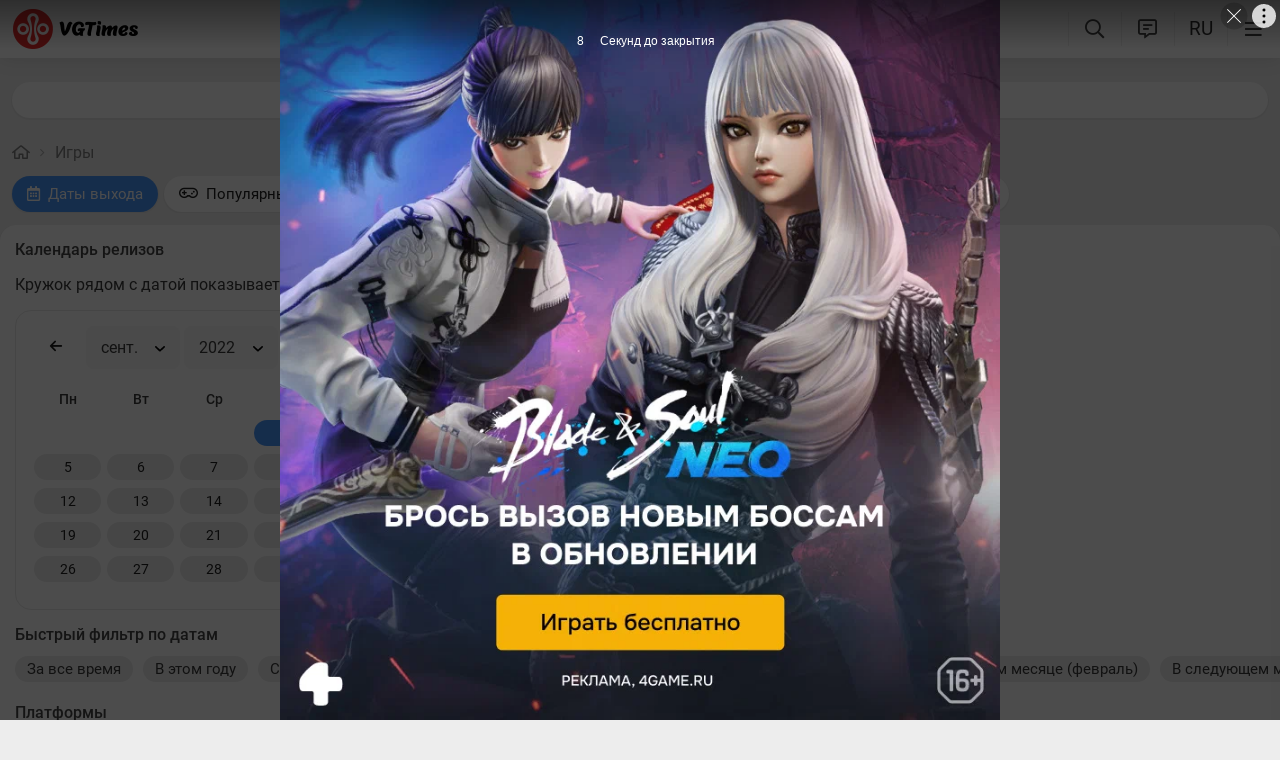

--- FILE ---
content_type: text/css; charset=utf-8
request_url: https://vgtimes.ru/minified/gamebase_css-rev588084.css
body_size: 8678
content:
.base_content{position:relative}.base_ban{position:absolute;right:0;width:360px;height:100%}.gamepage,.base_left,.gamepage.gamepagenew.radius{position:relative;padding-right:372px}.mobile .gamepage.gamepagenew.radius,.mobile .gamepage,.mobile .base_left{padding:0}#games_datepicker{max-width:550px;padding:var(--inner-pad);border:var(--egrey) 1px solid;border-radius:var(--podl-br);box-sizing:border-box;width:100%;min-height:300px}#games_datepicker .ui-datepicker-header .ui-corner-all,#games_datepicker th span,#games_datepicker .ui-state-default{display:block;padding:5px;margin:2px 2px 2px 0;font-size:14px}#games_datepicker .ui-datepicker-header .ui-corner-all{margin:0;padding:12px}#games_datepicker th span{font-weight:500;min-width:28px}#games_datepicker .ui-datepicker-header{text-align:center;display:inline-block;margin-bottom:var(--spad)}#games_datepicker .ui-datepicker-next{float:right}#games_datepicker .ui-datepicker-prev{float:left}#games_datepicker .ui-datepicker-next,#games_datepicker .ui-datepicker-prev{min-width:25px}#games_datepicker .ui-datepicker-title{display:inline-flex;margin:0 4px}.ui-datepicker-month,.ui-datepicker-year,#games_datepicker .input2{margin:0 2px;background-color:var(--podl-lg-hover);min-width:90px}#games_datepicker .ui-datepicker-header .ui-corner-all{cursor:pointer;border-radius:var(--podl-br)}#games_datepicker .ui-state-default{background:var(--btn-bg);border-radius:var(--podl-br);cursor:pointer}#games_datepicker .ui-state-default.ui-state-active{background:var(--btn-blue);color:var(--white-blue-text)}#games_datepicker .ui-datepicker-inline{opacity:0;transition:opacity 0.3s ease-in-out}#games_datepicker .ui-datepicker-inline.loaded{opacity:1!important}#games_datepicker .ui-datepicker-calendar{width:100%;text-align:center}#games_datepicker td{position:relative}#games_datepicker .d{animation:none;background:var(--white-blue);top:3px;right:3px;display:none;opacity:0;transition:opacity 0.3s ease-in-out}#games_datepicker,.comp_search{margin-bottom:var(--inner-pad)}.comp_desc{margin-top:var(--spad);line-height:22px}.games_list .pages{margin:var(--inner-pad) 0}.base_content .rc_wrapper{position:sticky;top:85px}.genres_list>p:first-child,.comp_desc>p:first-child{margin-top:0}.comp_desc>p:last-child{margin-bottom:0}.base_left .nav{padding:0 0 var(--spad)}.gm_radius{margin-bottom:var(--spad)}.gm_radius .comp_desc>p:last-child{margin-bottom:0}.gamepagenew.radius,.radius.gm{padding:0;box-shadow:none;border-radius:0;background:none}.mobile .gm .comp_desc{padding-bottom:var(--inner-pad)}.comp_search .inputparent2{margin-top:var(--spad)}.games_list .podborki_search .spar>*{display:inline-block}.games_list .podborki_search .games_cnt{margin-right:var(--spad)}.gamepage .info_block .fa,.games_list .podborki_search .spar .fa{margin-right:6px}.games_list .podborki_search .shorts{display:inline;color:var(--light-grey);line-height:20px;font-size:15px;width:100%}.comp_title{margin:0}.comp_title.gm_radius{margin-bottom:var(--spad)}.gamepage .m_info,.gamepage_content,.game_page_block,.additional_content.usersreviews .rrow .review,.gp_lb,.images .scr_err,.v_page,.banner_in_fl,.game_header{margin-bottom:var(--spad)}.banner_in_fl{border-radius:var(--podl-br);overflow:hidden}.gp_lb .video_upload{margin-top:var(--spad)}.edit_video_modal{display:none}.edit_video_modal .video_preview{width:100%;min-width:350px;display:inline-block;overflow:hidden;vertical-align:bottom;padding-bottom:56.3%;position:relative;border-radius:var(--podl-br)}.edit_video_modal .video_preview iframe{width:100%;height:100%;position:absolute}.gamepage_content.expandable .more_expand{border-radius:0 0 var(--podl-br) var(--podl-br)}.vd_lb .duration,.game_thumbnails .igdate,.game_thumbnails .igdesc{position:absolute;bottom:var(--spad);right:var(--spad);z-index:7;background:#000000a3;font-size:12px;line-height:13px;padding:5px var(--spad);box-sizing:border-box;border-radius:10px;color:#fffffff0;display:none;max-width:calc(100% - var(--spad)*2)}.game_thumbnails .igdate{bottom:initial;top:var(--spad)}.vd_lb .duration,.mobile .game_thumbnails .igdate,.mobile .game_thumbnails .igdesc{display:block}.related_files_scroll .one_file,.vd_lb .ii{display:inline-flex;width:calc(50% - calc(var(--inner-pad)/2));box-sizing:border-box;position:relative;flex-wrap:wrap}.related_files_scroll .one_file,.videos_list_scroll .ii{width:100%;max-width:350px;min-width:350px}.video_link.more{display:flex;align-items:center}.videos_list_scroll .video_link.more .txt_w{position:absolute;color:#fff;text-align:center;font-size:19px;font-weight:500;line-height:39px;width:100%;box-sizing:border-box}.related_files_scroll .igm_a.more .txt_w{position:absolute;color:#fff;text-align:center;font-size:19px;font-weight:500;line-height:43px;width:100%;box-sizing:border-box;top:50%;margin-top:-20px;left:0;z-index:1}.related_files_scroll .igm_a.more .txt_w .fa,.videos_list_scroll .txt_w .fa{display:block}.related_files_list .sh_left .fa,.related_files_list .sh_right .fa,.videos_list .sh_left .fa,.videos_list .sh_right .fa{margin-top:-62px}.related_files_scroll,.videos_list_scroll{overflow:scroll;display:flex;align-items:flex-start}.related_files_scroll .one_file+.one_file,.videos_list_scroll .ii+.ii{margin-left:var(--inner-pad)}.vd_lb.v_page .ii{margin-bottom:var(--inner-pad);margin-right:var(--inner-pad)}.related_files_scroll .igm,.vd_lb .video_link{width:100%;border-radius:var(--hint-br);overflow:hidden}.related_files_scroll .igm{position:relative}.related_files_scroll .igm_a{display:block;width:100%;position:relative}.related_files_scroll .igm img{width:100%;vertical-align:bottom;height:auto}.mobile .v_page.vd_lb .vgt_video{border-radius:0;overflow:hidden}.mobile .vd_lb .vgt_video{border-radius:var(--hint-br);overflow:hidden}.mobile .v_page.vd_lb .video_link{border-radius:0}.v_page>.ii:nth-child(2n+2){margin-right:0}.mobile .vd_lb{padding-left:0;padding-right:0}.mobile .vd_lb.v_page .ii{width:100%;margin-right:0;margin-left:0;padding-left:0;padding-right:0;padding-top:0}.mobile .vd_lb.v_page .title,.mobile .vd_lb.v_page .type{margin-left:var(--inner-pad);margin-right:var(--inner-pad)}.related_files_scroll .title,.vd_lb .title{font-weight:500;margin-top:8px;text-overflow:ellipsis;overflow:hidden;line-height:20px;display:-webkit-box;-webkit-line-clamp:2;-webkit-box-orient:vertical;white-space:normal;color:var(--bold-clr)}.mobile .vd_lb.v_page .ii .v{border-radius:0}.vd_lb .vgt_video{width:100%;position:relative}.related_files_scroll .catname,.vd_lb .ii .type{width:100%;margin-top:3px}.related_files_scroll .catname .l_ks,.vd_lb .ii .type .l_ks{font-size:15px}.vd_lb .check{display:none}.gamepage_content.content_block{padding:var(--inner-pad) 0 0;position:relative}.gamepage_content .game_top_{padding:0 var(--inner-pad)}.mobile .game_header h1{margin:0 0 var(--spad);font-size:21px}.game_header h1{margin:0 0 var(--spad);font-size:26px}.game_header .nedit{vertical-align:text-bottom;margin-left:5px}.game_header .gres,.game_header .gres .l_ks{margin:0 6px 6px 0}.game_header .gres{display:flex;flex-wrap:wrap;white-space:nowrap;margin-bottom:var(--spad)}.mobile .game_header .gres{flex-wrap:nowrap;overflow:auto}.game_header .platfs{margin-bottom:var(--spad)}.mobile .game_header .platfs,.mobile .game_header .platfs .l_ks{font-size:15px;line-height:20px}.game_header .bh{display:flex;align-items:flex-start;width:100%}.mobile .game_header .bh{flex-wrap:wrap}.mobile .game_header .header_info,.mobile .game_header .game_media{width:100%;max-width:100%;min-width:100%}.game_header .game_media .tb{width:100%;height:auto;vertical-align:bottom;-webkit-backface-visibility:hidden;transform:translateZ(0)}.game_header .game_media .lSSlideOuter{width:100%}.gamepage_content .more_expand,.game_header.collapsed .header_info>.rads,.game_header.collapsed .gres,.game_header.collapsed .platfs,.game_header.collapsed>h1,.game_header.collapsed .game_media{display:none}.game_header.collapsed .rads.rate{display:flex;background:none;border-radius:0;padding:0;margin-top:6px;flex-wrap:wrap}.game_header.collapsed .game_rank{margin-right:var(--spad);margin-top:7px}.gamepage .game_likes{display:none}.gamepage .interactive{display:inline-flex;vertical-align:middle}.game_story.description{margin-top:var(--spad);position:relative;width:100%}.secondary.des{max-height:250px;overflow:hidden}.mobile .secondary.des{max-height:300px}.gamepage_content.expand .secondary.des{max-height:initial;overflow:auto}.game_page_block .products_table .more_expand{display:none}.related_files_list,.game_page_block .videos_list{white-space:nowrap;overflow:hidden}.mobile .related_files_list,.mobile .game_page_block .videos_list{overflow:visible}.game_page_block .products_table .products_search_par{margin-top:0}.files_page .category_description.expanded .more_expand{display:none}.files_page .category_description .abba .fa{margin-left:5px}.files_page .category_description.collapsed{overflow:hidden;max-height:95px}.files_page .category_description>p:first-of-type{margin-top:0}.files_page .category_description>p:last-of-type{margin-bottom:0}.cat_buttons{margin-top:var(--inner-pad);display:flex;gap:var(--spad)}.mobile .top_files_filters{white-space:nowrap;overflow:scroll;margin:-8px calc(var(--inner-pad) * -1) var(--inner-pad);padding:0 var(--inner-pad)}.top_files_filters{margin:-8px 0 var(--inner-pad);display:flex}.top_files_filters .abba{margin:calc(var(--spad)/2) 6px 0 0}.mobile .cat_buttons{flex-direction:column}.cat_buttons .nbut{margin:0}.mobile .cat_buttons .nbut{width:100%}.cat_buttons .nbut .fa{margin-right:7px}.files_sort .fa-trophy1,.best_in_cat_but .fa{color:var(--money-clr)}.files_page .category_description{position:relative;margin-bottom:var(--inner-pad);color:var(--grey);line-height:22px}.files_page .category_description b{color:var(--grey)}.files_sort .go_back{float:left;padding:0;margin:-4px var(--spad) 0 0;font-size:23px;background-color:var(--btn-bg);display:inline-flex;aspect-ratio:1;width:34px;border-radius:50%;align-items:center;justify-content:center;z-index:1;position:relative}.files_page .category_description .more_expand,.game_page_block .products_table.more_offers .more_expand,.gamepage_content.expandable .more_expand{content:'';position:absolute;bottom:0;display:block;left:0;width:100%;padding:20px 0 0;box-sizing:border-box;background:linear-gradient(to top,var(--podl-bg),75%,#fff0);z-index:12;text-align:center}.files_page .category_description:not(.collapsed) .more_expand{display:none}.allgameshops .more_expand{text-align:center;margin:var(--spad) 0 var(--inner-pad)}.allgameshops .shops_filters{position:absolute;width:360px;right:0;box-sizing:border-box;top:0}.mobile .allgameshops .shops_filters{position:initial;width:auto;margin-bottom:var(--sm-bl-pad)}.mobile .allgameshops .more_expand{margin-left:var(--main-pad);margin-right:var(--main-pad)}.gamepage_content.expand .more_expand{display:block;float:left;position:sticky;bottom:var(--inner-pad);width:100%;text-align:center}.gamepage_content.expandable .more_expand{padding:var(--inner-pad)}.gamepage_content.expand .more_expand .expand,.gamepage_content.expandable .more_expand .collapse{display:none}.gamepage_content.expand{padding-bottom:70px}.gamepage .interactive .fa{margin-right:6px}.embed_dialog .abba,.gamepage .gamepubs_buttons .abba,.gamepage .interactive .abba{margin:0 6px 6px 0}.gamepage .similar_row .interactive .abba{margin:6px 6px 0 0;position:relative;z-index:1}.gamepage .similar_row .usefulhint{margin-bottom:0}.gamepage .gamepubs_buttons{margin-bottom:var(--spad)}.gamepage .interactive .num.color{display:inline-block}.gamepage .interactive .num{display:none}.gamepage .interactive{white-space:nowrap;flex-wrap:wrap}.game_header.collapsed .header_main_info{display:inline-flex;flex-wrap:wrap}.game_header.collapsed .header_info{flex-wrap:nowrap}.game_header.collapsed .header_main_info h1{margin:0}.game_header.collapsed .header_main_info h1 .header_link{font-size:21px;color:var(--bold-clr)}.game_header.collapsed .img_holder{margin-right:var(--spad);width:285px;min-width:285px;margin-bottom:0}.game_header.no_small_image .img_holder{display:none}.game_header.collapsed .img_holder .pic{min-height:115px;object-fit:cover;margin-bottom:0;height:115px;width:285px}.mobile .game_header.collapsed .img_holder .pic{overflow:hidden;min-width:100%;width:auto}.game_header .game_media:not(.loaded):not(.noimage){aspect-ratio:762.3/538.88;overflow:hidden}.game_header .game_media:not(.loaded)>*{visibility:hidden}.mobile .game_header .game_media:not(.loaded){border-radius:0;aspect-ratio:414/257}.game_header .game_media.noimage{background-image:url(/img/no_image.png?344);background-size:auto 100%;align-self:stretch;background-position:center}.vd_lb .vp,.game_header .lSSlideOuter .vp{position:absolute;width:100%;height:100%;display:flex;align-items:center;justify-content:center;background:rgb(0 0 0 / 43%);top:0;left:0;z-index:1}.game_media .lSSlideOuter .lSPager.lSpg>li:hover a,.game_media .lSSlideOuter .lSPager.lSpg>li a{background:var(--egrey);transition:none;-webkit-transition:none}.game_media .lSSlideOuter .lSPager.lSpg>li.active a{background:var(--white-blue);transition:none;-webkit-transition:none}.mobile .game_header .game_media{margin:0 var(--inner-pad-reverse) var(--spad);width:auto;max-width:initial}.mobile .game_header .game_media.noimage{display:none}.mobile .img_holder.hasslider{display:none;width:auto}.game_header .lSPager.lSpg .vp{display:none}.vd_lb .vp .fa,.game_header .vp .fa{color:#fff;font-size:50px}.vd_lb .vp .fa,.game_header .lSPager .vp .fa{font-size:35px}.game_header .game_media .youtube{position:absolute;top:0;left:0}.game_header .lSSlideWrapper{border-radius:var(--podl-br);overflow:hidden}.game_header .lSSlideWrapper,.game_header .game_media li{position:relative;cursor:pointer}.mobile .game_header .lSSlideWrapper,.mobile .game_header .game_media li{border-radius:0}.game_header .lSPager li{border-radius:12px}.game_header .game_media{display:inline-flex;flex-wrap:wrap;max-width:63%;min-width:63%;width:63%;overflow:hidden;margin-right:var(--spad)}.game_header .header_info .desc{line-height:22px;min-width:100%}.game_header .img_holder{width:100%;border-radius:var(--hint-br);margin-bottom:var(--spad);overflow:hidden}.game_header .header_main_info{width:100%}.game_header .header_info .desc .l_ks{white-space:nowrap}.game_header.collapsed .desc p,.game_header.collapsed .rads{margin:6px 0 0}.game_header .desc p,.game_header .rads{margin:var(--spad) 0 0;width:100%;line-height:22px}.game_header .desc p{margin-top:0}.game_header .game_rank{display:flex;line-height:20px;font-size:15px}.game_header .game_rank .lnk,.game_header .game_rank .num,.game_header .game_rank .num .l_ks{font-size:15px}.game_header .game_rank .num{flex:1;overflow:hidden;white-space:nowrap;text-overflow:ellipsis}.mobile .game_header .game_rank,.mobile .game_header .game_rank .num .l_ks,.mobile .game_header .game_rank .lnk,.mobile .game_header .game_rank .num{font-size:initial}.game_header.collapsed .rate>.game_rank:nth-child(n+4){display:none}.mobile .game_header .game_rank{flex-wrap:wrap}.mobile .game_header .game_rank .who{width:100%;margin-bottom:3px}.game_header .game_rank+.game_rank{margin-top:7px}.mobile .game_header .game_rank+.game_rank{margin-top:var(--spad)}.game_header .game_rank .stars .fa{vertical-align:top;margin-right:1px;line-height:18px;font-size:15px;pointer-events:none}.game_rank .drop_block .stars{display:flex;margin:3px 0 2px}.game_rank .drop_block .platform_name{font-weight:500;color:var(--bold-clr)}.game_rank .drop_block .num{font-size:13px;color:var(--grey)}.game_rank .drop_block .score{line-height:19px;margin-right:8px}.game_header .ab_trig{font-size:14px;color:var(--light-grey);border-radius:50px;position:relative;cursor:pointer;width:18px;line-height:19px;text-align:center;height:18px}.mobile .game_header .ablock.clicked .drop_block{right:-15px;left:initial}.mobile .game_header.collapsed{padding-top:0}.mobile .game_header.collapsed .header_info{flex-wrap:wrap}.mobile .game_header.collapsed .header_main_info{margin-top:var(--inner-pad)}.mobile .game_header.collapsed .rads.rate{margin:6px 0 0}.mobile .game_header.collapsed .img_holder{display:block;transform:translateZ(0);align-items:flex-end;min-width:100%;margin:0 var(--inner-pad-reverse);border-radius:var(--podl-br) var(--podl-br) 0 0;overflow:hidden;justify-content:center}.game_page_block .reqs_wrapper{box-sizing:border-box;display:flex;line-height:23px}.game_page_block .reqs_{max-width:50%;box-sizing:border-box;flex-wrap:wrap;width:100%}.game_page_block .reqs_wrapper>.reqs_:not(:last-child){margin-right:calc(var(--inner-pad)/2)}.game_page_block .reqs_+.reqs_{margin-left:calc(var(--inner-pad)/2)}.mobile .game_page_block .reqs_wrapper>.reqs_{width:100%;max-width:100%;min-width:100%;font-size:16px;margin-left:0;margin-right:0}.mobile .game_page_block .reqs_+.reqs_{margin-top:var(--inner-pad)}.mobile .game_page_block .reqs_wrapper{flex-wrap:wrap}.game_header .stars .fa{color:var(--money-clr)}.game_page_block .predicted{margin:var(--inner-pad) 0 0;font-size:15px}.game_page_block .reqs_ ul{margin:var(--spad) 0 0;padding:0 18px}.game_header .game_rank .ablock{position:relative}.game_header .game_rank>*{margin-right:5px}.game_header .rate{background:var(--zgrey);border-radius:var(--podl-br);padding:12px 15px;width:100%;box-sizing:border-box}.mobile .game_header .rate{margin:var(--inner-pad) var(--inner-pad-reverse) 0;width:auto;border-radius:0}.gamepage .m_info{margin-bottom:var(--inner-pad);line-height:22px;padding:var(--inner-pad)}.gamepage .m_info .nme{font-weight:500;margin-bottom:5px;display:block;color:var(--bold-clr)}.gamepage .info_block{margin:var(--inner-pad) var(--inner-pad) 0;border-radius:var(--podl-br);display:block;padding:var(--inner-pad);background:var(--zgrey)}.gamepage .m_info .row+.row{margin-top:var(--spad)}.game_header .game_rank .who{font-weight:500;color:var(--bold-clr)}.game_header .header_info .pic{width:100%;height:auto;vertical-align:bottom}.game_header .header_info{display:inline-flex;flex-wrap:wrap;align-items:flex-start}.download_page .title,.reviews_main .mh2,.gamepage .mh2{margin:0 0 var(--inner-pad)}.gamepage .mh2.l_ks{display:inline}.gamepage .right_block .rb,.gamepage .bigad{position:sticky;top:calc(var(--header-height) + var(--main-pad))}.gamepage .mh2 .fa-chevron-right{font-size:14px;color:var(--pgrey);margin-left:3px}.reviews_main .r_all,.gamepage_content.expandable .more_expand .nbut,.game_story.description .nbut,.game_page_block .nbut{width:100%;margin:0 auto 2px;max-width:250px}.game_story.description .nbut,.game_page_block .nbut{display:block}.game_story.description .nbut,.game_page_block .reqs_but,.game_page_block .more_offers .nbut{margin-top:var(--inner-pad)}.mh2 .fa,.game_page_block .nbut .fa{margin-right:8px}.mh2 .fa-angle-right{vertical-align:bottom;font-size:21px;line-height:28px;margin-left:4px;color:var(--grey)}.right_menu.dp,.right_block{position:absolute;right:0;top:0;width:360px;height:100%}.game_page_block .latest_posts{margin:0}.mobile .game_page_block .latest_posts{margin:0 var(--inner-pad-reverse);width:auto}.fast_review{position:relative}.fast_review .smiles_link{border:none!important;right:13px;top:13px}.mobile .fast_review_wrap .rmenu{margin-bottom:var(--inner-pad-double)}.check_your_pc .my_result .result_row{padding:var(--inner-pad);border-radius:var(--podl-br);margin-bottom:var(--inner-pad);border:var(--egrey) 1px solid}.fast_review_wrap.loaded .fast_review_footer.rates{margin-bottom:var(--inner-pad)}.fast_review_wrap .interactive{margin-bottom:6px}.frw_e_cancel,.usersreviews .bord .fast_review_wrap,.user_rates #puk2,.userrate .fullrates,.fast_review_footer .guest,.fast_review_wrap .usersreviews,.fast_review_footer .but .fa,.fast_review_wrap .cursor,.fast_review .fa{display:none}.fast_review_footer{margin-top:var(--spad)}.userrate .fullrates .info{margin-bottom:var(--inner-pad);font-size:14px}.userrate .fullrates .info .fa{margin-right:6px}.userrate .rate_result,.fast_review_wrap .review_title,.fast_review_wrap .rmenu,.fullrates .rates .summary .disconnect .summary_change,.userrate .addmore,.fast_review_footer .user_rates{margin-bottom:var(--inner-pad)}.fast_review_footer .shortrates .user_rates{margin:0 auto var(--inner-pad);width:100%;max-width:400px}.mobile .userrate .summary_rate_row,.userrate .shortrates .makerate,.userrate .disconnect,.mobile .userrate .makerate{margin-top:var(--spad)}.userrate .fullrates_rated .changerate,.userrate .makerate{float:right}.userrate .disconnect{font-size:14px;display:inline-block}.frat,.userrate .addmore,.fast_review_wrap .review_title{display:inline-block;width:100%}.userrate .summary{float:left}.userrate .summary_rate_row,.userrate .summary,.userrate .actual,.shortrates_rated .rate_result{font-size:28px;line-height:35px}.usersreviews .stars_rating,.fast_review_wrap .stars_rating{vertical-align:top;line-height:29px}.fast_review_wrap .r_buttons{display:flex;justify-content:right}.fast_review_wrap .r_buttons .nbut+.nbut{margin-left:var(--spad)}.usersreviews .review .fullrates .stars_rating .fa,.fullrates_rated .stars_rating .fa,.usersreviews .review .stars_rating .fa,.fast_review_wrap .stars_rating .fa{color:var(--money-clr);width:25px;font-size:19px}.fast_review_footer .userrate{user-select:none}.review .fullrates .summary,.userrate .fullrates_rated .summary{font-size:28px}.review .fullrates .summary .summary_rate,.shortrates_rated .rated,.userrate .yourate2,.userrate .summary_rate{font-weight:500;width:35px;display:inline-block;margin-right:var(--spad);color:var(--bold-clr)}.userrate .fullrates_rated .summary_rate,.review .fullrates .summary .summary_rate{width:auto;line-height:23px}.userrate .summary_rate_row{text-align:center}.mobile .fast_review_footer .se,.mobile .fast_review_footer .userrate{width:100%;float:none}.desc_start_img{margin:0 var(--inner-pad-reverse) var(--inner-pad)}.mobile .game_header.collapsed .img_holder .pic,.desc_start_img img{width:100%;min-height:200px;height:200px;object-fit:cover}.fast_review_footer .se{text-align:right}.userrate .rmenu{display:flex;white-space:nowrap;align-items:flex-start}.userrate .addmore{text-align:right;margin-top:var(--spad)}.mobile .userrate .addmore{text-align:left;margin-top:var(--inner-pad)}.userrate .rmenu .abba{margin-left:var(--spad)}.mobile .userrate .rmenu{flex-wrap:wrap}.fast_review_footer .guestname{margin:0 var(--spad) var(--spad) 0}.mobile .frat,.fullrates .rate,.frat .rated_row,.fullrates .rate_row,.fast_review_footer .guest .captcha,.fast_review_footer .guest,.fast_review_footer .chatdate{margin-bottom:var(--spad)}.userrate .rate_end{display:flex;align-items:flex-end;width:100%;justify-content:space-between}.mobile .userrate .rate_end{flex-wrap:wrap;justify-content:end}.userrate .del_tag{vertical-align:top;margin:-1px 0 0 8px}.frat .rated_row,.fullrates .rate_row{width:50%;float:left;box-sizing:border-box;padding-left:calc(var(--inner-pad)/2)}.mobile .frat .rated_row,.mobile .fullrates .rate_row{width:100%;padding:0!important;float:none;margin-bottom:var(--inner-pad)}.frat>.rated_row:nth-child(2n+1),.fullrates .rates>.rate_row:nth-child(2n+1){padding-right:calc(var(--inner-pad)/2);padding-left:0}.fast_review_wrap .inp{min-height:120px}.fast_review_wrap.focus .guest{display:block;text-align:left}.fast_review_wrap .review .fullrates{right:50px}.userrate .actual{width:100%;position:relative;text-align:center;margin-bottom:var(--spad)}.fullrates .rates .summary .disconnect .summary_change{display:none;opacity:0}.fullrates .rates .summary .disconnect .checkb{display:inline-block}.fullrates .rates .rate_name{display:inline-flex;margin-bottom:3px}.frat .rateval i{font-style:normal}.frat .rate_name,.fullrates .rates .rate_name .tname{max-width:300px;white-space:nowrap;text-overflow:ellipsis;overflow:hidden;display:inline-block;font-size:14px}.mobile .frat .rate_name,.mobile .fullrates .rates .rate_name .tname{max-width:160px}.fullrates .rates .inactive .rate_name{color:rgb(162 162 162 / .4)}.fullrates .rates .inactive .rate,.fullrates .rates .inactive .rate_num{opacity:.4}.usersreviews .review .fullrates .frat{position:relative;width:100%}.userrate .fullrates_rated .summary,.review .fullrates .summary{display:inline-flex;align-items:flex-end}.gupl_parent,.r_cnt_rates .rates_chart .perc_f,.frat .ratebar{position:relative;height:12px;width:100%;background:var(--egrey);border-radius:10px;overflow:hidden;flex:1}.r_cnt_rates .rates_chart .perc_f{margin-left:var(--spad)}.gupl_parent .gupl,.r_cnt_rates .rates_chart .perc,.frat .ratebar span{position:absolute;left:0;height:100%;background:linear-gradient(45deg,var(--light-blue),var(--white-blue));border-radius:10px}.frat .rateval,.fullrates .rates .rate_num{float:right;margin-left:var(--spad);font-size:14px}.gp_lb .filter{margin-top:var(--inner-pad)}.usersreviews .review .ava{width:40px;height:40px;border-radius:60px;overflow:hidden;margin-right:var(--spad);float:left}.usersreviews .review .avatar{object-fit:cover;width:100%;height:100%}.usersreviews .review .nick{line-height:24px}.usersreviews .review .date{font-size:13px;color:var(--light-grey)}.usersreviews .review .revgame{display:inline-block;width:100%;margin-top:var(--spad)}.review .edit_close,.additional_content.usersreviews .review .revgame,.reviews_main .review .revgame{display:none}.usersreviews .review .revgame .fa{display:inline-block}.profile.reviews_row .review+.review,.reviews_main .usersreviews .review+.review{margin-top:var(--inner-pad);border-top:var(--hov-gg) 1px solid;padding-top:var(--inner-pad)}.reviews_main>.fast_review_wrap{margin-bottom:var(--inner-pad);border-bottom:var(--hov-gg) 1px solid;padding-bottom:var(--inner-pad)}.usersreviews .review .text{line-height:23px;margin-top:var(--spad)}.usersreviews .review .review_translated,.usersreviews .review .review_translated .l_ks{font-size:13px}.usersreviews .review .review_translated{color:var(--light-grey);margin:0;display:block}.review_translated .review_translated_text,.review_translated.showing_translated .translated,.review_translated:not(.showing_translated) .original{display:none}.review_translated+.fullrates:not(:empty){margin-top:var(--spad)}.review .edit_close,.review .ablock .fa-ellipsis-h1{width:23px;line-height:23px;border-radius:60px;color:var(--light-grey);padding:4px}.review .edit_close,.review .ablock{position:relative;cursor:pointer;text-align:center}.review .top_block{float:right;display:flex;align-items:center}.review .top_block>*{margin-left:var(--spad)}.usersreviews .review .ablock .drop_block{right:0;left:auto;text-align:left}.usersreviews .article_block{padding:0;font-size:inherit;line-height:23px;margin-bottom:var(--spad)}.usersreviews .article_block .pjx{white-space:nowrap}.usersreviews .review .nick .username,.usersreviews .review .nick{font-weight:500;color:var(--bold-clr)}.check_your_pc .disclaimer,.check_your_pc .disclaimer .l_ks,.sr_ad_info,.usersreviews .review .rinfo,.usersreviews .review .rinfo .l_ks,.usersreviews .review .early{font-size:15px}.check_your_pc .disclaimer,.sr_ad_info,.usersreviews .review .rinfo,.usersreviews .review .early{margin-bottom:var(--spad);background:var(--zgrey);border-radius:var(--hint-br);padding:var(--sm-bl-pad)}.usersreviews .revfooter{margin-top:var(--inner-pad);display:inline-flex;width:100%}.usersreviews .revfooter .vote{margin-left:auto;font-size:15px;display:inline-flex;align-items:baseline}.reviews_main .r_all{margin:var(--inner-pad) auto 0;display:block}.reviews_main .r_all .fa{margin-right:8px}.revfooter .edit,.rev_comment{display:inline-flex;position:relative;font-size:14px;padding:4px 15px;border-radius:var(--podl-br);margin:0 auto 0 0;background:var(--zgrey);color:var(--grey);line-height:25px;margin-right:var(--spad)}.revfooter .votebut{padding:0 12px;cursor:pointer;border-radius:var(--podl-br);line-height:33px;display:inline-block;color:var(--grey);margin-left:8px;background:var(--zgrey)}.sr_ad_info p{margin:0}.sim_info .fa,.check_your_pc .disclaimer .fa,.sr_ad_info .fa,.usersreviews .review .rinfo .fa,.usersreviews .review .early .fa{margin-right:7px}.revfooter .votebut span:not(:empty){font-size:14px;margin-left:5px}.revfooter .edit .fa,.rev_comment .fa{margin-right:6px;line-height:25px}.reqspage{line-height:21px}.reqspage .reqs_table .req h3,.reqspage .reqs_table .min h3{display:none}.reqspage .reqs_table .switch .abba{margin:0 6px 6px 0}.reqspage .reqs_table .switch{margin-bottom:6px}.req_help .list,.reqs_cont{padding:0 0 0 18px}.reqs_cont{line-height:30px;font-size:17px}.reqspage h3{font-weight:500;margin-bottom:var(--spad)}.req_help .list{margin:0}.reqspage .share42init{margin-top:5px}.check_your_pc .row{display:flex;align-items:center;justify-content:space-between;white-space:nowrap}.mobile .check_your_pc .row.hasbut{flex-wrap:wrap}.mobile .check_your_pc .row.hasbut .but{margin-top:var(--spad);width:100%}.mobile .check_your_pc .new_test .but,.mobile .check_your_pc .result .but,.mobile .check_your_pc .row.hasbut .inputparent2{width:100%;margin-right:0}.check_your_pc select.input2{width:auto}.check_your_pc .my_result .img img{max-width:100%;border-radius:var(--podl-br)}.iron_list{max-height:350px;list-style:none;padding:0 var(--spad) 0 0;margin:var(--inner-pad) 0 0 0}.mobile .iron_list{padding-right:0}.iron_list li{color:var(--white-blue);cursor:pointer;padding:var(--hint-pd);border-radius:8px;background:var(--zgrey)}.iron_list>li:not(:last-child){margin-bottom:5px}.check_your_pc .pc_test_act_buttons,.check_your_pc .my_result,.check_your_pc .share,.check_your_pc .my_result .img,.check_your_pc .row{margin-bottom:var(--inner-pad)}.check_your_pc .pc_check{margin-bottom:var(--inner-pad-double)}.check_your_pc .pc_test_act_buttons .btn_green{margin-right:var(--spad)}.mobile .check_your_pc .pc_test_act_buttons .btn_green{margin:0 0 var(--spad)}.mobile .check_your_pc .pc_test_act_buttons .nbut{width:100%}.check_your_pc .pc_test_act_buttons .nbut .fa{margin-right:8px}.check_your_pc .disclaimer,.check_your_pc .comp_name{margin-bottom:var(--spad)}.check_your_pc .row .inputparent2{width:100%;margin-right:var(--spad)}.check_your_pc .my_result .comp_name img{display:none}.check_your_pc .my_result .comp_name{font-weight:500;color:var(--bold-clr)}.check_your_pc .my_result .row{justify-content:normal;white-space:normal;align-items:baseline;display:inline-block}.check_your_pc .my_result .row.error{text-decoration-color:#ff0000c4;text-decoration-skip-ink:none;text-decoration-style:wavy;text-decoration-line:underline;text-underline-offset:2px}.check_your_pc .my_result .row .fa{margin-right:6px}.check_your_pc .my_result .row .fa-check-circle{color:#00c502}.check_your_pc .my_result .fa-exclamation-circle{color:var(--white-blue)}.check_your_pc .my_result .share_input{margin:var(--spad) 0}.game_thumbnails,.additional_content.pubs .pubs_search_par{opacity:0}.similar_explain,.similar_chosengame,.gal_upload_dialog,.embed_dialog,.move_dialog,.r_cnt_parent,.images .mass_comments_action,#addsimilar,.similar_row .filter .title,.additional_content.pubs .news_item_tags{display:none}.additional_content.pubs .pubs_description{line-height:22px}.sim_info .addsimilar{margin-top:var(--inner-pad)}#addsimilar .similar_game{margin:var(--spad) 0}#addsimilar .similar_chosengame span{font-weight:500;display:inline-block;margin:0 6px var(--spad) 0}#addsimilar .similar_explain{margin-top:var(--spad)}.r_cnt_rates .rates_chart .total{position:relative;background:conic-gradient(#62cc61 var(--green),#ffcb2e 0 var(--yellow),#ff4d4d 0 var(--red));width:130px;height:130px;border-radius:50%;margin-right:var(--inner-pad);min-width:130px}.r_cnt_rates .rates_chart .total.wait{background:conic-gradient(#62cc61 var(--green),#ff4d4d 0 var(--red))}.r_cnt_rates .rates_chart .perc.gre{background:#62cc61}.r_cnt_rates .rates_chart .perc.yel{background:#ffcb2e}.r_cnt_rates .rates_chart .perc.red{background:#ff4d4d}.r_cnt_rates .rates_chart .perc_n{width:45px;margin-left:var(--spad)}.r_cnt_rates .rates_chart .total_text{background:var(--podl-bg);border-radius:50%;width:calc(100% - 20px);height:calc(100% - 20px);position:absolute;top:10px;left:10px;display:flex;flex-wrap:wrap;justify-content:center;align-content:center}.r_cnt_rates .rates_chart .total_text .num{width:100%;text-align:center;font-size:28px;color:var(--h-clr);font-weight:600}.r_cnt_rates .rates_chart .total_text .outof{font-size:14px;font-weight:400}.r_cnt_rates .rates_chart .total_text .text{font-size:13px;color:var(--grey)}.r_cnt_rates .rates_chart .details_row,.r_cnt_rates .rates_chart .details{display:flex;width:100%}.r_cnt_rates .rates_chart .details_row{align-items:center}.r_cnt_rates .rates_chart .details_row .fa{font-size:21px}.r_cnt_rates .rates_chart .details_row .note{margin-left:8px}.r_cnt_rates .rates_chart .details{flex-wrap:wrap}.r_cnt_rates .rates_chart{display:flex;justify-content:center;width:100%}.r_cnt_rates .rates_chart .perc{width:var(--perc)}.r_cnt_rates .game_ratings{display:flex;align-items:flex-start}.r_cnt_rates .game_ratings .proscons ul{box-sizing:border-box;padding:0 0 0 15px;display:flex;flex-wrap:wrap;margin:var(--spad) 0 0 0}.r_cnt_rates .game_ratings .proscons .fa{margin-right:7px}.r_cnt_rates .game_ratings .proscons li{box-sizing:border-box;margin-top:6px;font-size:14px}.mobile .r_cnt_rates .game_ratings{flex-wrap:wrap}.r_cnt_rates .game_ratings .proscons li,.r_cnt_rates .game_ratings .proscons,.r_cnt_rates .game_ratings.has_proscons .rates_chart{width:50%}.mobile .r_cnt_rates .game_ratings .proscons,.mobile .r_cnt_rates .game_ratings.has_proscons .rates_chart{width:100%;padding-right:0;padding-left:0;border:0}.mobile .r_cnt_rates .game_ratings .proscons{margin-top:var(--inner-pad)}.r_cnt_rates .game_ratings.has_proscons .rates_chart{padding-right:var(--inner-pad);border-right:var(--egrey) 1px solid}.r_cnt_rates .game_ratings .proscons{padding-left:var(--inner-pad);box-sizing:border-box}.r_cnt_sort .filter{margin-top:0}.r_cnt_sort .sort{margin-top:6px}.additional_content.usersreviews .comments_ajax{padding-right:0}.gallery_filter{margin-bottom:var(--spad)}.gallery_list{position:relative;padding-bottom:0}.gallery_codes .gcb{margin:var(--spad) 6px 0 0}.gallery_upload_dialog{display:none}.gallery_upload,.gallery_embed{float:left;position:sticky;bottom:var(--inner-pad);z-index:10;width:100%;justify-content:center;transform:scale(0);display:flex;opacity:0}.upload_image_gal_u{position:absolute;display:block;z-index:10;width:100%;opacity:0;height:100%;cursor:pointer}.upload_image_gal_a{position:relative;display:inline-block}#gallery_upload_button{position:absolute;width:0;height:0}.mobile .gallery_codes .nbut,.mobile .gallery_codes .gcb{width:100%}.gallery_codes .gcb.btn_del{float:right}.allachievements .nbut.secret .fa,.gallery_codes .gcb.btn_del .fa{margin-right:7px}.mobile .gallery_codes .gcb.btn_del{float:none}.ach_one{display:flex}.ach_one+.ach_one{margin-top:var(--spad)}.mobile .ach_one+.ach_one{margin-top:var(--inner-pad)}.allachievements .nbut.secret{margin-top:var(--spad)}.ach_one.secret.show .ach_i{opacity:1;transition:opacity 1s ease}.ach_one.secret .ach_i{opacity:0}.ach_one .row.secret .spar{color:var(--light-grey)}.ach_one.secret.show .row.secret,.ach_one.secret:not(.show) .row:not(.secret),.allachievements .nbut.secret.active .secred_show,.allachievements .nbut.secret:not(.active) .secred_hide{display:none}.ach_image .ach_i{width:100%;height:auto;vertical-align:bottom}.ach_image{min-width:100px;border-radius:var(--podl-br);overflow:hidden;margin-right:var(--spad);align-self:baseline;width:100px;height:100px}.mobile .ach_content .ttype{margin-left:var(--spad);margin-bottom:5px;font-size:13px}.mobile .ach_content .spar{font-size:14px;padding-right:0}.mobile .ach_content .title{width:100%;font-size:16px;line-height:19px}.mobile .ach_image{min-width:80px;max-width:80px;width:80px;height:80px}.ach_content .title{font-size:17px;line-height:22px;font-weight:500;color:var(--bold-clr);margin-bottom:5px;word-break:break-word}.ach_content{display:flex;flex-direction:row-reverse;align-items:flex-start;width:100%}.ach_content .row{margin-right:auto;width:100%}.ach_content .spar{padding-right:180px}.ach_content .title_row{display:flex;flex-direction:row-reverse;justify-content:flex-end;align-items:flex-end}.ach_content .ttype{display:inline-flex;margin-left:auto;font-size:14px;align-items:center;white-space:nowrap}.ach_content .ttype.silver{color:var(--bold-clr)}.ach_content .ttype.bronze{color:#fff;background:#ce8059}.ach_content .ttype.gold{color:#fff;background:#f2a235}.ach_content .ttype.platinum{color:#fff;background:#688fdd}.ach_content .ttype .fa{margin-right:4px}.mobile .ach_content .ttype .fa{margin-right:0}.module_gamepage,.content .game_content{transition:opacity 300ms;opacity:1}.rel_page .ill{border-radius:var(--podl-br);width:100%;height:auto}.rel_page .gp_lb{padding-left:0;padding-right:0}.rel_page .info>*:first-child{padding-top:0;margin-top:0}.rel_page .info>*:last-child{padding-bottom:0;margin-bottom:0}.rel_page .mh2{padding:0 var(--inner-pad)}.game_quote .authors{margin-bottom:var(--spad);font-weight:500;font-size:18px;color:var(--bold-clr)}.game_quote .submitter{display:flex;align-items:center}.game_quote .submitter .l_ks{display:flex;align-items:center;font-weight:500;font-size:15px}.game_quote .submitted_by{color:var(--light-grey);margin-right:var(--spad);font-size:15px}.mobile .game_quote .submitter .uname{white-space:nowrap;max-width:120px;overflow:hidden;text-overflow:ellipsis}.game_quote .ava{width:24px;height:24px;overflow:hidden;border-radius:60px;margin-right:8px}.game_quote .ava .avatar{object-fit:cover;width:100%;height:100%;border-radius:30px;max-width:100%;max-height:100%}.game_quote .quote_footer{display:flex;margin-top:var(--inner-pad);align-items:flex-end}.game_quote .quote_footer .rrating{margin-left:auto}.game_quote .quote_text{line-height:23px}.add_quote_dialog .approve,.add_quote_dialog{display:none}.game_quote .quote_edit_row{margin-left:var(--spad);display:flex;float:right;align-items:center}.game_quote .quote_edit{color:var(--light-grey);margin-left:var(--spad)}.add_quote_dialog .quote_text{min-height:150px;overflow:auto;resize:none}.add_quote_dialog .approve{margin-top:var(--spad)}.quotes_page .filter{margin-bottom:var(--spad)}.games_cat_desc.collapsed{max-height:95px;overflow:hidden;position:relative}.games_cat_desc b,.games_cat_desc p{font-size:15px;color:var(--grey)}.games_cat_desc>p:first-of-type{margin-top:0}.games_cat_desc>p:last-of-type{margin-bottom:0}.games_cat_desc .show_more{position:absolute;bottom:0;padding:40px 0 15px;background:linear-gradient(to bottom,#fff0 0%,var(--podl-bg) 100%);left:0;box-sizing:border-box;width:100%;text-align:center}.go_back_btn.games_cat{float:left;margin:-3px var(--spad) 0 0;position:relative;z-index:1}.games_cat_header{margin:0 0 var(--inner-pad)}.games_cat_desc.explanded .show_more{display:none}.games_cat_desc .show_more .abba{display:inline-flex;align-items:center}.games_cat_desc .show_more .abba .fa{margin-left:6px}@media (hover:hover){.files_sort .go_back:hover,#games_datepicker .ui-datepicker-header .ui-corner-all:hover,#games_datepicker .ui-state-default:hover{background:var(--btn-hov)}.game_menu_parent .sh_right:hover .fa,.game_menu_parent .sh_left:hover .fa{background:var(--podl-lg-hover)}.game_header .ab_trig:hover{background:var(--white-blue);color:#fff}.related_files_scroll .igm_a:hover .title,.vd_lb .vgt_video:hover+.title,.game_header.collapsed .header_main_info h1 .header_link:hover,.gamepage .mh2.l_ks:hover .fa,.game_header.collapsed .header_link:hover{color:var(--rred)}.revfooter .votebut:hover,.revfooter .edit:hover,.rev_comment:hover{background:var(--egrey)}.review .edit_close:hover,.review .ablock .fa-ellipsis-h1:hover,.iron_list li:hover{background:var(--hov-gg)}.game_quote .quote_edit:hover{color:var(--link-clr)}}.gb_top{scroll-margin-top:var(--header-height)}.mobile .searchres .game_search .date{font-size:13px;line-height:16px}.games_list .podborki_search,.games_list .game_search{z-index:10;position:relative;display:flex;flex-wrap:wrap;box-sizing:border-box;width:100%;align-items:flex-start;padding:var(--inner-pad)}.game_search .game_click{position:absolute;width:100%;height:100%;left:0;top:0;z-index:1}.mobile .games_list .podborki_search,.mobile .games_list .game_search{flex-wrap:nowrap;min-height:105px}.games_list .podborki_search_par,.games_list .game_search_par{margin-bottom:var(--spad);padding:0}.mobile .games_list>.podborki_search_par:not(:last-child),.mobile .games_list>.game_search_par:not(:last-child){margin-bottom:calc(var(--spad)/1.5)}.games_list .podborki_search .aimg,.games_list .game_search .aimg{width:185px;margin-right:var(--spad);overflow:hidden;border-radius:var(--hint-br);opacity:1}.podborki_search .img,.game_search .img{width:100%;height:auto;vertical-align:bottom;object-fit:cover}.mobile .podborki_search .img,.mobile .game_search .img{height:80px}.games_list .podborki_search .rr,.game_search .rr{display:inline-flex;flex-wrap:wrap;width:calc(100% - 200px)}.mobile .podborki_search .aimg,.mobile .game_search .aimg{width:80px;min-width:80px;float:right;margin:0 0 0 var(--spad)}.games_list .podborki_search .title a,.game_search .title a{font-size:18px;line-height:21px;font-weight:500;margin-right:8px;position:relative;z-index:2;color:var(--bold-clr)}.mobile .games_list .podborki_search .title a,.mobile .game_search .title a{font-size:16px;line-height:18px}.mobile .games_list .podborki_search .shorts,.mobile .games_list .podborki_search .spar,.mobile .games_list .game_search .genre,.mobile .games_list .game_search .date{font-size:13px;line-height:18px}.mobile .games_list .podborki_search_par,.mobile .games_list .game_search_par{padding:0}.mobile .games_list .podborki_search,.mobile .games_list .game_search{padding:var(--spad) var(--inner-pad)}.mobile .games_list .podborki_search_par+.podborki_search_par .podborki_search,.mobile .games_list .game_search_par+.game_search_par .game_search{margin-top:0}.mobile .podborki_search .rr,.mobile .podborki_search,.mobile .game_search .rr,.mobile .game_search{display:block}.game_search .genre{white-space:nowrap;overflow:hidden;text-overflow:ellipsis;width:100%}.game_search .genre,.game_search .date{font-size:14px;color:var(--grey)}.mobile .podborki_search .rr,.mobile .game_search .rates,.mobile .game_search .rr,.mobile .game_search .genre,.mobile .game_search .date{width:auto}.game_search .description,.game_search .rates,.game_search .date{margin-top:5px;display:flex;align-items:baseline}.mobile .game_search .description{-webkit-line-clamp:3;font-size:14px}.game_search .date .fa{margin-right:6px;vertical-align:top}.mobile .game_search .date .fa{margin-right:4px}.game_search .rates{font-size:14px;display:flex;color:var(--bold-clr);flex-wrap:wrap;overflow:hidden;height:17px;width:100%}.game_search .rate{display:inline-flex;font-weight:500}.game_search .rate+.rate{margin-left:12px}.game_search .rates .fa{margin:0 3px 0 5px;color:#ffc400;line-height:15px}.game_search .description{text-overflow:ellipsis;max-width:100%;overflow:hidden;display:-webkit-box;-webkit-line-clamp:2;-webkit-box-orient:vertical;font-size:15px}.game_search .genre .l_ks{font-size:14px;position:relative;z-index:1}.mobile .game_search .genre .l_ks{font-size:13px}.games_list .game_search .links{display:none}.games_list .game_search .links_new{list-style:none;padding:0;margin:0;height:33px;overflow:hidden;display:inline-block}.mobile .games_list .game_search .links_new,.games_list .game_search .playnow,.games_list .game_search .links_new .fa{display:none}.game_menu_parent sup,.games_list .game_search .links_new sup{vertical-align:baseline;font-size:inherit;font-weight:400;margin-left:2px;color:var(--light-grey)}.game_menu_parent .btn_blue sup,.games_list .game_search .links_new .btn_blue sup{color:inherit}.games_list .game_search .it{margin-top:6px;display:inline-block;float:left}.games_list .game_search .it+.it{margin-left:6px}.games_list .game_search .it .abba{font-size:14px;line-height:16px}.gp_s_h{margin:0;padding:0}.gp_lb .sort,.base_left .sort{display:flex;line-height:42px;margin-top:var(--spad)}.game_search .title,.games_list .podborki_search .spar{margin-bottom:5px}.games_list .podborki_search .title{margin-bottom:8px}.games_list .podborki_search .spar{font-size:15px;white-space:nowrap;overflow:hidden;text-overflow:ellipsis;color:var(--grey);line-height:20px}

--- FILE ---
content_type: application/x-javascript; charset=utf-8
request_url: https://vgtimes.ru/minified/jvgt_base-rev590280.js
body_size: 70191
content:
var n_cache=[],c_cache=[],comm_edit_id,s_id,e_id;function doFavorites(a,b){$.get(dle_root+"engine/ajax/favorites.php",{fav_id:a,action:b,skin:dle_skin},function(b){$("#fav-id-"+a).replaceWith(b.result);if(b.message!="")DLEalert(b.message,dle_info);},'json');return!1}function doRate(rate,id){if(dle_group=='5'&&rate=='-1')DLEalert(lmm(2373),dle_info);else{$.get(dle_root+"engine/ajax/rating.php",{go_rate:rate,module:$("#module").val(),news_id:id,skin:dle_skin},function(data){$("#ratig-layer-"+id).html(data);if(rate=='1')$("#ratig-layer-"+id+" .like").addClass("active");else $("#ratig-layer-"+id+" .dislike").addClass("active")})}};function dleRate(rate,id){$.get(dle_root+"engine/ajax/rating.php",{go_rate:rate,module:$("#module").val(),news_id:id,skin:dle_skin,mode:"short"},function(data){$("#ratig-layer-"+id).replaceWith(data)})};function ShowOrHide(a){var b=$("#"+a);if(b.css("display")=="none"){b.show();b.parent().find(".fa-plus").removeClass("fa-plus").addClass("fa-minus")}else{b.hide();b.parent().find(".fa-minus").removeClass("fa-minus").addClass("fa-plus")}}function post_stat(id){nprogress_start();loadScript('https://cdn.jsdelivr.net/npm/apexcharts',function(){$.getJSON("/engine/ajax/post_get_stat.php",{id:id,skin:dle_skin},function(data){nprogress_done();if(data.data=='')DLEalert(lmm(2286),dle_info);else{$("body").append('<div id="post_stat" title="'+lmm(2287)+'" style="display:none;" class="custom_scrollbar">'+data.data+'</div>');if(site_theme=='light')var theme='light';else var theme='dark';var options={theme:{mode:theme},chart:{type:'line',background:'rgba(0, 0, 0, 0)'},series:[{name:lmm(2374),data:data.graph.views}],xaxis:{categories:data.graph.days}};var chart=new ApexCharts(document.querySelector("#post_stat_graph"),options);if($(window).width()<600){var rw=$(window).width()-20,top=0}else{var rw=600,top=($(window).scrollTop()+100)}$('#post_stat').dialog({autoOpen:!0,width:rw,height:$(window).height()-100,position:{my:"center top",at:"center top+80",of:window},modal:!0,create:function(event,ui){$(event.target).parent().addClass("bottom-attached")},open:function(event,ui){$("body").addClass("modal-open bottom-attached-modal-open");$(".ui-widget-overlay").css({'opacity':'0.6'});chart.render()},close:function(event,ui){$("body").removeClass("modal-open bottom-attached-modal-open");chart.destroy();$(this).remove()},buttons:[{text:lmm(421),click:function(){$(this).dialog("close")},}]})}})})}function MenuNewsBuild(id,somethingElse){var menuItems=[];if(dle_admin!=""){menuItems.push('<a href="'+dle_root+dle_admin+"?mod=editnews&action=editnews&id="+id+'" target="_blank">'+lmm(1579)+"</a>");menuItems.push('<a href="/addpost/edit/'+id+'/" target="_blank">'+lmm(2653)+"</a>");menuItems.push('<a onclick="post_stat(\''+id+'\'); return false;" href="#">'+lmm(2375)+'</a>')}else{menuItems.push('<a href="/addpost/edit/'+id+'/" target="_blank">'+lmm(1579)+"</a>")}return menuItems}function DLEalert(a,b){$("#dlepopup").remove();$("body").append("<div id='dlepopup' title='"+b+"' style='display:none'>"+a+"</div>");if($(window).width()<470)var wia=$(window).width()-20;else wia=470;$("#dlepopup").dialog({autoOpen:!0,width:wia,modal:!0,create:function(event,ui){$(event.target).parent().css('position','fixed')},close:function(event,ui){$(this).remove()},open:function(event,ui){$(".ui-widget-overlay").css({'opacity':'0.6'})},buttons:{Ok:function(){$(this).dialog("close");$("#dlepopup").remove()}}})}function DLEconfirm(a,b,c){var d={};if($(window).width()<470)var wia=$(window).width()-20;else wia=470;d[lmm(303)]=function(){$(this).dialog("close");$("#dlepopup").remove()};d[lmm(302)]=function(){$(this).dialog("close");$("#dlepopup").remove();c&&c()};$("#dlepopup").remove();$("body").append("<div id='dlepopup' title='"+b+"' style='display:none'>"+a+"</div>");$("#dlepopup").dialog({autoOpen:!0,width:wia,modal:!0,buttons:d,close:function(event,ui){$(this).remove()},open:function(event,ui){$(".ui-widget-overlay").css({'opacity':'0.6'})},})}var dle_user_profile="",dle_user_profile_link="";function ShowProfile(a,b,c){window.location.href=b;return!1}function FastSearch(id){if(id==''||typeof(id)=='undefined')var id='#gsearch';$(id).attr("autocomplete","off");$("body").on("click",function(e){if((!$("#searchsuggestions").has(e.target).length&&!$("#searchsuggestions").is(e.target)))$("#searchsuggestions").fadeOut()});$(id).keyup(function(){if($(id).attr("data-area")=='news'||$(id).attr("data-area")=='articles'||$(id).attr("data-area")=='cheats'){if($(id).attr("data-area")=='news')var type='0';else if($(id).attr("data-area")=='articles')var type='1';else if($(id).attr("data-area")=='cheats')var type='2';if($(id).attr("data-area")=='news'||$(id).attr("data-area")=='articles'||$(id).attr("data-area")=='cheats'){var a=$(id).val();a.length==0?$("#searchsuggestions").fadeOut():a.length>1&&(clearInterval(dle_search_delay),dle_search_delay=setInterval(function(){dle_do_search(a,id,type)},600))}}})}function FastGamesSearch(where,id,custom_class=''){if(id==''||typeof(id)=='undefined')var id='#gamesearch';$(id).attr("autocomplete","off");$("body").on("click",function(e){if($("#searchsuggestions_games a").is(e.target)||$("#searchsuggestions_games a").has(e.target).length>0||($("#searchsuggestions_games").has(e.target).length<1&&!$("#searchsuggestions_games").is(e.target))){if((!$("#searchsuggestions_games a").has(e.target).length&&!$("#searchsuggestions_games a").is(e.target)))$("#searchsuggestions_games").fadeOut()}});$("body").on("keyup",id,function(){if((where=='mainsearch'&&$(id).attr("data-area")=='games')||where=='games'||where=='files'||where=='tags'||where=='faqsearch'||where=='sug_modal'||where=='uplgallgamesearch'){var ts=$(this);var a=ts.val();a.length==0?$("#searchsuggestions_games").fadeOut():a.length>1&&(clearInterval(dle_gamessearch_delay),dle_gamessearch_delay=setInterval(function(){dle_do_gamessearch(ts,a,where,id,custom_class)},300))}})}function dle_do_gamessearch(ts,a,where,id,custom_class=''){clearInterval(dle_gamessearch_delay);$("#searchsuggestions_games").remove();$("body").append("<div id='searchsuggestions_games' class='"+custom_class+"' style='display:none'></div>");if(typeof(where)!='undefined')$("#searchsuggestions_games").addClass(where);if(where=='files')var what=8;else if(where=='tags')var what=9;else var what=1;$.post(dle_root+"engine/ajax/search.php",{query:a,action:"search2",area:custom_class,mode:"fgs",what:what},function(a){if(a!=''&&ts.is(":focus")){$("#searchsuggestions_games").html(a).show().css({position:"absolute",top:0,left:0}).position({my:"left top",at:"left bottom",of:ts,collision:"none"})}});dle_gamessearch_value=a}function FastGallerySearch(where,id){if(id==''||typeof(id)=='undefined')var id='#gallerysearch';$(id).attr("autocomplete","off");$("body").on("click",function(e){if($("#searchsuggestions_gallery a").is(e.target)||$("#searchsuggestions_gallery a").has(e.target).length>0||($("#searchsuggestions_gallery").has(e.target).length<1&&!$("#searchsuggestions_gallery").is(e.target))){$("#searchsuggestions_gallery").fadeOut()}});$(id).keyup(function(){if((where=='mainsearch'&&$(id).attr("data-area")=='screens')||where=='uplgallsearch'||where=='uplgallsearch_grab'){var a=$(id).val();a.length==0?$("#searchsuggestions_gallery").fadeOut():a.length>1&&(clearInterval(dle_gallerysearch_delay),dle_gallerysearch_delay=setInterval(function(){dle_do_gallerysearch(a,where,id)},300))}})}function dle_do_gallerysearch(a,where,id){clearInterval(dle_gallerysearch_delay);$("#searchsuggestions_gallery").remove();$("body").append("<div id='searchsuggestions_gallery' style='display:none'></div>");if(typeof(where)!='undefined')$("#searchsuggestions_gallery").addClass(where);$.post(dle_root+"engine/ajax/search_gallery.php",{query:""+a+""},function(a){if(a!=''&&$(id).is(":focus")){$("#searchsuggestions_gallery").html(a).show().css({position:"fixed",top:0,left:0}).position({my:"left top",at:"left bottom",of:id,collision:"none"}).css({margin:"2px 0 0 1px"})}});dle_gallerysearch_value=a}function ShowLoading(a){a&&$("#loading-layer-text").html(a);var a=($(window).width()-$("#loading-layer").width())/2,b=($(window).height()-$("#loading-layer").height())/2;$("#loading-layer").css({left:a+"px",top:b+"px",position:"fixed",zIndex:"1500"});$("#loading-layer").fadeTo("slow",0.6)}function HideLoading(){$("#loading-layer").fadeOut("slow")}function dropdownmenu(a,b,c,d){clearhidemenu();window.event?event.cancelBubble=!0:b.stopPropagation&&b.stopPropagation();b=$("#dropmenudiv");if(b.is(":visible"))return clearhidemenu(),b.fadeOut("fast"),!1;b.remove();$("body").append('<div id="dropmenudiv" style="display:none;position:absolute;z-index:10000;width:165px;"></div>');b=$("#dropmenudiv");b.html(c.join(""));d&&b.width(d);c=$(document).width()-15;d=$(a).offset();c-d.left<b.width()&&(d.left-=b.width()-a.offsetWidth);b.css({left:d.left+"px",top:d.top+a.offsetHeight+"px"});b.show();b.mouseenter(function(){clearhidemenu()}).mouseleave(function(){delayhidemenu()});$(document).one("click",function(){hidemenu()});return!1}function hidemenu(){$("#dropmenudiv").fadeOut("fast");clearhidemenu()}function delayhidemenu(){delayhide=setTimeout("hidemenu()",1E3)}function clearhidemenu(){typeof delayhide!="undefined"&&clearTimeout(delayhide)};function dle_tests_delete(a){DLEconfirm(lmm(542),dle_confirm,function(){$.post(dle_root+"engine/ajax/tests_ajax.php",{action:'delete_test',test_id:a,skin:dle_skin,},function(data){window.location.href='/tests/'},'json')})}function MenuTestsBuild(a,b){var c=[];c[1]='<a href="/tests/edit/'+a+'/" target="_blank">'+lmm(2376)+'</a>';c[2]="<a onclick=\"dle_tests_delete ('"+a+'\'); return false;" href="#">'+lmm(2377)+'</a>';return c};!function(t){"use strict";"function"==typeof define&&define.amd?define(["jquery"],t):t(jQuery)}(function(x){"use strict";x.ui=x.ui||{};x.ui.version="1.13.2";var n,i=0,a=Array.prototype.hasOwnProperty,r=Array.prototype.slice;x.cleanData=(n=x.cleanData,function(t){for(var e,i,s=0;null!=(i=t[s]);s++)(e=x._data(i,"events"))&&e.remove&&x(i).triggerHandler("remove");n(t)}),x.widget=function(t,i,e){var s,n,o,a={},r=t.split(".")[0],h=r+"-"+(t=t.split(".")[1]);return e||(e=i,i=x.Widget),Array.isArray(e)&&(e=x.extend.apply(null,[{}].concat(e))),x.expr.pseudos[h.toLowerCase()]=function(t){return!!x.data(t,h)},x[r]=x[r]||{},s=x[r][t],n=x[r][t]=function(t,e){if(!this||!this._createWidget)return new n(t,e);arguments.length&&this._createWidget(t,e)},x.extend(n,s,{version:e.version,_proto:x.extend({},e),_childConstructors:[]}),(o=new i).options=x.widget.extend({},o.options),x.each(e,function(e,s){function n(){return i.prototype[e].apply(this,arguments)}function o(t){return i.prototype[e].apply(this,t)}a[e]="function"==typeof s?function(){var t,e=this._super,i=this._superApply;return this._super=n,this._superApply=o,t=s.apply(this,arguments),this._super=e,this._superApply=i,t}:s}),n.prototype=x.widget.extend(o,{widgetEventPrefix:s&&o.widgetEventPrefix||t},a,{constructor:n,namespace:r,widgetName:t,widgetFullName:h}),s?(x.each(s._childConstructors,function(t,e){var i=e.prototype;x.widget(i.namespace+"."+i.widgetName,n,e._proto)}),delete s._childConstructors):i._childConstructors.push(n),x.widget.bridge(t,n),n},x.widget.extend=function(t){for(var e,i,s=r.call(arguments,1),n=0,o=s.length;n<o;n++)for(e in s[n])i=s[n][e],a.call(s[n],e)&&void 0!==i&&(x.isPlainObject(i)?t[e]=x.isPlainObject(t[e])?x.widget.extend({},t[e],i):x.widget.extend({},i):t[e]=i);return t},x.widget.bridge=function(o,e){var a=e.prototype.widgetFullName||o;x.fn[o]=function(i){var t="string"==typeof i,s=r.call(arguments,1),n=this;return t?this.length||"instance"!==i?this.each(function(){var t,e=x.data(this,a);return"instance"===i?(n=e,!1):e?"function"!=typeof e[i]||"_"===i.charAt(0)?x.error("no such method '"+i+"' for "+o+" widget instance"):(t=e[i].apply(e,s))!==e&&void 0!==t?(n=t&&t.jquery?n.pushStack(t.get()):t,!1):void 0:x.error("cannot call methods on "+o+" prior to initialization; attempted to call method '"+i+"'")}):n=void 0:(s.length&&(i=x.widget.extend.apply(null,[i].concat(s))),this.each(function(){var t=x.data(this,a);t?(t.option(i||{}),t._init&&t._init()):x.data(this,a,new e(i,this))})),n}},x.Widget=function(){},x.Widget._childConstructors=[],x.Widget.prototype={widgetName:"widget",widgetEventPrefix:"",defaultElement:"<div>",options:{classes:{},disabled:!1,create:null},_createWidget:function(t,e){e=x(e||this.defaultElement||this)[0],this.element=x(e),this.uuid=i++,this.eventNamespace="."+this.widgetName+this.uuid,this.bindings=x(),this.hoverable=x(),this.focusable=x(),this.classesElementLookup={},e!==this&&(x.data(e,this.widgetFullName,this),this._on(!0,this.element,{remove:function(t){t.target===e&&this.destroy()}}),this.document=x(e.style?e.ownerDocument:e.document||e),this.window=x(this.document[0].defaultView||this.document[0].parentWindow)),this.options=x.widget.extend({},this.options,this._getCreateOptions(),t),this._create(),this.options.disabled&&this._setOptionDisabled(this.options.disabled),this._trigger("create",null,this._getCreateEventData()),this._init()},_getCreateOptions:function(){return{}},_getCreateEventData:x.noop,_create:x.noop,_init:x.noop,destroy:function(){var i=this;this._destroy(),x.each(this.classesElementLookup,function(t,e){i._removeClass(e,t)}),this.element.off(this.eventNamespace).removeData(this.widgetFullName),this.widget().off(this.eventNamespace).removeAttr("aria-disabled"),this.bindings.off(this.eventNamespace)},_destroy:x.noop,widget:function(){return this.element},option:function(t,e){var i,s,n,o=t;if(0===arguments.length)return x.widget.extend({},this.options);if("string"==typeof t)if(o={},t=(i=t.split(".")).shift(),i.length){for(s=o[t]=x.widget.extend({},this.options[t]),n=0;n<i.length-1;n++)s[i[n]]=s[i[n]]||{},s=s[i[n]];if(t=i.pop(),1===arguments.length)return void 0===s[t]?null:s[t];s[t]=e}else{if(1===arguments.length)
return void 0===this.options[t]?null:this.options[t];o[t]=e}return this._setOptions(o),this},_setOptions:function(t){for(var e in t)this._setOption(e,t[e]);return this},_setOption:function(t,e){return"classes"===t&&this._setOptionClasses(e),this.options[t]=e,"disabled"===t&&this._setOptionDisabled(e),this},_setOptionClasses:function(t){var e,i,s;for(e in t)s=this.classesElementLookup[e],t[e]!==this.options.classes[e]&&s&&s.length&&(i=x(s.get()),this._removeClass(s,e),i.addClass(this._classes({element:i,keys:e,classes:t,add:!0})))},_setOptionDisabled:function(t){this._toggleClass(this.widget(),this.widgetFullName+"-disabled",null,!!t),t&&(this._removeClass(this.hoverable,null,"ui-state-hover"),this._removeClass(this.focusable,null,"ui-state-focus"))},enable:function(){return this._setOptions({disabled:!1})},disable:function(){return this._setOptions({disabled:!0})},_classes:function(n){var o=[],a=this;function t(t,e){for(var i,s=0;s<t.length;s++)i=a.classesElementLookup[t[s]]||x(),i=n.add?(function(){var i=[];n.element.each(function(t,e){x.map(a.classesElementLookup,function(t){return t}).some(function(t){return t.is(e)})||i.push(e)}),a._on(x(i),{remove:"_untrackClassesElement"})}(),x(x.uniqueSort(i.get().concat(n.element.get())))):x(i.not(n.element).get()),a.classesElementLookup[t[s]]=i,o.push(t[s]),e&&n.classes[t[s]]&&o.push(n.classes[t[s]])}return(n=x.extend({element:this.element,classes:this.options.classes||{}},n)).keys&&t(n.keys.match(/\S+/g)||[],!0),n.extra&&t(n.extra.match(/\S+/g)||[]),o.join(" ")},_untrackClassesElement:function(i){var s=this;x.each(s.classesElementLookup,function(t,e){-1!==x.inArray(i.target,e)&&(s.classesElementLookup[t]=x(e.not(i.target).get()))}),this._off(x(i.target))},_removeClass:function(t,e,i){return this._toggleClass(t,e,i,!1)},_addClass:function(t,e,i){return this._toggleClass(t,e,i,!0)},_toggleClass:function(t,e,i,s){var n="string"==typeof t||null===t,i={extra:n?e:i,keys:n?t:e,element:n?this.element:t,add:s="boolean"==typeof s?s:i};return i.element.toggleClass(this._classes(i),s),this},_on:function(n,o,t){var a,r=this;"boolean"!=typeof n&&(t=o,o=n,n=!1),t?(o=a=x(o),this.bindings=this.bindings.add(o)):(t=o,o=this.element,a=this.widget()),x.each(t,function(t,e){function i(){if(n||!0!==r.options.disabled&&!x(this).hasClass("ui-state-disabled"))return("string"==typeof e?r[e]:e).apply(r,arguments)}"string"!=typeof e&&(i.guid=e.guid=e.guid||i.guid||x.guid++);var s=t.match(/^([\w:-]*)\s*(.*)$/),t=s[1]+r.eventNamespace,s=s[2];s?a.on(t,s,i):o.on(t,i)})},_off:function(t,e){e=(e||"").split(" ").join(this.eventNamespace+" ")+this.eventNamespace,t.off(e),this.bindings=x(this.bindings.not(t).get()),this.focusable=x(this.focusable.not(t).get()),this.hoverable=x(this.hoverable.not(t).get())},_delay:function(t,e){var i=this;return setTimeout(function(){return("string"==typeof t?i[t]:t).apply(i,arguments)},e||0)},_hoverable:function(t){this.hoverable=this.hoverable.add(t),this._on(t,{mouseenter:function(t){this._addClass(x(t.currentTarget),null,"ui-state-hover")},mouseleave:function(t){this._removeClass(x(t.currentTarget),null,"ui-state-hover")}})},_focusable:function(t){this.focusable=this.focusable.add(t),this._on(t,{focusin:function(t){this._addClass(x(t.currentTarget),null,"ui-state-focus")},focusout:function(t){this._removeClass(x(t.currentTarget),null,"ui-state-focus")}})},_trigger:function(t,e,i){var s,n,o=this.options[t];if(i=i||{},(e=x.Event(e)).type=(t===this.widgetEventPrefix?t:this.widgetEventPrefix+t).toLowerCase(),e.target=this.element[0],n=e.originalEvent)for(s in n)s in e||(e[s]=n[s]);return this.element.trigger(e,i),!("function"==typeof o&&!1===o.apply(this.element[0],[e].concat(i))||e.isDefaultPrevented())}},x.each({show:"fadeIn",hide:"fadeOut"},function(o,a){x.Widget.prototype["_"+o]=function(e,t,i){var s,n=(t="string"==typeof t?{effect:t}:t)?!0!==t&&"number"!=typeof t&&t.effect||a:o;"number"==typeof(t=t||{})?t={duration:t}:!0===t&&(t={}),s=!x.isEmptyObject(t),t.complete=i,t.delay&&e.delay(t.delay),s&&x.effects&&x.effects.effect[n]?e[o](t):n!==o&&e[n]?e[n](t.duration,t.easing,i):e.queue(function(t){x(this)[o](),i&&i.call(e[0]),t()})}});var s,C,P,o,h,l,u,c,k;x.widget;function I(t,e,i){return[parseFloat(t[0])*(c.test(t[0])?e/100:1),parseFloat(t[1])*(c.test(t[1])?i/100:1)]}function T(t,e){return parseInt(x.css(t,e),10)||0}function z(t){return null!=t&&t===t.window}C=Math.max,P=Math.abs,o=/left|center|right/,h=/top|center|bottom/,l=/[\+\-]\d+(\.[\d]+)?%?/,u=/^\w+/,c=/%$/,k=x.fn.position,x.position={scrollbarWidth:function(){if(void 0!==s)return s;var t,e=x("<div style='display:block;position:absolute;width:200px;height:200px;overflow:hidden;'><div style='height:300px;width:auto;'></div></div>"),i=e.children()[0];return x("body").append(e),t=i.offsetWidth,e.css("overflow","scroll"),t===(i=i.offsetWidth)&&(i=e[0].clientWidth),e.remove(),s=t-i},getScrollInfo:function(t){var e=t.isWindow||t.isDocument?"":t.element.css("overflow-x"),i=t.isWindow||t.isDocument?"":t.element.css("overflow-y"),e="scroll"===e||"auto"===e&&t.width<t.element[0].scrollWidth;return{width:"scroll"===i||"auto"===i&&t.height<t.element[0].scrollHeight?x.position.scrollbarWidth():0,height:e?x.position.scrollbarWidth():0}},getWithinInfo:function(t){var e=x(t||window),i=z(e[0]),s=!!e[0]&&9===e[0].nodeType;return{element:e,isWindow:i,isDocument:s,offset:!i&&!s?x(t).offset():{left:0,top:0},scrollLeft:e.scrollLeft(),scrollTop:e.scrollTop(),width:e.outerWidth(),height:e.outerHeight()}}},x.fn.position=function(c){if(!c||!c.of)return k.apply(this,arguments);var p,d,f,m,g,t,_="string"==typeof(c=x.extend({},c)).of?x(document).find(c.of):x(c.of),v=x.position.getWithinInfo(c.within),b=x.position.getScrollInfo(v),y=(c.collision||"flip").split(" "),w={},e=9===(t=(e=_)[0]).nodeType?{width:e.width(),height:e.height(),offset:{top:0,left:0}}:z(t)?{width:e.width(),height:e.height(),offset:{top:e.scrollTop(),left:e.scrollLeft()}}:t.preventDefault?{width:0,height:0,offset:{top:t.pageY,left:t.pageX}}:{width:e.outerWidth(),height:e.outerHeight(),offset:e.offset()};return _[0].preventDefault&&(c.at="left top"),d=e.width,f=e.height,g=x.extend({},m=e.offset),x.each(["my","at"],function(){var t,e,i=(c[this]||"").split(" ");(i=1===i.length?o.test(i[0])?i.concat(["center"]):h.test(i[0])?["center"].concat(i):["center","center"]:i)[0]=o.test(i[0])?i[0]:"center",i[1]=h.test(i[1])?i[1]:"center",t=l.exec(i[0]),e=l.exec(i[1]),w[this]=[t?t[0]:0,e?e[0]:0],c[this]=[u.exec(i[0])[0],u.exec(i[1])[0]]}),1===y.length&&(y[1]=y[0]),"right"===c.at[0]?g.left+=d:"center"===c.at[0]&&(g.left+=d/2),"bottom"===c.at[1]?g.top+=f:"center"===c.at[1]&&(g.top+=f/2),p=I(w.at,d,f),g.left+=p[0],g.top+=p[1],this.each(function(){var i,t,a=x(this),r=a.outerWidth(),h=a.outerHeight(),e=T(this,"marginLeft"),s=T(this,"marginTop"),n=r+e+T(this,"marginRight")+b.width,o=h+s+T(this,"marginBottom")+b.height,l=x.extend({},g),u=I(w.my,a.outerWidth(),a.outerHeight());"right"===c.my[0]?l.left-=r:"center"===c.my[0]&&(l.left-=r/2),"bottom"===c.my[1]?l.top-=h:"center"===c.my[1]&&(l.top-=h/2),l.left+=u[0],l.top+=u[1],i={marginLeft:e,marginTop:s},x.each(["left","top"],function(t,e){x.ui.position[y[t]]&&x.ui.position[y[t]][e](l,{targetWidth:d,targetHeight:f,elemWidth:r,elemHeight:h,collisionPosition:i,collisionWidth:n,collisionHeight:o,offset:[p[0]+u[0],p[1]+u[1]],my:c.my,at:c.at,within:v,elem:a})}),c.using&&(t=function(t){var e=m.left-l.left,i=e+d-r,s=m.top-l.top,n=s+f-h,o={target:{element:_,left:m.left,top:m.top,width:d,height:f},element:{element:a,left:l.left,top:l.top,width:r,height:h},horizontal:i<0?"left":0<e?"right":"center",vertical:n<0?"top":0<s?"bottom":"middle"};d<r&&P(e+i)<d&&(o.horizontal="center"),f<h&&P(s+n)<f&&(o.vertical="middle"),C(P(e),P(i))>C(P(s),P(n))?o.important="horizontal":o.important="vertical",c.using.call(this,t,o)}),a.offset(x.extend(l,{using:t}))})},x.ui.position={fit:{left:function(t,e){var i=e.within,s=i.isWindow?i.scrollLeft:i.offset.left,n=i.width,o=t.left-e.collisionPosition.marginLeft,a=s-o,r=o+e.collisionWidth-n-s;e.collisionWidth>n?0<a&&r<=0?(i=t.left+a+e.collisionWidth-n-s,t.left+=a-i):t.left=!(0<r&&a<=0)&&r<a?s+n-e.collisionWidth:s:0<a?t.left+=a:0<r?t.left-=r:t.left=C(t.left-o,t.left)},top:function(t,e){var i=e.within,s=i.isWindow?i.scrollTop:i.offset.top,n=e.within.height,o=t.top-e.collisionPosition.marginTop,a=s-o,r=o+e.collisionHeight-n-s;e.collisionHeight>n?0<a&&r<=0?(i=t.top+a+e.collisionHeight-n-s,t.top+=a-i):t.top=!(0<r&&a<=0)&&r<a?s+n-e.collisionHeight:s:0<a?t.top+=a:0<r?t.top-=r:t.top=C(t.top-o,t.top)}},flip:{left:function(t,e){var i=e.within,s=i.offset.left+i.scrollLeft,n=i.width,o=i.isWindow?i.scrollLeft:i.offset.left,a=t.left-e.collisionPosition.marginLeft,r=a-o,h=a+e.collisionWidth-n-o,l="left"===e.my[0]?-e.elemWidth:"right"===e.my[0]?e.elemWidth:0,i="left"===e.at[0]?e.targetWidth:"right"===e.at[0]?-e.targetWidth:0,a=-2*e.offset[0];r<0?((s=t.left+l+i+a+e.collisionWidth-n-s)<0||s<P(r))&&(t.left+=l+i+a):0<h&&(0<(o=t.left-e.collisionPosition.marginLeft+l+i+a-o)||P(o)<h)&&(t.left+=l+i+a)},top:function(t,e){var i=e.within,s=i.offset.top+i.scrollTop,n=i.height,o=i.isWindow?i.scrollTop:i.offset.top,a=t.top-e.collisionPosition.marginTop,r=a-o,h=a+e.collisionHeight-n-o,l="top"===e.my[1]?-e.elemHeight:"bottom"===e.my[1]?e.elemHeight:0,i="top"===e.at[1]?e.targetHeight:"bottom"===e.at[1]?-e.targetHeight:0,a=-2*e.offset[1];r<0?((s=t.top+l+i+a+e.collisionHeight-n-s)<0||s<P(r))&&(t.top+=l+i+a):0<h&&(0<(o=t.top-e.collisionPosition.marginTop+l+i+a-o)||P(o)<h)&&(t.top+=l+i+a)}},flipfit:{left:function(){x.ui.position.flip.left.apply(this,arguments),x.ui.position.fit.left.apply(this,arguments)},top:function(){x.ui.position.flip.top.apply(this,arguments),x.ui.position.fit.top.apply(this,arguments)}}};var t;x.ui.position,x.extend(x.expr.pseudos,{data:x.expr.createPseudo?x.expr.createPseudo(function(e){return function(t){return!!x.data(t,e)}}):function(t,e,i){return!!x.data(t,i[3])}}),x.fn.extend({disableSelection:(t="onselectstart"in
document.createElement("div")?"selectstart":"mousedown",function(){return this.on(t+".ui-disableSelection",function(t){t.preventDefault()})}),enableSelection:function(){return this.off(".ui-disableSelection")}});x.ui.focusable=function(t,e){var i,s,n,o,a=t.nodeName.toLowerCase();return"area"===a?(s=(i=t.parentNode).name,!(!t.href||!s||"map"!==i.nodeName.toLowerCase())&&(0<(s=x("img[usemap='#"+s+"']")).length&&s.is(":visible"))):(/^(input|select|textarea|button|object)$/.test(a)?(n=!t.disabled)&&(o=x(t).closest("fieldset")[0])&&(n=!o.disabled):n="a"===a&&t.href||e,n&&x(t).is(":visible")&&function(t){var e=t.css("visibility");for(;"inherit"===e;)t=t.parent(),e=t.css("visibility");return"visible"===e}(x(t)))},x.extend(x.expr.pseudos,{focusable:function(t){return x.ui.focusable(t,null!=x.attr(t,"tabindex"))}});var e,p;x.ui.focusable,x.fn._form=function(){return"string"==typeof this[0].form?this.closest("form"):x(this[0].form)},x.ui.formResetMixin={_formResetHandler:function(){var e=x(this);setTimeout(function(){var t=e.data("ui-form-reset-instances");x.each(t,function(){this.refresh()})})},_bindFormResetHandler:function(){var t;this.form=this.element._form(),this.form.length&&((t=this.form.data("ui-form-reset-instances")||[]).length||this.form.on("reset.ui-form-reset",this._formResetHandler),t.push(this),this.form.data("ui-form-reset-instances",t))},_unbindFormResetHandler:function(){var t;this.form.length&&((t=this.form.data("ui-form-reset-instances")).splice(x.inArray(this,t),1),t.length?this.form.data("ui-form-reset-instances",t):this.form.removeData("ui-form-reset-instances").off("reset.ui-form-reset"))}};x.expr.pseudos||(x.expr.pseudos=x.expr[":"]),x.uniqueSort||(x.uniqueSort=x.unique),x.escapeSelector||(e=/([\0-\x1f\x7f]|^-?\d)|^-$|[^\x80-\uFFFF\w-]/g,p=function(t,e){return e?"\0"===t?"�":t.slice(0,-1)+"\\"+t.charCodeAt(t.length-1).toString(16)+" ":"\\"+t},x.escapeSelector=function(t){return(t+"").replace(e,p)}),x.fn.even&&x.fn.odd||x.fn.extend({even:function(){return this.filter(function(t){return t%2==0})},odd:function(){return this.filter(function(t){return t%2==1})}});x.ui.keyCode={BACKSPACE:8,COMMA:188,DELETE:46,DOWN:40,END:35,ENTER:13,ESCAPE:27,HOME:36,LEFT:37,PAGE_DOWN:34,PAGE_UP:33,PERIOD:190,RIGHT:39,SPACE:32,TAB:9,UP:38},x.fn.labels=function(){var t,e,i;return this.length?this[0].labels&&this[0].labels.length?this.pushStack(this[0].labels):(e=this.eq(0).parents("label"),(t=this.attr("id"))&&(i=(i=this.eq(0).parents().last()).add((i.length?i:this).siblings()),t="label[for='"+x.escapeSelector(t)+"']",e=e.add(i.find(t).addBack(t))),this.pushStack(e)):this.pushStack([])},x.fn.scrollParent=function(t){var e=this.css("position"),i="absolute"===e,s=t?/(auto|scroll|hidden)/:/(auto|scroll)/,t=this.parents().filter(function(){var t=x(this);return(!i||"static"!==t.css("position"))&&s.test(t.css("overflow")+t.css("overflow-y")+t.css("overflow-x"))}).eq(0);return"fixed"!==e&&t.length?t:x(this[0].ownerDocument||document)},x.extend(x.expr.pseudos,{tabbable:function(t){var e=x.attr(t,"tabindex"),i=null!=e;return(!i||0<=e)&&x.ui.focusable(t,i)}}),x.fn.extend({uniqueId:(d=0,function(){return this.each(function(){this.id||(this.id="ui-id-"+(++d))})}),removeUniqueId:function(){return this.each(function(){/^ui-id-\d+$/.test(this.id)&&x(this).removeAttr("id")})}}),x.ui.ie=!!/msie [\w.]+/.exec(navigator.userAgent.toLowerCase());var d,f=!1;x(document).on("mouseup",function(){f=!1});x.widget("ui.mouse",{version:"1.13.2",options:{cancel:"input, textarea, button, select, option",distance:1,delay:0},_mouseInit:function(){var e=this;this.element.on("mousedown."+this.widgetName,function(t){return e._mouseDown(t)}).on("click."+this.widgetName,function(t){if(!0===x.data(t.target,e.widgetName+".preventClickEvent"))return x.removeData(t.target,e.widgetName+".preventClickEvent"),t.stopImmediatePropagation(),!1}),this.started=!1},_mouseDestroy:function(){this.element.off("."+this.widgetName),this._mouseMoveDelegate&&this.document.off("mousemove."+this.widgetName,this._mouseMoveDelegate).off("mouseup."+this.widgetName,this._mouseUpDelegate)},_mouseDown:function(t){if(!f){this._mouseMoved=!1,this._mouseStarted&&this._mouseUp(t),this._mouseDownEvent=t;var e=this,i=1===t.which,s=!("string"!=typeof this.options.cancel||!t.target.nodeName)&&x(t.target).closest(this.options.cancel).length;return i&&!s&&this._mouseCapture(t)?(this.mouseDelayMet=!this.options.delay,this.mouseDelayMet||(this._mouseDelayTimer=setTimeout(function(){e.mouseDelayMet=!0},this.options.delay)),this._mouseDistanceMet(t)&&this._mouseDelayMet(t)&&(this._mouseStarted=!1!==this._mouseStart(t),!this._mouseStarted)?(t.preventDefault(),!0):(!0===x.data(t.target,this.widgetName+".preventClickEvent")&&x.removeData(t.target,this.widgetName+".preventClickEvent"),this._mouseMoveDelegate=function(t){return e._mouseMove(t)},this._mouseUpDelegate=function(t){return e._mouseUp(t)},this.document.on("mousemove."+this.widgetName,this._mouseMoveDelegate).on("mouseup."+this.widgetName,this._mouseUpDelegate),t.preventDefault(),f=!0)):!0}},_mouseMove:function(t){if(this._mouseMoved){if(x.ui.ie&&(!document.documentMode||document.documentMode<9)&&!t.button)return this._mouseUp(t);if(!t.which)if(t.originalEvent.altKey||t.originalEvent.ctrlKey||t.originalEvent.metaKey||t.originalEvent.shiftKey)this.ignoreMissingWhich=!0;else if(!this.ignoreMissingWhich)return this._mouseUp(t)}return(t.which||t.button)&&(this._mouseMoved=!0),this._mouseStarted?(this._mouseDrag(t),t.preventDefault()):(this._mouseDistanceMet(t)&&this._mouseDelayMet(t)&&(this._mouseStarted=!1!==this._mouseStart(this._mouseDownEvent,t),this._mouseStarted?this._mouseDrag(t):this._mouseUp(t)),!this._mouseStarted)},_mouseUp:function(t){this.document.off("mousemove."+this.widgetName,this._mouseMoveDelegate).off("mouseup."+this.widgetName,this._mouseUpDelegate),this._mouseStarted&&(this._mouseStarted=!1,t.target===this._mouseDownEvent.target&&x.data(t.target,this.widgetName+".preventClickEvent",!0),this._mouseStop(t)),this._mouseDelayTimer&&(clearTimeout(this._mouseDelayTimer),delete this._mouseDelayTimer),this.ignoreMissingWhich=!1,f=!1,t.preventDefault()},_mouseDistanceMet:function(t){return Math.max(Math.abs(this._mouseDownEvent.pageX-t.pageX),Math.abs(this._mouseDownEvent.pageY-t.pageY))>=this.options.distance},_mouseDelayMet:function(){return this.mouseDelayMet},_mouseStart:function(){},_mouseDrag:function(){},_mouseStop:function(){},_mouseCapture:function(){return!0}}),x.ui.plugin={add:function(t,e,i){var s,n=x.ui[t].prototype;for(s in i)n.plugins[s]=n.plugins[s]||[],n.plugins[s].push([e,i[s]])},call:function(t,e,i,s){var n,o=t.plugins[e];if(o&&(s||t.element[0].parentNode&&11!==t.element[0].parentNode.nodeType))for(n=0;n<o.length;n++)t.options[o[n][0]]&&o[n][1].apply(t.element,i)}},x.ui.safeActiveElement=function(e){var i;try{i=e.activeElement}catch(t){i=e.body}return i=!(i=i||e.body).nodeName?e.body:i},x.ui.safeBlur=function(t){t&&"body"!==t.nodeName.toLowerCase()&&x(t).trigger("blur")};x.widget("ui.draggable",x.ui.mouse,{version:"1.13.2",widgetEventPrefix:"drag",options:{addClasses:!0,appendTo:"parent",axis:!1,connectToSortable:!1,containment:!1,cursor:"auto",cursorAt:!1,grid:!1,handle:!1,helper:"original",iframeFix:!1,opacity:!1,refreshPositions:!1,revert:!1,revertDuration:500,scope:"default",scroll:!0,scrollSensitivity:20,scrollSpeed:20,snap:!1,snapMode:"both",snapTolerance:20,stack:!1,zIndex:!1,drag:null,start:null,stop:null},_create:function(){"original"===this.options.helper&&this._setPositionRelative(),this.options.addClasses&&this._addClass("ui-draggable"),this._setHandleClassName(),this._mouseInit()},_setOption:function(t,e){this._super(t,e),"handle"===t&&(this._removeHandleClassName(),this._setHandleClassName())},_destroy:function(){(this.helper||this.element).is(".ui-draggable-dragging")?this.destroyOnClear=!0:(this._removeHandleClassName(),this._mouseDestroy())},_mouseCapture:function(t){var e=this.options;return!(this.helper||e.disabled||0<x(t.target).closest(".ui-resizable-handle").length)&&(this.handle=this._getHandle(t),!!this.handle&&(this._blurActiveElement(t),this._blockFrames(!0===e.iframeFix?"iframe":e.iframeFix),!0))},_blockFrames:function(t){this.iframeBlocks=this.document.find(t).map(function(){var t=x(this);return x("<div>").css("position","absolute").appendTo(t.parent()).outerWidth(t.outerWidth()).outerHeight(t.outerHeight()).offset(t.offset())[0]})},_unblockFrames:function(){this.iframeBlocks&&(this.iframeBlocks.remove(),delete this.iframeBlocks)},_blurActiveElement:function(t){var e=x.ui.safeActiveElement(this.document[0]);x(t.target).closest(e).length||x.ui.safeBlur(e)},_mouseStart:function(t){var e=this.options;return this.helper=this._createHelper(t),this._addClass(this.helper,"ui-draggable-dragging"),this._cacheHelperProportions(),x.ui.ddmanager&&(x.ui.ddmanager.current=this),this._cacheMargins(),this.cssPosition=this.helper.css("position"),this.scrollParent=this.helper.scrollParent(!0),this.offsetParent=this.helper.offsetParent(),this.hasFixedAncestor=0<this.helper.parents().filter(function(){return"fixed"===x(this).css("position")}).length,this.positionAbs=this.element.offset(),this._refreshOffsets(t),this.originalPosition=this.position=this._generatePosition(t,!1),this.originalPageX=t.pageX,this.originalPageY=t.pageY,e.cursorAt&&this._adjustOffsetFromHelper(e.cursorAt),this._setContainment(),!1===this._trigger("start",t)?(this._clear(),!1):(this._cacheHelperProportions(),x.ui.ddmanager&&!e.dropBehaviour&&x.ui.ddmanager.prepareOffsets(this,t),this._mouseDrag(t,!0),x.ui.ddmanager&&x.ui.ddmanager.dragStart(this,t),!0)},_refreshOffsets:function(t){this.offset={top:this.positionAbs.top-this.margins.top,left:this.positionAbs.left-this.margins.left,scroll:!1,parent:this._getParentOffset(),relative:this._getRelativeOffset()},this.offset.click={left:t.pageX-this.offset.left,top:t.pageY-this.offset.top}},_mouseDrag:function(t,e){if(this.hasFixedAncestor&&(this.offset.parent=this._getParentOffset()),this.position=this._generatePosition(t,!0),this.positionAbs=this._convertPositionTo("absolute"),!e){e=this._uiHash();if(!1===this._trigger("drag",t,e))return this._mouseUp(new x.Event("mouseup",t)),!1;this.position=e.position}return this.helper[0].style.left=this.position.left+"px",this.helper[0].style.top=this.position.top+"px",x.ui.ddmanager&&x.ui.ddmanager.drag(this,t),!1},_mouseStop:function(t){var e=this,i=!1;return x.ui.ddmanager&&!this.options.dropBehaviour&&(i=x.ui.ddmanager.drop(this,t)),this.dropped&&(i=this.dropped,this.dropped=!1),"invalid"===this.options.revert&&!i||"valid"===this.options.revert&&i||!0===this.options.revert||"function"==typeof this.options.revert&&this.options.revert.call(this.element,i)?x(this.helper).animate(this.originalPosition,parseInt(this.options.revertDuration,10),function(){!1!==e._trigger("stop",t)&&e._clear()}):!1!==this._trigger("stop",t)&&this._clear(),!1},_mouseUp:function(t){return this._unblockFrames(),x.ui.ddmanager&&x.ui.ddmanager.dragStop(this,t),this.handleElement.is(t.target)&&this.element.trigger("focus"),x.ui.mouse.prototype._mouseUp.call(this,t)},cancel:function(){return this.helper.is(".ui-draggable-dragging")?this._mouseUp(new x.Event("mouseup",{target:this.element[0]})):this._clear(),this},_getHandle:function(t){return!this.options.handle||!!x(t.target).closest(this.element.find(this.options.handle)).length},_setHandleClassName:function(){this.handleElement=this.options.handle?this.element.find(this.options.handle):this.element,this._addClass(this.handleElement,"ui-draggable-handle")},_removeHandleClassName:function(){this._removeClass(this.handleElement,"ui-draggable-handle")},_createHelper:function(t){var e=this.options,i="function"==typeof e.helper,t=i?x(e.helper.apply(this.element[0],[t])):"clone"===e.helper?this.element.clone().removeAttr("id"):this.element;return t.parents("body").length||t.appendTo("parent"===e.appendTo?this.element[0].parentNode:e.appendTo),i&&t[0]===this.element[0]&&this._setPositionRelative(),t[0]===this.element[0]||/(fixed|absolute)/.test(t.css("position"))||t.css("position","absolute"),t},_setPositionRelative:function(){/^(?:r|a|f)/.test(this.element.css("position"))||(this.element[0].style.position="relative")},_adjustOffsetFromHelper:function(t){"string"==typeof t&&(t=t.split(" ")),"left"in(t=Array.isArray(t)?{left:+t[0],top:+t[1]||0}:t)&&(this.offset.click.left=t.left+this.margins.left),"right"in t&&(this.offset.click.left=this.helperProportions.width-t.right+this.margins.left),"top"in t&&(this.offset.click.top=t.top+this.margins.top),"bottom"in t&&(this.offset.click.top=this.helperProportions.height-t.bottom+this.margins.top)},_isRootNode:function(t){return/(html|body)/i.test(t.tagName)||t===this.document[0]},_getParentOffset:function(){var t=this.offsetParent.offset(),e=this.document[0];return"absolute"===this.cssPosition&&this.scrollParent[0]!==e&&x.contains(this.scrollParent[0],this.offsetParent[0])&&(t.left+=this.scrollParent.scrollLeft(),t.top+=this.scrollParent.scrollTop()),{top:(t=this._isRootNode(this.offsetParent[0])?{top:0,left:0}:t).top+(parseInt(this.offsetParent.css("borderTopWidth"),10)||0),left:t.left+(parseInt(this.offsetParent.css("borderLeftWidth"),10)||0)}},_getRelativeOffset:function(){if("relative"!==this.cssPosition)return{top:0,left:0};var t=this.element.position(),e=this._isRootNode(this.scrollParent[0]);return{top:t.top-(parseInt(this.helper.css("top"),10)||0)+(e?0:this.scrollParent.scrollTop()),left:t.left-(parseInt(this.helper.css("left"),10)||0)+(e?0:this.scrollParent.scrollLeft())}},_cacheMargins:function(){this.margins={left:parseInt(this.element.css("marginLeft"),10)||0,top:parseInt(this.element.css("marginTop"),10)||0,right:parseInt(this.element.css("marginRight"),10)||0,bottom:parseInt(this.element.css("marginBottom"),10)||0}},_cacheHelperProportions:function(){this.helperProportions={width:this.helper.outerWidth(),height:this.helper.outerHeight()}},_setContainment:function(){var t,e,i,s=this.options,n=this.document[0];this.relativeContainer=null,s.containment?"window"!==s.containment?"document"!==s.containment?s.containment.constructor!==Array?("parent"===s.containment&&(s.containment=this.helper[0].parentNode),(i=(e=x(s.containment))[0])&&(t=/(scroll|auto)/.test(e.css("overflow")),this.containment=[(parseInt(e.css("borderLeftWidth"),10)||0)+(parseInt(e.css("paddingLeft"),10)||0),(parseInt(e.css("borderTopWidth"),10)||0)+(parseInt(e.css("paddingTop"),10)||0),(t?Math.max(i.scrollWidth,i.offsetWidth):i.offsetWidth)-(parseInt(e.css("borderRightWidth"),10)||0)-(parseInt(e.css("paddingRight"),10)||0)-this.helperProportions.width-this.margins.left-this.margins.right,(t?Math.max(i.scrollHeight,i.offsetHeight):i.offsetHeight)-(parseInt(e.css("borderBottomWidth"),10)||0)-(parseInt(e.css("paddingBottom"),10)||0)-this.helperProportions.height-this.margins.top-this.margins.bottom],this.relativeContainer=e)):this.containment=s.containment:this.containment=[0,0,x(n).width()-this.helperProportions.width-this.margins.left,(x(n).height()||n.body.parentNode.scrollHeight)-this.helperProportions.height-this.margins.top]:this.containment=[x(window).scrollLeft()-this.offset.relative.left-this.offset.parent.left,x(window).scrollTop()-this.offset.relative.top-this.offset.parent.top,x(window).scrollLeft()+x(window).width()-this.helperProportions.width-this.margins.left,x(window).scrollTop()+(x(window).height()||n.body.parentNode.scrollHeight)-this.helperProportions.height-this.margins.top]:this.containment=null},_convertPositionTo:function(t,e){e=e||this.position;var i="absolute"===t?1:-1,t=this._isRootNode(this.scrollParent[0]);return{top:e.top+this.offset.relative.top*i+this.offset.parent.top*i-("fixed"===this.cssPosition?-this.offset.scroll.top:t?0:this.offset.scroll.top)*i,left:e.left+this.offset.relative.left*i+this.offset.parent.left*i-("fixed"===this.cssPosition?-this.offset.scroll.left:t?0:this.offset.scroll.left)*i}},_generatePosition:function(t,e){var i,s=this.options,n=this._isRootNode(this.scrollParent[0]),o=t.pageX,a=t.pageY;return n&&this.offset.scroll||(this.offset.scroll={top:this.scrollParent.scrollTop(),left:this.scrollParent.scrollLeft()}),e&&(this.containment&&(i=this.relativeContainer?(i=this.relativeContainer.offset(),[this.containment[0]+i.left,this.containment[1]+i.top,this.containment[2]+i.left,this.containment[3]+i.top]):this.containment,t.pageX-this.offset.click.left<i[0]&&(o=i[0]+this.offset.click.left),t.pageY-this.offset.click.top<i[1]&&(a=i[1]+this.offset.click.top),t.pageX-this.offset.click.left>i[2]&&(o=i[2]+this.offset.click.left),t.pageY-this.offset.click.top>i[3]&&(a=i[3]+this.offset.click.top)),s.grid&&(t=s.grid[1]?this.originalPageY+Math.round((a-this.originalPageY)/s.grid[1])*s.grid[1]:this.originalPageY,a=!i||t-this.offset.click.top>=i[1]||t-this.offset.click.top>i[3]?t:t-this.offset.click.top>=i[1]?t-s.grid[1]:t+s.grid[1],t=s.grid[0]?this.originalPageX+Math.round((o-this.originalPageX)/s.grid[0])*s.grid[0]:this.originalPageX,o=!i||t-this.offset.click.left>=i[0]||t-this.offset.click.left>i[2]?t:t-this.offset.click.left>=i[0]?t-s.grid[0]:t+s.grid[0]),"y"===s.axis&&(o=this.originalPageX),"x"===s.axis&&(a=this.originalPageY)),{top:a-this.offset.click.top-this.offset.relative.top-this.offset.parent.top+("fixed"===this.cssPosition?-this.offset.scroll.top:n?0:this.offset.scroll.top),left:o-this.offset.click.left-this.offset.relative.left-this.offset.parent.left+("fixed"===this.cssPosition?-this.offset.scroll.left:n?0:this.offset.scroll.left)}},_clear:function(){this._removeClass(this.helper,"ui-draggable-dragging"),this.helper[0]===this.element[0]||this.cancelHelperRemoval||this.helper.remove(),this.helper=null,this.cancelHelperRemoval=!1,this.destroyOnClear&&this.destroy()},_trigger:function(t,e,i){return i=i||this._uiHash(),x.ui.plugin.call(this,t,[e,i,this],!0),/^(drag|start|stop)/.test(t)&&(this.positionAbs=this._convertPositionTo("absolute"),i.offset=this.positionAbs),x.Widget.prototype._trigger.call(this,t,e,i)},plugins:{},_uiHash:function(){return{helper:this.helper,position:this.position,originalPosition:this.originalPosition,offset:this.positionAbs}}}),x.ui.plugin.add("draggable","connectToSortable",{start:function(e,t,i){var s=x.extend({},t,{item:i.element});i.sortables=[],x(i.options.connectToSortable).each(function(){var t=x(this).sortable("instance");t&&!t.options.disabled&&(i.sortables.push(t),t.refreshPositions(),t._trigger("activate",e,s))})},stop:function(e,t,i){var s=x.extend({},t,{item:i.element});i.cancelHelperRemoval=!1,x.each(i.sortables,function(){var t=this;t.isOver?(t.isOver=0,i.cancelHelperRemoval=!0,t.cancelHelperRemoval=!1,t._storedCSS={position:t.placeholder.css("position"),top:t.placeholder.css("top"),left:t.placeholder.css("left")},t._mouseStop(e),t.options.helper=t.options._helper):(t.cancelHelperRemoval=!0,t._trigger("deactivate",e,s))})},drag:function(i,s,n){x.each(n.sortables,function(){var t=!1,e=this;e.positionAbs=n.positionAbs,e.helperProportions=n.helperProportions,e.offset.click=n.offset.click,e._intersectsWith(e.containerCache)&&(t=!0,x.each(n.sortables,function(){return this.positionAbs=n.positionAbs,this.helperProportions=n.helperProportions,this.offset.click=n.offset.click,t=this!==e&&this._intersectsWith(this.containerCache)&&x.contains(e.element[0],this.element[0])?!1:t})),t?(e.isOver||(e.isOver=1,n._parent=s.helper.parent(),e.currentItem=s.helper.appendTo(e.element).data("ui-sortable-item",!0),e.options._helper=e.options.helper,e.options.helper=function(){return s.helper[0]},i.target=e.currentItem[0],e._mouseCapture(i,!0),e._mouseStart(i,!0,!0),e.offset.click.top=n.offset.click.top,e.offset.click.left=n.offset.click.left,e.offset.parent.left-=n.offset.parent.left-e.offset.parent.left,e.offset.parent.top-=n.offset.parent.top-e.offset.parent.top,n._trigger("toSortable",i),n.dropped=e.element,x.each(n.sortables,function(){this.refreshPositions()}),n.currentItem=n.element,e.fromOutside=n),e.currentItem&&(e._mouseDrag(i),s.position=e.position)):e.isOver&&(e.isOver=0,e.cancelHelperRemoval=!0,e.options._revert=e.options.revert,e.options.revert=!1,e._trigger("out",i,e._uiHash(e)),e._mouseStop(i,!0),e.options.revert=e.options._revert,e.options.helper=e.options._helper,e.placeholder&&e.placeholder.remove(),s.helper.appendTo(n._parent),n._refreshOffsets(i),s.position=n._generatePosition(i,!0),n._trigger("fromSortable",i),n.dropped=!1,x.each(n.sortables,function(){this.refreshPositions()}))})}}),x.ui.plugin.add("draggable","cursor",{start:function(t,e,i){var s=x("body"),i=i.options;s.css("cursor")&&(i._cursor=s.css("cursor")),s.css("cursor",i.cursor)},stop:function(t,e,i){i=i.options;i._cursor&&x("body").css("cursor",i._cursor)}}),x.ui.plugin.add("draggable","opacity",{start:function(t,e,i){e=x(e.helper),i=i.options;e.css("opacity")&&(i._opacity=e.css("opacity")),e.css("opacity",i.opacity)},stop:function(t,e,i){i=i.options;i._opacity&&x(e.helper).css("opacity",i._opacity)}}),x.ui.plugin.add("draggable","scroll",{start:function(t,e,i){i.scrollParentNotHidden||(i.scrollParentNotHidden=i.helper.scrollParent(!1)),i.scrollParentNotHidden[0]!==i.document[0]&&"HTML"!==i.scrollParentNotHidden[0].tagName&&(i.overflowOffset=i.scrollParentNotHidden.offset())},drag:function(t,e,i){var s=i.options,n=!1,o=i.scrollParentNotHidden[0],a=i.document[0];o!==a&&"HTML"!==o.tagName?(s.axis&&"x"===s.axis||(i.overflowOffset.top+o.offsetHeight-t.pageY<s.scrollSensitivity?o.scrollTop=n=o.scrollTop+s.scrollSpeed:t.pageY-i.overflowOffset.top<s.scrollSensitivity&&(o.scrollTop=n=o.scrollTop-s.scrollSpeed)),s.axis&&"y"===s.axis||(i.overflowOffset.left+o.offsetWidth-t.pageX<s.scrollSensitivity?o.scrollLeft=n=o.scrollLeft+s.scrollSpeed:t.pageX-i.overflowOffset.left<s.scrollSensitivity&&(o.scrollLeft=n=o.scrollLeft-s.scrollSpeed))):(s.axis&&"x"===s.axis||(t.pageY-x(a).scrollTop()<s.scrollSensitivity?n=x(a).scrollTop(x(a).scrollTop()-s.scrollSpeed):x(window).height()-(t.pageY-x(a).scrollTop())<s.scrollSensitivity&&(n=x(a).scrollTop(x(a).scrollTop()+s.scrollSpeed))),s.axis&&"y"===s.axis||(t.pageX-x(a).scrollLeft()<s.scrollSensitivity?n=x(a).scrollLeft(x(a).scrollLeft()-s.scrollSpeed):x(window).width()-(t.pageX-x(a).scrollLeft())<s.scrollSensitivity&&(n=x(a).scrollLeft(x(a).scrollLeft()+s.scrollSpeed)))),!1!==n&&x.ui.ddmanager&&!s.dropBehaviour&&x.ui.ddmanager.prepareOffsets(i,t)}}),x.ui.plugin.add("draggable","snap",{start:function(t,e,i){var s=i.options;i.snapElements=[],x(s.snap.constructor!==String?s.snap.items||":data(ui-draggable)":s.snap).each(function(){var t=x(this),e=t.offset();this!==i.element[0]&&i.snapElements.push({item:this,width:t.outerWidth(),height:t.outerHeight(),top:e.top,left:e.left})})},drag:function(t,e,i){for(var s,n,o,a,r,h,l,u,c,p=i.options,d=p.snapTolerance,f=e.offset.left,m=f+i.helperProportions.width,g=e.offset.top,_=g+i.helperProportions.height,v=i.snapElements.length-1;0<=v;v--)h=(r=i.snapElements[v].left-i.margins.left)+i.snapElements[v].width,u=(l=i.snapElements[v].top-i.margins.top)+i.snapElements[v].height,m<r-d||h+d<f||_<l-d||u+d<g||!x.contains(i.snapElements[v].item.ownerDocument,i.snapElements[v].item)?(i.snapElements[v].snapping&&i.options.snap.release&&i.options.snap.release.call(i.element,t,x.extend(i._uiHash(),{snapItem:i.snapElements[v].item})),i.snapElements[v].snapping=!1):("inner"!==p.snapMode&&(s=Math.abs(l-_)<=d,n=Math.abs(u-g)<=d,o=Math.abs(r-m)<=d,a=Math.abs(h-f)<=d,s&&(e.position.top=i._convertPositionTo("relative",{top:l-i.helperProportions.height,left:0}).top),n&&(e.position.top=i._convertPositionTo("relative",{top:u,left:0}).top),o&&(e.position.left=i._convertPositionTo("relative",{top:0,left:r-i.helperProportions.width}).left),a&&(e.position.left=i._convertPositionTo("relative",{top:0,left:h}).left)),c=s||n||o||a,"outer"!==p.snapMode&&(s=Math.abs(l-g)<=d,n=Math.abs(u-_)<=d,o=Math.abs(r-f)<=d,a=Math.abs(h-m)<=d,s&&(e.position.top=i._convertPositionTo("relative",{top:l,left:0}).top),n&&(e.position.top=i._convertPositionTo("relative",{top:u-i.helperProportions.height,left:0}).top),o&&(e.position.left=i._convertPositionTo("relative",{top:0,left:r}).left),a&&(e.position.left=i._convertPositionTo("relative",{top:0,left:h-i.helperProportions.width}).left)),!i.snapElements[v].snapping&&(s||n||o||a||c)&&i.options.snap.snap&&i.options.snap.snap.call(i.element,t,x.extend(i._uiHash(),{snapItem:i.snapElements[v].item})),i.snapElements[v].snapping=s||n||o||a||c)}}),x.ui.plugin.add("draggable","stack",{start:function(t,e,i){var s,i=i.options,i=x.makeArray(x(i.stack)).sort(function(t,e){return(parseInt(x(t).css("zIndex"),10)||0)-(parseInt(x(e).css("zIndex"),10)||0)});i.length&&(s=parseInt(x(i[0]).css("zIndex"),10)||0,x(i).each(function(t){x(this).css("zIndex",s+t)}),this.css("zIndex",s+i.length))}}),x.ui.plugin.add("draggable","zIndex",{start:function(t,e,i){e=x(e.helper),i=i.options;e.css("zIndex")&&(i._zIndex=e.css("zIndex")),e.css("zIndex",i.zIndex)},stop:function(t,e,i){i=i.options;i._zIndex&&x(e.helper).css("zIndex",i._zIndex)}});x.ui.draggable;function m(t,e,i){return e<=t&&t<e+i}x.widget("ui.droppable",{version:"1.13.2",widgetEventPrefix:"drop",options:{accept:"*",addClasses:!0,greedy:!1,scope:"default",tolerance:"intersect",activate:null,deactivate:null,drop:null,out:null,over:null},_create:function(){var t,e=this.options,i=e.accept;this.isover=!1,this.isout=!0,this.accept="function"==typeof i?i:function(t){return t.is(i)},this.proportions=function(){if(!arguments.length)return t=t||{width:this.element[0].offsetWidth,height:this.element[0].offsetHeight};t=arguments[0]},this._addToManager(e.scope),e.addClasses&&this._addClass("ui-droppable")},_addToManager:function(t){x.ui.ddmanager.droppables[t]=x.ui.ddmanager.droppables[t]||[],x.ui.ddmanager.droppables[t].push(this)},_splice:function(t){for(var e=0;e<t.length;e++)t[e]===this&&t.splice(e,1)},_destroy:function(){var t=x.ui.ddmanager.droppables[this.options.scope];this._splice(t)},_setOption:function(t,e){var i;"accept"===t?this.accept="function"==typeof e?e:function(t){return t.is(e)}:"scope"===t&&(i=x.ui.ddmanager.droppables[this.options.scope],this._splice(i),this._addToManager(e)),this._super(t,e)},_activate:function(t){var e=x.ui.ddmanager.current;this._addActiveClass(),e&&this._trigger("activate",t,this.ui(e))},_deactivate:function(t){var e=x.ui.ddmanager.current;this._removeActiveClass(),e&&this._trigger("deactivate",t,this.ui(e))},_over:function(t){var e=x.ui.ddmanager.current;e&&(e.currentItem||e.element)[0]!==this.element[0]&&this.accept.call(this.element[0],e.currentItem||e.element)&&(this._addHoverClass(),this._trigger("over",t,this.ui(e)))},_out:function(t){var e=x.ui.ddmanager.current;e&&(e.currentItem||e.element)[0]!==this.element[0]&&this.accept.call(this.element[0],e.currentItem||e.element)&&(this._removeHoverClass(),this._trigger("out",t,this.ui(e)))},_drop:function(e,t){var i=t||x.ui.ddmanager.current,s=!1;return!(!i||(i.currentItem||i.element)[0]===this.element[0])&&(this.element.find(":data(ui-droppable)").not(".ui-draggable-dragging").each(function(){var t=x(this).droppable("instance");if(t.options.greedy&&!t.options.disabled&&t.options.scope===i.options.scope&&t.accept.call(t.element[0],i.currentItem||i.element)&&x.ui.intersect(i,x.extend(t,{offset:t.element.offset()}),t.options.tolerance,e))return!(s=!0)}),!s&&(!!this.accept.call(this.element[0],i.currentItem||i.element)&&(this._removeActiveClass(),this._removeHoverClass(),this._trigger("drop",e,this.ui(i)),this.element)))},ui:function(t){return{draggable:t.currentItem||t.element,helper:t.helper,position:t.position,offset:t.positionAbs}},_addHoverClass:function(){this._addClass("ui-droppable-hover")},_removeHoverClass:function(){this._removeClass("ui-droppable-hover")},_addActiveClass:function(){this._addClass("ui-droppable-active")},_removeActiveClass:function(){this._removeClass("ui-droppable-active")}}),x.ui.intersect=function(t,e,i,s){if(!e.offset)return!1;var n=(t.positionAbs||t.position.absolute).left+t.margins.left,o=(t.positionAbs||t.position.absolute).top+t.margins.top,a=n+t.helperProportions.width,r=o+t.helperProportions.height,h=e.offset.left,l=e.offset.top,u=h+e.proportions().width,c=l+e.proportions().height;switch(i){case"fit":return h<=n&&a<=u&&l<=o&&r<=c;case"intersect":return h<n+t.helperProportions.width/2&&a-t.helperProportions.width/2<u&&l<o+t.helperProportions.height/2&&r-t.helperProportions.height/2<c;case"pointer":return m(s.pageY,l,e.proportions().height)&&m(s.pageX,h,e.proportions().width);case"touch":return(l<=o&&o<=c||l<=r&&r<=c||o<l&&c<r)&&(h<=n&&n<=u||h<=a&&a<=u||n<h&&u<a);default:return!1}},!(x.ui.ddmanager={current:null,droppables:{default:[]},prepareOffsets:function(t,e){var i,s,n=x.ui.ddmanager.droppables[t.options.scope]||[],o=e?e.type:null,a=(t.currentItem||t.element).find(":data(ui-droppable)").addBack();t:for(i=0;i<n.length;i++)if(!(n[i].options.disabled||t&&!n[i].accept.call(n[i].element[0],t.currentItem||t.element))){for(s=0;s<a.length;s++)if(a[s]===n[i].element[0]){n[i].proportions().height=0;continue t}n[i].visible="none"!==n[i].element.css("display"),n[i].visible&&("mousedown"===o&&n[i]._activate.call(n[i],e),n[i].offset=n[i].element.offset(),n[i].proportions({width:n[i].element[0].offsetWidth,height:n[i].element[0].offsetHeight}))}},drop:function(t,e){var i=!1;return x.each((x.ui.ddmanager.droppables[t.options.scope]||[]).slice(),function(){this.options&&(!this.options.disabled&&this.visible&&x.ui.intersect(t,this,this.options.tolerance,e)&&(i=this._drop.call(this,e)||i),!this.options.disabled&&this.visible&&this.accept.call(this.element[0],t.currentItem||t.element)&&(this.isout=!0,this.isover=!1,this._deactivate.call(this,e)))}),i},dragStart:function(t,e){t.element.parentsUntil("body").on("scroll.droppable",function(){t.options.refreshPositions||x.ui.ddmanager.prepareOffsets(t,e)})},drag:function(n,o){n.options.refreshPositions&&x.ui.ddmanager.prepareOffsets(n,o),x.each(x.ui.ddmanager.droppables[n.options.scope]||[],function(){var t,e,i,s;this.options.disabled||this.greedyChild||!this.visible||(s=!(i=x.ui.intersect(n,this,this.options.tolerance,o))&&this.isover?"isout":i&&!this.isover?"isover":null)&&(this.options.greedy&&(e=this.options.scope,(i=this.element.parents(":data(ui-droppable)").filter(function(){return x(this).droppable("instance").options.scope===e})).length&&((t=x(i[0]).droppable("instance")).greedyChild="isover"===s)),t&&"isover"===s&&(t.isover=!1,t.isout=!0,t._out.call(t,o)),this[s]=!0,this["isout"===s?"isover":"isout"]=!1,this["isover"===s?"_over":"_out"].call(this,o),t&&"isout"===s&&(t.isout=!1,t.isover=!0,t._over.call(t,o)))})},dragStop:function(t,e){t.element.parentsUntil("body").off("scroll.droppable"),t.options.refreshPositions||x.ui.ddmanager.prepareOffsets(t,e)}})!==x.uiBackCompat&&x.widget("ui.droppable",x.ui.droppable,{options:{hoverClass:!1,activeClass:!1},_addActiveClass:function(){this._super(),this.options.activeClass&&this.element.addClass(this.options.activeClass)},_removeActiveClass:function(){this._super(),this.options.activeClass&&this.element.removeClass(this.options.activeClass)},_addHoverClass:function(){this._super(),this.options.hoverClass&&this.element.addClass(this.options.hoverClass)},_removeHoverClass:function(){this._super(),this.options.hoverClass&&this.element.removeClass(this.options.hoverClass)}});x.ui.droppable;x.widget("ui.resizable",x.ui.mouse,{version:"1.13.2",widgetEventPrefix:"resize",options:{alsoResize:!1,animate:!1,animateDuration:"slow",animateEasing:"swing",aspectRatio:!1,autoHide:!1,classes:{"ui-resizable-se":"ui-icon ui-icon-gripsmall-diagonal-se"},containment:!1,ghost:!1,grid:!1,handles:"e,s,se",helper:!1,maxHeight:null,maxWidth:null,minHeight:10,minWidth:10,zIndex:90,resize:null,start:null,stop:null},_num:function(t){return parseFloat(t)||0},_isNumber:function(t){return!isNaN(parseFloat(t))},_hasScroll:function(t,e){if("hidden"===x(t).css("overflow"))return!1;var i=e&&"left"===e?"scrollLeft":"scrollTop",e=!1;if(0<t[i])return!0;try{t[i]=1,e=0<t[i],t[i]=0}catch(t){}return e},_create:function(){var t,e=this.options,i=this;this._addClass("ui-resizable"),x.extend(this,{_aspectRatio:!!e.aspectRatio,aspectRatio:e.aspectRatio,originalElement:this.element,_proportionallyResizeElements:[],_helper:e.helper||e.ghost||e.animate?e.helper||"ui-resizable-helper":null}),this.element[0].nodeName.match(/^(canvas|textarea|input|select|button|img)$/i)&&(this.element.wrap(x("<div class='ui-wrapper'></div>").css({overflow:"hidden",position:this.element.css("position"),width:this.element.outerWidth(),height:this.element.outerHeight(),top:this.element.css("top"),left:this.element.css("left")})),this.element=this.element.parent().data("ui-resizable",this.element.resizable("instance")),this.elementIsWrapper=!0,t={marginTop:this.originalElement.css("marginTop"),marginRight:this.originalElement.css("marginRight"),marginBottom:this.originalElement.css("marginBottom"),marginLeft:this.originalElement.css("marginLeft")},this.element.css(t),this.originalElement.css("margin",0),this.originalResizeStyle=this.originalElement.css("resize"),this.originalElement.css("resize","none"),this._proportionallyResizeElements.push(this.originalElement.css({position:"static",zoom:1,display:"block"})),this.originalElement.css(t),this._proportionallyResize()),this._setupHandles(),e.autoHide&&x(this.element).on("mouseenter",function(){e.disabled||(i._removeClass("ui-resizable-autohide"),i._handles.show())}).on("mouseleave",function(){e.disabled||i.resizing||(i._addClass("ui-resizable-autohide"),i._handles.hide())}),this._mouseInit()},_destroy:function(){this._mouseDestroy(),this._addedHandles.remove();function t(t){x(t).removeData("resizable").removeData("ui-resizable").off(".resizable")}var e;return this.elementIsWrapper&&(t(this.element),e=this.element,this.originalElement.css({position:e.css("position"),width:e.outerWidth(),height:e.outerHeight(),top:e.css("top"),left:e.css("left")}).insertAfter(e),e.remove()),this.originalElement.css("resize",this.originalResizeStyle),t(this.originalElement),this},_setOption:function(t,e){switch(this._super(t,e),t){case"handles":this._removeHandles(),this._setupHandles();break;case"aspectRatio":this._aspectRatio=!!e}},_setupHandles:function(){var t,e,i,s,n,o=this.options,a=this;if(this.handles=o.handles||(x(".ui-resizable-handle",this.element).length?{n:".ui-resizable-n",e:".ui-resizable-e",s:".ui-resizable-s",w:".ui-resizable-w",se:".ui-resizable-se",sw:".ui-resizable-sw",ne:".ui-resizable-ne",nw:".ui-resizable-nw"}:"e,s,se"),this._handles=x(),this._addedHandles=x(),this.handles.constructor===String)for("all"===this.handles&&(this.handles="n,e,s,w,se,sw,ne,nw"),i=this.handles.split(","),this.handles={},e=0;e<i.length;e++)s="ui-resizable-"+(t=String.prototype.trim.call(i[e])),n=x("<div>"),this._addClass(n,"ui-resizable-handle "+s),n.css({zIndex:o.zIndex}),this.handles[t]=".ui-resizable-"+t,this.element.children(this.handles[t]).length||(this.element.append(n),this._addedHandles=this._addedHandles.add(n));this._renderAxis=function(t){var e,i,s;for(e in t=t||this.element,this.handles)this.handles[e].constructor===String?this.handles[e]=this.element.children(this.handles[e]).first().show():(this.handles[e].jquery||this.handles[e].nodeType)&&(this.handles[e]=x(this.handles[e]),this._on(this.handles[e],{mousedown:a._mouseDown})),this.elementIsWrapper&&this.originalElement[0].nodeName.match(/^(textarea|input|select|button)$/i)&&(i=x(this.handles[e],this.element),s=/sw|ne|nw|se|n|s/.test(e)?i.outerHeight():i.outerWidth(),i=["padding",/ne|nw|n/.test(e)?"Top":/se|sw|s/.test(e)?"Bottom":/^e$/.test(e)?"Right":"Left"].join(""),t.css(i,s),this._proportionallyResize()),this._handles=this._handles.add(this.handles[e])},this._renderAxis(this.element),this._handles=this._handles.add(this.element.find(".ui-resizable-handle")),this._handles.disableSelection(),this._handles.on("mouseover",function(){a.resizing||(this.className&&(n=this.className.match(/ui-resizable-(se|sw|ne|nw|n|e|s|w)/i)),a.axis=n&&n[1]?n[1]:"se")}),o.autoHide&&(this._handles.hide(),this._addClass("ui-resizable-autohide"))},_removeHandles:function(){this._addedHandles.remove()},_mouseCapture:function(t){var e,i,s=!1;for(e in this.handles)(i=x(this.handles[e])[0])!==t.target&&!x.contains(i,t.target)||(s=!0);return!this.options.disabled&&s},_mouseStart:function(t){var e,i,s=this.options,n=this.element;return this.resizing=!0,this._renderProxy(),e=this._num(this.helper.css("left")),i=this._num(this.helper.css("top")),s.containment&&(e+=x(s.containment).scrollLeft()||0,i+=x(s.containment).scrollTop()||0),this.offset=this.helper.offset(),this.position={left:e,top:i},this.size=this._helper?{width:this.helper.width(),height:this.helper.height()}:{width:n.width(),height:n.height()},this.originalSize=this._helper?{width:n.outerWidth(),height:n.outerHeight()}:{width:n.width(),height:n.height()},this.sizeDiff={width:n.outerWidth()-n.width(),height:n.outerHeight()-n.height()},this.originalPosition={left:e,top:i},this.originalMousePosition={left:t.pageX,top:t.pageY},this.aspectRatio="number"==typeof s.aspectRatio?s.aspectRatio:this.originalSize.width/this.originalSize.height||1,s=x(".ui-resizable-"+this.axis).css("cursor"),x("body").css("cursor","auto"===s?this.axis+"-resize":s),this._addClass("ui-resizable-resizing"),this._propagate("start",t),!0},_mouseDrag:function(t){var e=this.originalMousePosition,i=this.axis,s=t.pageX-e.left||0,e=t.pageY-e.top||0,i=this._change[i];return this._updatePrevProperties(),i&&(e=i.apply(this,[t,s,e]),this._updateVirtualBoundaries(t.shiftKey),(this._aspectRatio||t.shiftKey)&&(e=this._updateRatio(e,t)),e=this._respectSize(e,t),this._updateCache(e),this._propagate("resize",t),e=this._applyChanges(),!this._helper&&this._proportionallyResizeElements.length&&this._proportionallyResize(),x.isEmptyObject(e)||(this._updatePrevProperties(),this._trigger("resize",t,this.ui()),this._applyChanges())),!1},_mouseStop:function(t){this.resizing=!1;var e,i,s,n=this.options,o=this;return this._helper&&(s=(e=(i=this._proportionallyResizeElements).length&&/textarea/i.test(i[0].nodeName))&&this._hasScroll(i[0],"left")?0:o.sizeDiff.height,i=e?0:o.sizeDiff.width,e={width:o.helper.width()-i,height:o.helper.height()-s},i=parseFloat(o.element.css("left"))+(o.position.left-o.originalPosition.left)||null,s=parseFloat(o.element.css("top"))+(o.position.top-o.originalPosition.top)||null,n.animate||this.element.css(x.extend(e,{top:s,left:i})),o.helper.height(o.size.height),o.helper.width(o.size.width),this._helper&&!n.animate&&this._proportionallyResize()),x("body").css("cursor","auto"),this._removeClass("ui-resizable-resizing"),this._propagate("stop",t),this._helper&&this.helper.remove(),!1},_updatePrevProperties:function(){this.prevPosition={top:this.position.top,left:this.position.left},this.prevSize={width:this.size.width,height:this.size.height}},_applyChanges:function(){var t={};return this.position.top!==this.prevPosition.top&&(t.top=this.position.top+"px"),this.position.left!==this.prevPosition.left&&(t.left=this.position.left+"px"),this.size.width!==this.prevSize.width&&(t.width=this.size.width+"px"),this.size.height!==this.prevSize.height&&(t.height=this.size.height+"px"),this.helper.css(t),t},_updateVirtualBoundaries:function(t){var e,i,s=this.options,n={minWidth:this._isNumber(s.minWidth)?s.minWidth:0,maxWidth:this._isNumber(s.maxWidth)?s.maxWidth:1/0,minHeight:this._isNumber(s.minHeight)?s.minHeight:0,maxHeight:this._isNumber(s.maxHeight)?s.maxHeight:1/0};(this._aspectRatio||t)&&(e=n.minHeight*this.aspectRatio,i=n.minWidth/this.aspectRatio,s=n.maxHeight*this.aspectRatio,t=n.maxWidth/this.aspectRatio,e>n.minWidth&&(n.minWidth=e),i>n.minHeight&&(n.minHeight=i),s<n.maxWidth&&(n.maxWidth=s),t<n.maxHeight&&(n.maxHeight=t)),this._vBoundaries=n},_updateCache:function(t){this.offset=this.helper.offset(),this._isNumber(t.left)&&(this.position.left=t.left),this._isNumber(t.top)&&(this.position.top=t.top),this._isNumber(t.height)&&(this.size.height=t.height),this._isNumber(t.width)&&(this.size.width=t.width)},_updateRatio:function(t){var e=this.position,i=this.size,s=this.axis;return this._isNumber(t.height)?t.width=t.height*this.aspectRatio:this._isNumber(t.width)&&(t.height=t.width/this.aspectRatio),"sw"===s&&(t.left=e.left+(i.width-t.width),t.top=null),"nw"===s&&(t.top=e.top+(i.height-t.height),t.left=e.left+(i.width-t.width)),t},_respectSize:function(t){var e=this._vBoundaries,i=this.axis,s=this._isNumber(t.width)&&e.maxWidth&&e.maxWidth<t.width,n=this._isNumber(t.height)&&e.maxHeight&&e.maxHeight<t.height,o=this._isNumber(t.width)&&e.minWidth&&e.minWidth>t.width,a=this._isNumber(t.height)&&e.minHeight&&e.minHeight>t.height,r=this.originalPosition.left+this.originalSize.width,h=this.originalPosition.top+this.originalSize.height,l=/sw|nw|w/.test(i),i=/nw|ne|n/.test(i);return o&&(t.width=e.minWidth),a&&(t.height=e.minHeight),s&&(t.width=e.maxWidth),n&&(t.height=e.maxHeight),o&&l&&(t.left=r-e.minWidth),s&&l&&(t.left=r-e.maxWidth),a&&i&&(t.top=h-e.minHeight),n&&i&&(t.top=h-e.maxHeight),t.width||t.height||t.left||!t.top?t.width||t.height||t.top||!t.left||(t.left=null):t.top=null,t},_getPaddingPlusBorderDimensions:function(t){for(var e=0,i=[],s=[t.css("borderTopWidth"),t.css("borderRightWidth"),t.css("borderBottomWidth"),t.css("borderLeftWidth")],n=[t.css("paddingTop"),t.css("paddingRight"),t.css("paddingBottom"),t.css("paddingLeft")];e<4;e++)i[e]=parseFloat(s[e])||0,i[e]+=parseFloat(n[e])||0;return{height:i[0]+i[2],width:i[1]+i[3]}},_proportionallyResize:function(){if(this._proportionallyResizeElements.length)for(var t,e=0,i=this.helper||this.element;e<this._proportionallyResizeElements.length;e++)t=this._proportionallyResizeElements[e],this.outerDimensions||(this.outerDimensions=this._getPaddingPlusBorderDimensions(t)),t.css({height:i.height()-this.outerDimensions.height||0,width:i.width()-this.outerDimensions.width||0})},_renderProxy:function(){var t=this.element,e=this.options;this.elementOffset=t.offset(),this._helper?(this.helper=this.helper||x("<div></div>").css({overflow:"hidden"}),this._addClass(this.helper,this._helper),this.helper.css({width:this.element.outerWidth(),height:this.element.outerHeight(),position:"absolute",left:this.elementOffset.left+"px",top:this.elementOffset.top+"px",zIndex:++e.zIndex}),this.helper.appendTo("body").disableSelection()):this.helper=this.element},_change:{e:function(t,e){return{width:this.originalSize.width+e}},w:function(t,e){var i=this.originalSize;return{left:this.originalPosition.left+e,width:i.width-e}},n:function(t,e,i){var s=this.originalSize;return{top:this.originalPosition.top+i,height:s.height-i}},s:function(t,e,i){return{height:this.originalSize.height+i}},se:function(t,e,i){return x.extend(this._change.s.apply(this,arguments),this._change.e.apply(this,[t,e,i]))},sw:function(t,e,i){return x.extend(this._change.s.apply(this,arguments),this._change.w.apply(this,[t,e,i]))},ne:function(t,e,i){return x.extend(this._change.n.apply(this,arguments),this._change.e.apply(this,[t,e,i]))},nw:function(t,e,i){return x.extend(this._change.n.apply(this,arguments),this._change.w.apply(this,[t,e,i]))}},_propagate:function(t,e){x.ui.plugin.call(this,t,[e,this.ui()]),"resize"!==t&&this._trigger(t,e,this.ui())},plugins:{},ui:function(){return{originalElement:this.originalElement,element:this.element,helper:this.helper,position:this.position,size:this.size,originalSize:this.originalSize,originalPosition:this.originalPosition}}}),x.ui.plugin.add("resizable","animate",{stop:function(e){var i=x(this).resizable("instance"),t=i.options,s=i._proportionallyResizeElements,n=s.length&&/textarea/i.test(s[0].nodeName),o=n&&i._hasScroll(s[0],"left")?0:i.sizeDiff.height,a=n?0:i.sizeDiff.width,n={width:i.size.width-a,height:i.size.height-o},a=parseFloat(i.element.css("left"))+(i.position.left-i.originalPosition.left)||null,o=parseFloat(i.element.css("top"))+(i.position.top-i.originalPosition.top)||null;i.element.animate(x.extend(n,o&&a?{top:o,left:a}:{}),{duration:t.animateDuration,easing:t.animateEasing,step:function(){var t={width:parseFloat(i.element.css("width")),height:parseFloat(i.element.css("height")),top:parseFloat(i.element.css("top")),left:parseFloat(i.element.css("left"))};s&&s.length&&x(s[0]).css({width:t.width,height:t.height}),i._updateCache(t),i._propagate("resize",e)}})}}),x.ui.plugin.add("resizable","containment",{start:function(){var i,s,n=x(this).resizable("instance"),t=n.options,e=n.element,o=t.containment,a=o instanceof x?o.get(0):/parent/.test(o)?e.parent().get(0):o;a&&(n.containerElement=x(a),/document/.test(o)||o===document?(n.containerOffset={left:0,top:0},n.containerPosition={left:0,top:0},n.parentData={element:x(document),left:0,top:0,width:x(document).width(),height:x(document).height()||document.body.parentNode.scrollHeight}):(i=x(a),s=[],x(["Top","Right","Left","Bottom"]).each(function(t,e){s[t]=n._num(i.css("padding"+e))}),n.containerOffset=i.offset(),n.containerPosition=i.position(),n.containerSize={height:i.innerHeight()-s[3],width:i.innerWidth()-s[1]},t=n.containerOffset,e=n.containerSize.height,o=n.containerSize.width,o=n._hasScroll(a,"left")?a.scrollWidth:o,e=n._hasScroll(a)?a.scrollHeight:e,n.parentData={element:a,left:t.left,top:t.top,width:o,height:e}))},resize:function(t){var e=x(this).resizable("instance"),i=e.options,s=e.containerOffset,n=e.position,o=e._aspectRatio||t.shiftKey,a={top:0,left:0},r=e.containerElement,t=!0;r[0]!==document&&/static/.test(r.css("position"))&&(a=s),n.left<(e._helper?s.left:0)&&(e.size.width=e.size.width+(e._helper?e.position.left-s.left:e.position.left-a.left),o&&(e.size.height=e.size.width/e.aspectRatio,t=!1),e.position.left=i.helper?s.left:0),n.top<(e._helper?s.top:0)&&(e.size.height=e.size.height+(e._helper?e.position.top-s.top:e.position.top),o&&(e.size.width=e.size.height*e.aspectRatio,t=!1),e.position.top=e._helper?s.top:0),i=e.containerElement.get(0)===e.element.parent().get(0),n=/relative|absolute/.test(e.containerElement.css("position")),i&&n?(e.offset.left=e.parentData.left+e.position.left,e.offset.top=e.parentData.top+e.position.top):(e.offset.left=e.element.offset().left,e.offset.top=e.element.offset().top),n=Math.abs(e.sizeDiff.width+(e._helper?e.offset.left-a.left:e.offset.left-s.left)),s=Math.abs(e.sizeDiff.height+(e._helper?e.offset.top-a.top:e.offset.top-s.top)),n+e.size.width>=e.parentData.width&&(e.size.width=e.parentData.width-n,o&&(e.size.height=e.size.width/e.aspectRatio,t=!1)),s+e.size.height>=e.parentData.height&&(e.size.height=e.parentData.height-s,o&&(e.size.width=e.size.height*e.aspectRatio,t=!1)),t||(e.position.left=e.prevPosition.left,e.position.top=e.prevPosition.top,e.size.width=e.prevSize.width,e.size.height=e.prevSize.height)},stop:function(){var t=x(this).resizable("instance"),e=t.options,i=t.containerOffset,s=t.containerPosition,n=t.containerElement,o=x(t.helper),a=o.offset(),r=o.outerWidth()-t.sizeDiff.width,o=o.outerHeight()-t.sizeDiff.height;t._helper&&!e.animate&&/relative/.test(n.css("position"))&&x(this).css({left:a.left-s.left-i.left,width:r,height:o}),t._helper&&!e.animate&&/static/.test(n.css("position"))&&x(this).css({left:a.left-s.left-i.left,width:r,height:o})}}),x.ui.plugin.add("resizable","alsoResize",{start:function(){var t=x(this).resizable("instance").options;x(t.alsoResize).each(function(){var t=x(this);t.data("ui-resizable-alsoresize",{width:parseFloat(t.width()),height:parseFloat(t.height()),left:parseFloat(t.css("left")),top:parseFloat(t.css("top"))})})},resize:function(t,i){var e=x(this).resizable("instance"),s=e.options,n=e.originalSize,o=e.originalPosition,a={height:e.size.height-n.height||0,width:e.size.width-n.width||0,top:e.position.top-o.top||0,left:e.position.left-o.left||0};x(s.alsoResize).each(function(){var t=x(this),s=x(this).data("ui-resizable-alsoresize"),n={},e=t.parents(i.originalElement[0]).length?["width","height"]:["width","height","top","left"];x.each(e,function(t,e){var i=(s[e]||0)+(a[e]||0);i&&0<=i&&(n[e]=i||null)}),t.css(n)})},stop:function(){x(this).removeData("ui-resizable-alsoresize")}}),x.ui.plugin.add("resizable","ghost",{start:function(){var t=x(this).resizable("instance"),e=t.size;t.ghost=t.originalElement.clone(),t.ghost.css({opacity:.25,display:"block",position:"relative",height:e.height,width:e.width,margin:0,left:0,top:0}),t._addClass(t.ghost,"ui-resizable-ghost"),!1!==x.uiBackCompat&&"string"==typeof t.options.ghost&&t.ghost.addClass(this.options.ghost),t.ghost.appendTo(t.helper)},resize:function(){var t=x(this).resizable("instance");t.ghost&&t.ghost.css({position:"relative",height:t.size.height,width:t.size.width})},stop:function(){var t=x(this).resizable("instance");t.ghost&&t.helper&&t.helper.get(0).removeChild(t.ghost.get(0))}}),x.ui.plugin.add("resizable","grid",{resize:function(){var t,e=x(this).resizable("instance"),i=e.options,s=e.size,n=e.originalSize,o=e.originalPosition,a=e.axis,r="number"==typeof i.grid?[i.grid,i.grid]:i.grid,h=r[0]||1,l=r[1]||1,u=Math.round((s.width-n.width)/h)*h,c=Math.round((s.height-n.height)/l)*l,p=n.width+u,d=n.height+c,f=i.maxWidth&&i.maxWidth<p,m=i.maxHeight&&i.maxHeight<d,g=i.minWidth&&i.minWidth>p,s=i.minHeight&&i.minHeight>d;i.grid=r,g&&(p+=h),s&&(d+=l),f&&(p-=h),m&&(d-=l),/^(se|s|e)$/.test(a)?(e.size.width=p,e.size.height=d):/^(ne)$/.test(a)?(e.size.width=p,e.size.height=d,e.position.top=o.top-c):/^(sw)$/.test(a)?(e.size.width=p,e.size.height=d,e.position.left=o.left-u):((d-l<=0||p-h<=0)&&(t=e._getPaddingPlusBorderDimensions(this)),0<d-l?(e.size.height=d,e.position.top=o.top-c):(d=l-t.height,e.size.height=d,e.position.top=o.top+n.height-d),0<p-h?(e.size.width=p,e.position.left=o.left-u):(p=h-t.width,e.size.width=p,e.position.left=o.left+n.width-p))}});x.ui.resizable,x.widget("ui.sortable",x.ui.mouse,{version:"1.13.2",widgetEventPrefix:"sort",ready:!1,options:{appendTo:"parent",axis:!1,connectWith:!1,containment:!1,cursor:"auto",cursorAt:!1,dropOnEmpty:!0,forcePlaceholderSize:!1,forceHelperSize:!1,grid:!1,handle:!1,helper:"original",items:"> *",opacity:!1,placeholder:!1,revert:!1,scroll:!0,scrollSensitivity:20,scrollSpeed:20,scope:"default",tolerance:"intersect",zIndex:1e3,activate:null,beforeStop:null,change:null,deactivate:null,out:null,over:null,receive:null,remove:null,sort:null,start:null,stop:null,update:null},_isOverAxis:function(t,e,i){return e<=t&&t<e+i},_isFloating:function(t){return/left|right/.test(t.css("float"))||/inline|table-cell/.test(t.css("display"))},_create:function(){this.containerCache={},this._addClass("ui-sortable"),this.refresh(),this.offset=this.element.offset(),this._mouseInit(),this._setHandleClassName(),this.ready=!0},_setOption:function(t,e){this._super(t,e),"handle"===t&&this._setHandleClassName()},_setHandleClassName:function(){var t=this;this._removeClass(this.element.find(".ui-sortable-handle"),"ui-sortable-handle"),x.each(this.items,function(){t._addClass(this.instance.options.handle?this.item.find(this.instance.options.handle):this.item,"ui-sortable-handle")})},_destroy:function(){this._mouseDestroy();for(var t=this.items.length-1;0<=t;t--)this.items[t].item.removeData(this.widgetName+"-item");return this},_mouseCapture:function(t,e){var i=null,s=!1,n=this;return!this.reverting&&(!this.options.disabled&&"static"!==this.options.type&&(this._refreshItems(t),x(t.target).parents().each(function(){if(x.data(this,n.widgetName+"-item")===n)return i=x(this),!1}),!!(i=x.data(t.target,n.widgetName+"-item")===n?x(t.target):i)&&(!(this.options.handle&&!e&&(x(this.options.handle,i).find("*").addBack().each(function(){this===t.target&&(s=!0)}),!s))&&(this.currentItem=i,this._removeCurrentsFromItems(),!0))))},_mouseStart:function(t,e,i){var s,n,o=this.options;if((this.currentContainer=this).refreshPositions(),this.appendTo=x("parent"!==o.appendTo?o.appendTo:this.currentItem.parent()),this.helper=this._createHelper(t),this._cacheHelperProportions(),this._cacheMargins(),this.offset=this.currentItem.offset(),this.offset={top:this.offset.top-this.margins.top,left:this.offset.left-this.margins.left},x.extend(this.offset,{click:{left:t.pageX-this.offset.left,top:t.pageY-this.offset.top},relative:this._getRelativeOffset()}),this.helper.css("position","absolute"),this.cssPosition=this.helper.css("position"),o.cursorAt&&this._adjustOffsetFromHelper(o.cursorAt),this.domPosition={prev:this.currentItem.prev()[0],parent:this.currentItem.parent()[0]},this.helper[0]!==this.currentItem[0]&&this.currentItem.hide(),this._createPlaceholder(),this.scrollParent=this.placeholder.scrollParent(),x.extend(this.offset,{parent:this._getParentOffset()}),o.containment&&this._setContainment(),o.cursor&&"auto"!==o.cursor&&(n=this.document.find("body"),this.storedCursor=n.css("cursor"),n.css("cursor",o.cursor),this.storedStylesheet=x("<style>*{ cursor: "+o.cursor+" !important; }</style>").appendTo(n)),o.zIndex&&(this.helper.css("zIndex")&&(this._storedZIndex=this.helper.css("zIndex")),this.helper.css("zIndex",o.zIndex)),o.opacity&&(this.helper.css("opacity")&&(this._storedOpacity=this.helper.css("opacity")),this.helper.css("opacity",o.opacity)),this.scrollParent[0]!==this.document[0]&&"HTML"!==this.scrollParent[0].tagName&&(this.overflowOffset=this.scrollParent.offset()),this._trigger("start",t,this._uiHash()),this._preserveHelperProportions||this._cacheHelperProportions(),!i)for(s=this.containers.length-1;0<=s;s--)this.containers[s]._trigger("activate",t,this._uiHash(this));return x.ui.ddmanager&&(x.ui.ddmanager.current=this),x.ui.ddmanager&&!o.dropBehaviour&&x.ui.ddmanager.prepareOffsets(this,t),this.dragging=!0,this._addClass(this.helper,"ui-sortable-helper"),this.helper.parent().is(this.appendTo)||(this.helper.detach().appendTo(this.appendTo),this.offset.parent=this._getParentOffset()),this.position=this.originalPosition=this._generatePosition(t),this.originalPageX=t.pageX,this.originalPageY=t.pageY,this.lastPositionAbs=this.positionAbs=this._convertPositionTo("absolute"),this._mouseDrag(t),!0},_scroll:function(t){var e=this.options,i=!1;return this.scrollParent[0]!==this.document[0]&&"HTML"!==this.scrollParent[0].tagName?(this.overflowOffset.top+this.scrollParent[0].offsetHeight-t.pageY<e.scrollSensitivity?this.scrollParent[0].scrollTop=i=this.scrollParent[0].scrollTop+e.scrollSpeed:t.pageY-this.overflowOffset.top<e.scrollSensitivity&&(this.scrollParent[0].scrollTop=i=this.scrollParent[0].scrollTop-e.scrollSpeed),this.overflowOffset.left+this.scrollParent[0].offsetWidth-t.pageX<e.scrollSensitivity?this.scrollParent[0].scrollLeft=i=this.scrollParent[0].scrollLeft+e.scrollSpeed:t.pageX-this.overflowOffset.left<e.scrollSensitivity&&(this.scrollParent[0].scrollLeft=i=this.scrollParent[0].scrollLeft-e.scrollSpeed)):(t.pageY-this.document.scrollTop()<e.scrollSensitivity?i=this.document.scrollTop(this.document.scrollTop()-e.scrollSpeed):this.window.height()-(t.pageY-this.document.scrollTop())<e.scrollSensitivity&&(i=this.document.scrollTop(this.document.scrollTop()+e.scrollSpeed)),t.pageX-this.document.scrollLeft()<e.scrollSensitivity?i=this.document.scrollLeft(this.document.scrollLeft()-e.scrollSpeed):this.window.width()-(t.pageX-this.document.scrollLeft())<e.scrollSensitivity&&(i=this.document.scrollLeft(this.document.scrollLeft()+e.scrollSpeed))),i},_mouseDrag:function(t){var e,i,s,n,o=this.options;for(this.position=this._generatePosition(t),this.positionAbs=this._convertPositionTo("absolute"),this.options.axis&&"y"===this.options.axis||(this.helper[0].style.left=this.position.left+"px"),this.options.axis&&"x"===this.options.axis||(this.helper[0].style.top=this.position.top+"px"),o.scroll&&!1!==this._scroll(t)&&(this._refreshItemPositions(!0),x.ui.ddmanager&&!o.dropBehaviour&&x.ui.ddmanager.prepareOffsets(this,t)),this.dragDirection={vertical:this._getDragVerticalDirection(),horizontal:this._getDragHorizontalDirection()},e=this.items.length-1;0<=e;e--)if(s=(i=this.items[e]).item[0],(n=this._intersectsWithPointer(i))&&i.instance===this.currentContainer&&!(s===this.currentItem[0]||this.placeholder[1===n?"next":"prev"]()[0]===s||x.contains(this.placeholder[0],s)||"semi-dynamic"===this.options.type&&x.contains(this.element[0],s))){if(this.direction=1===n?"down":"up","pointer"!==this.options.tolerance&&!this._intersectsWithSides(i))break;this._rearrange(t,i),this._trigger("change",t,this._uiHash());break}return this._contactContainers(t),x.ui.ddmanager&&x.ui.ddmanager.drag(this,t),this._trigger("sort",t,this._uiHash()),this.lastPositionAbs=this.positionAbs,!1},_mouseStop:function(t,e){var i,s,n,o;if(t)return x.ui.ddmanager&&!this.options.dropBehaviour&&x.ui.ddmanager.drop(this,t),this.options.revert?(s=(i=this).placeholder.offset(),o={},(n=this.options.axis)&&"x"!==n||(o.left=s.left-this.offset.parent.left-this.margins.left+(this.offsetParent[0]===this.document[0].body?0:this.offsetParent[0].scrollLeft)),n&&"y"!==n||(o.top=s.top-this.offset.parent.top-this.margins.top+(this.offsetParent[0]===this.document[0].body?0:this.offsetParent[0].scrollTop)),this.reverting=!0,x(this.helper).animate(o,parseInt(this.options.revert,10)||500,function(){i._clear(t)})):this._clear(t,e),!1},cancel:function(){if(this.dragging){this._mouseUp(new x.Event("mouseup",{target:null})),"original"===this.options.helper?(this.currentItem.css(this._storedCSS),this._removeClass(this.currentItem,"ui-sortable-helper")):this.currentItem.show();for(var t=this.containers.length-1;0<=t;t--)this.containers[t]._trigger("deactivate",null,this._uiHash(this)),this.containers[t].containerCache.over&&(this.containers[t]._trigger("out",null,this._uiHash(this)),this.containers[t].containerCache.over=0)}return this.placeholder&&(this.placeholder[0].parentNode&&this.placeholder[0].parentNode.removeChild(this.placeholder[0]),"original"!==this.options.helper&&this.helper&&this.helper[0].parentNode&&this.helper.remove(),x.extend(this,{helper:null,dragging:!1,reverting:!1,_noFinalSort:null}),this.domPosition.prev?x(this.domPosition.prev).after(this.currentItem):x(this.domPosition.parent).prepend(this.currentItem)),this},serialize:function(e){var t=this._getItemsAsjQuery(e&&e.connected),i=[];return e=e||{},x(t).each(function(){var t=(x(e.item||this).attr(e.attribute||"id")||"").match(e.expression||/(.+)[\-=_](.+)/);t&&i.push((e.key||t[1]+"[]")+"="+(e.key&&e.expression?t[1]:t[2]))}),!i.length&&e.key&&i.push(e.key+"="),i.join("&")},toArray:function(t){var e=this._getItemsAsjQuery(t&&t.connected),i=[];return t=t||{},e.each(function(){i.push(x(t.item||this).attr(t.attribute||"id")||"")}),i},_intersectsWith:function(t){var e=this.positionAbs.left,i=e+this.helperProportions.width,s=this.positionAbs.top,n=s+this.helperProportions.height,o=t.left,a=o+t.width,r=t.top,h=r+t.height,l=this.offset.click.top,u=this.offset.click.left,l="x"===this.options.axis||r<s+l&&s+l<h,u="y"===this.options.axis||o<e+u&&e+u<a;return"pointer"===this.options.tolerance||this.options.forcePointerForContainers||"pointer"!==this.options.tolerance&&this.helperProportions[this.floating?"width":"height"]>t[this.floating?"width":"height"]?l&&u:o<e+this.helperProportions.width/2&&i-this.helperProportions.width/2<a&&r<s+this.helperProportions.height/2&&n-this.helperProportions.height/2<h},_intersectsWithPointer:function(t){var e="x"===this.options.axis||this._isOverAxis(this.positionAbs.top+this.offset.click.top,t.top,t.height),t="y"===this.options.axis||this._isOverAxis(this.positionAbs.left+this.offset.click.left,t.left,t.width);return!(!e||!t)&&(e=this.dragDirection.vertical,t=this.dragDirection.horizontal,this.floating?"right"===t||"down"===e?2:1:e&&("down"===e?2:1))},_intersectsWithSides:function(t){var e=this._isOverAxis(this.positionAbs.top+this.offset.click.top,t.top+t.height/2,t.height),i=this._isOverAxis(this.positionAbs.left+this.offset.click.left,t.left+t.width/2,t.width),s=this.dragDirection.vertical,t=this.dragDirection.horizontal;return this.floating&&t?"right"===t&&i||"left"===t&&!i:s&&("down"===s&&e||"up"===s&&!e)},_getDragVerticalDirection:function(){var t=this.positionAbs.top-this.lastPositionAbs.top;return 0!=t&&(0<t?"down":"up")},_getDragHorizontalDirection:function(){var t=this.positionAbs.left-this.lastPositionAbs.left;return 0!=t&&(0<t?"right":"left")},refresh:function(t){return this._refreshItems(t),this._setHandleClassName(),this.refreshPositions(),this},_connectWith:function(){var t=this.options;return t.connectWith.constructor===String?[t.connectWith]:t.connectWith},_getItemsAsjQuery:function(t){var e,i,s,n,o=[],a=[],r=this._connectWith();if(r&&t)for(e=r.length-1;0<=e;e--)for(i=(s=x(r[e],this.document[0])).length-1;0<=i;i--)(n=x.data(s[i],this.widgetFullName))&&n!==this&&!n.options.disabled&&a.push(["function"==typeof n.options.items?n.options.items.call(n.element):x(n.options.items,n.element).not(".ui-sortable-helper").not(".ui-sortable-placeholder"),n]);function h(){o.push(this)}for(a.push(["function"==typeof this.options.items?this.options.items.call(this.element,null,{options:this.options,item:this.currentItem}):x(this.options.items,this.element).not(".ui-sortable-helper").not(".ui-sortable-placeholder"),this]),e=a.length-1;0<=e;e--)a[e][0].each(h);return x(o)},_removeCurrentsFromItems:function(){var i=this.currentItem.find(":data("+this.widgetName+"-item)");this.items=x.grep(this.items,function(t){for(var e=0;e<i.length;e++)if(i[e]===t.item[0])return!1;return!0})},_refreshItems:function(t){this.items=[],this.containers=[this];var e,i,s,n,o,a,r,h,l=this.items,u=[["function"==typeof this.options.items?this.options.items.call(this.element[0],t,{item:this.currentItem}):x(this.options.items,this.element),this]],c=this._connectWith();if(c&&this.ready)for(e=c.length-1;0<=e;e--)for(i=(s=x(c[e],this.document[0])).length-1;0<=i;i--)(n=x.data(s[i],this.widgetFullName))&&n!==this&&!n.options.disabled&&(u.push(["function"==typeof n.options.items?n.options.items.call(n.element[0],t,{item:this.currentItem}):x(n.options.items,n.element),n]),this.containers.push(n));for(e=u.length-1;0<=e;e--)for(o=u[e][1],h=(a=u[e][i=0]).length;i<h;i++)(r=x(a[i])).data(this.widgetName+"-item",o),l.push({item:r,instance:o,width:0,height:0,left:0,top:0})},_refreshItemPositions:function(t){for(var e,i,s=this.items.length-1;0<=s;s--)e=this.items[s],this.currentContainer&&e.instance!==this.currentContainer&&e.item[0]!==this.currentItem[0]||(i=this.options.toleranceElement?x(this.options.toleranceElement,e.item):e.item,t||(e.width=i.outerWidth(),e.height=i.outerHeight()),i=i.offset(),e.left=i.left,e.top=i.top)},refreshPositions:function(t){var e,i;if(this.floating=!!this.items.length&&("x"===this.options.axis||this._isFloating(this.items[0].item)),this.offsetParent&&this.helper&&(this.offset.parent=this._getParentOffset()),this._refreshItemPositions(t),this.options.custom&&this.options.custom.refreshContainers)this.options.custom.refreshContainers.call(this);else for(e=this.containers.length-1;0<=e;e--)i=this.containers[e].element.offset(),this.containers[e].containerCache.left=i.left,this.containers[e].containerCache.top=i.top,this.containers[e].containerCache.width=this.containers[e].element.outerWidth(),this.containers[e].containerCache.height=this.containers[e].element.outerHeight();return this},_createPlaceholder:function(i){var s,n,o=(i=i||this).options;o.placeholder&&o.placeholder.constructor!==String||(s=o.placeholder,n=i.currentItem[0].nodeName.toLowerCase(),o.placeholder={element:function(){var t=x("<"+n+">",i.document[0]);return i._addClass(t,"ui-sortable-placeholder",s||i.currentItem[0].className)._removeClass(t,"ui-sortable-helper"),"tbody"===n?i._createTrPlaceholder(i.currentItem.find("tr").eq(0),x("<tr>",i.document[0]).appendTo(t)):"tr"===n?i._createTrPlaceholder(i.currentItem,t):"img"===n&&t.attr("src",i.currentItem.attr("src")),s||t.css("visibility","hidden"),t},update:function(t,e){s&&!o.forcePlaceholderSize||(e.height()&&(!o.forcePlaceholderSize||"tbody"!==n&&"tr"!==n)||e.height(i.currentItem.innerHeight()-parseInt(i.currentItem.css("paddingTop")||0,10)-parseInt(i.currentItem.css("paddingBottom")||0,10)),e.width()||e.width(i.currentItem.innerWidth()-parseInt(i.currentItem.css("paddingLeft")||0,10)-parseInt(i.currentItem.css("paddingRight")||0,10)))}}),i.placeholder=x(o.placeholder.element.call(i.element,i.currentItem)),i.currentItem.after(i.placeholder),o.placeholder.update(i,i.placeholder)},_createTrPlaceholder:function(t,e){var i=this;t.children().each(function(){x("<td>&#160;</td>",i.document[0]).attr("colspan",x(this).attr("colspan")||1).appendTo(e)})},_contactContainers:function(t){for(var e,i,s,n,o,a,r,h,l,u=null,c=null,p=this.containers.length-1;0<=p;p--)x.contains(this.currentItem[0],this.containers[p].element[0])||(this._intersectsWith(this.containers[p].containerCache)?u&&x.contains(this.containers[p].element[0],u.element[0])||(u=this.containers[p],c=p):this.containers[p].containerCache.over&&(this.containers[p]._trigger("out",t,this._uiHash(this)),this.containers[p].containerCache.over=0));if(u)if(1===this.containers.length)this.containers[c].containerCache.over||(this.containers[c]._trigger("over",t,this._uiHash(this)),this.containers[c].containerCache.over=1);else{for(i=1e4,s=null,n=(h=u.floating||this._isFloating(this.currentItem))?"left":"top",o=h?"width":"height",l=h?"pageX":"pageY",e=this.items.length-1;0<=e;e--)x.contains(this.containers[c].element[0],this.items[e].item[0])&&this.items[e].item[0]!==this.currentItem[0]&&(a=this.items[e].item.offset()[n],r=!1,t[l]-a>this.items[e][o]/2&&(r=!0),Math.abs(t[l]-a)<i&&(i=Math.abs(t[l]-a),s=this.items[e],this.direction=r?"up":"down"));(s||this.options.dropOnEmpty)&&(this.currentContainer!==this.containers[c]?(s?this._rearrange(t,s,null,!0):this._rearrange(t,null,this.containers[c].element,!0),this._trigger("change",t,this._uiHash()),this.containers[c]._trigger("change",t,this._uiHash(this)),this.currentContainer=this.containers[c],this.options.placeholder.update(this.currentContainer,this.placeholder),this.scrollParent=this.placeholder.scrollParent(),this.scrollParent[0]!==this.document[0]&&"HTML"!==this.scrollParent[0].tagName&&(this.overflowOffset=this.scrollParent.offset()),this.containers[c]._trigger("over",t,this._uiHash(this)),this.containers[c].containerCache.over=1):this.currentContainer.containerCache.over||(this.containers[c]._trigger("over",t,this._uiHash()),this.currentContainer.containerCache.over=1))}},_createHelper:function(t){var e=this.options,t="function"==typeof e.helper?x(e.helper.apply(this.element[0],[t,this.currentItem])):"clone"===e.helper?this.currentItem.clone():this.currentItem;return t.parents("body").length||this.appendTo[0].appendChild(t[0]),t[0]===this.currentItem[0]&&(this._storedCSS={width:this.currentItem[0].style.width,height:this.currentItem[0].style.height,position:this.currentItem.css("position"),top:this.currentItem.css("top"),left:this.currentItem.css("left")}),t[0].style.width&&!e.forceHelperSize||t.width(this.currentItem.width()),t[0].style.height&&!e.forceHelperSize||t.height(this.currentItem.height()),t},_adjustOffsetFromHelper:function(t){"string"==typeof t&&(t=t.split(" ")),"left"in(t=Array.isArray(t)?{left:+t[0],top:+t[1]||0}:t)&&(this.offset.click.left=t.left+this.margins.left),"right"in t&&(this.offset.click.left=this.helperProportions.width-t.right+this.margins.left),"top"in t&&(this.offset.click.top=t.top+this.margins.top),"bottom"in t&&(this.offset.click.top=this.helperProportions.height-t.bottom+this.margins.top)},_getParentOffset:function(){this.offsetParent=this.helper.offsetParent();var t=this.offsetParent.offset();return"absolute"===this.cssPosition&&this.scrollParent[0]!==this.document[0]&&x.contains(this.scrollParent[0],this.offsetParent[0])&&(t.left+=this.scrollParent.scrollLeft(),t.top+=this.scrollParent.scrollTop()),{top:(t=this.offsetParent[0]===this.document[0].body||this.offsetParent[0].tagName&&"html"===this.offsetParent[0].tagName.toLowerCase()&&x.ui.ie?{top:0,left:0}:t).top+(parseInt(this.offsetParent.css("borderTopWidth"),10)||0),left:t.left+(parseInt(this.offsetParent.css("borderLeftWidth"),10)||0)}},_getRelativeOffset:function(){if("relative"!==this.cssPosition)return{top:0,left:0};var t=this.currentItem.position();return{top:t.top-(parseInt(this.helper.css("top"),10)||0)+this.scrollParent.scrollTop(),left:t.left-(parseInt(this.helper.css("left"),10)||0)+this.scrollParent.scrollLeft()}},_cacheMargins:function(){this.margins={left:parseInt(this.currentItem.css("marginLeft"),10)||0,top:parseInt(this.currentItem.css("marginTop"),10)||0}},_cacheHelperProportions:function(){this.helperProportions={width:this.helper.outerWidth(),height:this.helper.outerHeight()}},_setContainment:function(){var t,e,i=this.options;"parent"===i.containment&&(i.containment=this.helper[0].parentNode),"document"!==i.containment&&"window"!==i.containment||(this.containment=[0-this.offset.relative.left-this.offset.parent.left,0-this.offset.relative.top-this.offset.parent.top,"document"===i.containment?this.document.width():this.window.width()-this.helperProportions.width-this.margins.left,("document"===i.containment?this.document.height()||document.body.parentNode.scrollHeight:this.window.height()||this.document[0].body.parentNode.scrollHeight)-this.helperProportions.height-this.margins.top]),/^(document|window|parent)$/.test(i.containment)||(t=x(i.containment)[0],e=x(i.containment).offset(),i="hidden"!==x(t).css("overflow"),this.containment=[e.left+(parseInt(x(t).css("borderLeftWidth"),10)||0)+(parseInt(x(t).css("paddingLeft"),10)||0)-this.margins.left,e.top+(parseInt(x(t).css("borderTopWidth"),10)||0)+(parseInt(x(t).css("paddingTop"),10)||0)-this.margins.top,e.left+(i?Math.max(t.scrollWidth,t.offsetWidth):t.offsetWidth)-(parseInt(x(t).css("borderLeftWidth"),10)||0)-(parseInt(x(t).css("paddingRight"),10)||0)-this.helperProportions.width-this.margins.left,e.top+(i?Math.max(t.scrollHeight,t.offsetHeight):t.offsetHeight)-(parseInt(x(t).css("borderTopWidth"),10)||0)-(parseInt(x(t).css("paddingBottom"),10)||0)-this.helperProportions.height-this.margins.top])},_convertPositionTo:function(t,e){e=e||this.position;var i="absolute"===t?1:-1,s="absolute"!==this.cssPosition||this.scrollParent[0]!==this.document[0]&&x.contains(this.scrollParent[0],this.offsetParent[0])?this.scrollParent:this.offsetParent,t=/(html|body)/i.test(s[0].tagName);return{top:e.top+this.offset.relative.top*i+this.offset.parent.top*i-("fixed"===this.cssPosition?-this.scrollParent.scrollTop():t?0:s.scrollTop())*i,left:e.left+this.offset.relative.left*i+this.offset.parent.left*i-("fixed"===this.cssPosition?-this.scrollParent.scrollLeft():t?0:s.scrollLeft())*i}},_generatePosition:function(t){var e=this.options,i=t.pageX,s=t.pageY,n="absolute"!==this.cssPosition||this.scrollParent[0]!==this.document[0]&&x.contains(this.scrollParent[0],this.offsetParent[0])?this.scrollParent:this.offsetParent,o=/(html|body)/i.test(n[0].tagName);return"relative"!==this.cssPosition||this.scrollParent[0]!==this.document[0]&&this.scrollParent[0]!==this.offsetParent[0]||(this.offset.relative=this._getRelativeOffset()),this.originalPosition&&(this.containment&&(t.pageX-this.offset.click.left<this.containment[0]&&(i=this.containment[0]+this.offset.click.left),t.pageY-this.offset.click.top<this.containment[1]&&(s=this.containment[1]+this.offset.click.top),t.pageX-this.offset.click.left>this.containment[2]&&(i=this.containment[2]+this.offset.click.left),t.pageY-this.offset.click.top>this.containment[3]&&(s=this.containment[3]+this.offset.click.top)),e.grid&&(t=this.originalPageY+Math.round((s-this.originalPageY)/e.grid[1])*e.grid[1],s=!this.containment||t-this.offset.click.top>=this.containment[1]&&t-this.offset.click.top<=this.containment[3]?t:t-this.offset.click.top>=this.containment[1]?t-e.grid[1]:t+e.grid[1],t=this.originalPageX+Math.round((i-this.originalPageX)/e.grid[0])*e.grid[0],i=!this.containment||t-this.offset.click.left>=this.containment[0]&&t-this.offset.click.left<=this.containment[2]?t:t-this.offset.click.left>=this.containment[0]?t-e.grid[0]:t+e.grid[0])),{top:s-this.offset.click.top-this.offset.relative.top-this.offset.parent.top+("fixed"===this.cssPosition?-this.scrollParent.scrollTop():o?0:n.scrollTop()),left:i-this.offset.click.left-this.offset.relative.left-this.offset.parent.left+("fixed"===this.cssPosition?-this.scrollParent.scrollLeft():o?0:n.scrollLeft())}},_rearrange:function(t,e,i,s){i?i[0].appendChild(this.placeholder[0]):e.item[0].parentNode.insertBefore(this.placeholder[0],"down"===this.direction?e.item[0]:e.item[0].nextSibling),this.counter=this.counter?++this.counter:1;var n=this.counter;this._delay(function(){n===this.counter&&this.refreshPositions(!s)})},_clear:function(t,e){this.reverting=!1;var i,s=[];if(!this._noFinalSort&&this.currentItem.parent().length&&this.placeholder.before(this.currentItem),this._noFinalSort=null,this.helper[0]===this.currentItem[0]){for(i in this._storedCSS)"auto"!==this._storedCSS[i]&&"static"!==this._storedCSS[i]||(this._storedCSS[i]="");this.currentItem.css(this._storedCSS),this._removeClass(this.currentItem,"ui-sortable-helper")}else this.currentItem.show();function n(e,i,s){return function(t){s._trigger(e,t,i._uiHash(i))}}for(this.fromOutside&&!e&&s.push(function(t){this._trigger("receive",t,this._uiHash(this.fromOutside))}),!this.fromOutside&&this.domPosition.prev===this.currentItem.prev().not(".ui-sortable-helper")[0]&&this.domPosition.parent===this.currentItem.parent()[0]||e||s.push(function(t){this._trigger("update",t,this._uiHash())}),this!==this.currentContainer&&(e||(s.push(function(t){this._trigger("remove",t,this._uiHash())}),s.push(function(e){return function(t){e._trigger("receive",t,this._uiHash(this))}}.call(this,this.currentContainer)),s.push(function(e){return function(t){e._trigger("update",t,this._uiHash(this))}}.call(this,this.currentContainer)))),i=this.containers.length-1;0<=i;i--)e||s.push(n("deactivate",this,this.containers[i])),this.containers[i].containerCache.over&&(s.push(n("out",this,this.containers[i])),this.containers[i].containerCache.over=0);if(this.storedCursor&&(this.document.find("body").css("cursor",this.storedCursor),this.storedStylesheet.remove()),this._storedOpacity&&this.helper.css("opacity",this._storedOpacity),this._storedZIndex&&this.helper.css("zIndex","auto"===this._storedZIndex?"":this._storedZIndex),this.dragging=!1,e||this._trigger("beforeStop",t,this._uiHash()),this.placeholder[0].parentNode.removeChild(this.placeholder[0]),this.cancelHelperRemoval||(this.helper[0]!==this.currentItem[0]&&this.helper.remove(),this.helper=null),!e){for(i=0;i<s.length;i++)s[i].call(this,t);this._trigger("stop",t,this._uiHash())}return this.fromOutside=!1,!this.cancelHelperRemoval},_trigger:function(){!1===x.Widget.prototype._trigger.apply(this,arguments)&&this.cancel()},_uiHash:function(t){var e=t||this;return{helper:e.helper,placeholder:e.placeholder||x([]),position:e.position,originalPosition:e.originalPosition,offset:e.positionAbs,item:e.currentItem,sender:t?t.element:null}}}),x.widget("ui.menu",{version:"1.13.2",defaultElement:"<ul>",delay:300,options:{icons:{submenu:"ui-icon-caret-1-e"},items:"> *",menus:"ul",position:{my:"left top",at:"right top"},role:"menu",blur:null,focus:null,select:null},_create:function(){this.activeMenu=this.element,this.mouseHandled=!1,this.lastMousePosition={x:null,y:null},this.element.uniqueId().attr({role:this.options.role,tabIndex:0}),this._addClass("ui-menu","ui-widget ui-widget-content"),this._on({"mousedown .ui-menu-item":function(t){t.preventDefault(),this._activateItem(t)},"click .ui-menu-item":function(t){var e=x(t.target),i=x(x.ui.safeActiveElement(this.document[0]));!this.mouseHandled&&e.not(".ui-state-disabled").length&&(this.select(t),t.isPropagationStopped()||(this.mouseHandled=!0),e.has(".ui-menu").length?this.expand(t):!this.element.is(":focus")&&i.closest(".ui-menu").length&&(this.element.trigger("focus",[!0]),this.active&&1===this.active.parents(".ui-menu").length&&clearTimeout(this.timer)))},"mouseenter .ui-menu-item":"_activateItem","mousemove .ui-menu-item":"_activateItem",mouseleave:"collapseAll","mouseleave .ui-menu":"collapseAll",focus:function(t,e){var i=this.active||this._menuItems().first();e||this.focus(t,i)},blur:function(t){this._delay(function(){x.contains(this.element[0],x.ui.safeActiveElement(this.document[0]))||this.collapseAll(t)})},keydown:"_keydown"}),this.refresh(),this._on(this.document,{click:function(t){this._closeOnDocumentClick(t)&&this.collapseAll(t,!0),this.mouseHandled=!1}})},_activateItem:function(t){var e,i;this.previousFilter||t.clientX===this.lastMousePosition.x&&t.clientY===this.lastMousePosition.y||(this.lastMousePosition={x:t.clientX,y:t.clientY},e=x(t.target).closest(".ui-menu-item"),i=x(t.currentTarget),e[0]===i[0]&&(i.is(".ui-state-active")||(this._removeClass(i.siblings().children(".ui-state-active"),null,"ui-state-active"),this.focus(t,i))))},_destroy:function(){var t=this.element.find(".ui-menu-item").removeAttr("role aria-disabled").children(".ui-menu-item-wrapper").removeUniqueId().removeAttr("tabIndex role aria-haspopup");this.element.removeAttr("aria-activedescendant").find(".ui-menu").addBack().removeAttr("role aria-labelledby aria-expanded aria-hidden aria-disabled tabIndex").removeUniqueId().show(),t.children().each(function(){var t=x(this);t.data("ui-menu-submenu-caret")&&t.remove()})},_keydown:function(t){var e,i,s,n=!0;switch(t.keyCode){case x.ui.keyCode.PAGE_UP:this.previousPage(t);break;case x.ui.keyCode.PAGE_DOWN:this.nextPage(t);break;case x.ui.keyCode.HOME:this._move("first","first",t);break;case x.ui.keyCode.END:this._move("last","last",t);break;case x.ui.keyCode.UP:this.previous(t);break;case x.ui.keyCode.DOWN:this.next(t);break;case x.ui.keyCode.LEFT:this.collapse(t);break;case x.ui.keyCode.RIGHT:this.active&&!this.active.is(".ui-state-disabled")&&this.expand(t);break;case x.ui.keyCode.ENTER:case x.ui.keyCode.SPACE:this._activate(t);break;case x.ui.keyCode.ESCAPE:this.collapse(t);break;default:e=this.previousFilter||"",s=n=!1,i=96<=t.keyCode&&t.keyCode<=105?(t.keyCode-96).toString():String.fromCharCode(t.keyCode),clearTimeout(this.filterTimer),i===e?s=!0:i=e+i,e=this._filterMenuItems(i),(e=s&&-1!==e.index(this.active.next())?this.active.nextAll(".ui-menu-item"):e).length||(i=String.fromCharCode(t.keyCode),e=this._filterMenuItems(i)),e.length?(this.focus(t,e),this.previousFilter=i,this.filterTimer=this._delay(function(){delete this.previousFilter},1e3)):delete this.previousFilter}n&&t.preventDefault()},_activate:function(t){this.active&&!this.active.is(".ui-state-disabled")&&(this.active.children("[aria-haspopup='true']").length?this.expand(t):this.select(t))},refresh:function(){var t,e,s=this,n=this.options.icons.submenu,i=this.element.find(this.options.menus);this._toggleClass("ui-menu-icons",null,!!this.element.find(".ui-icon").length),e=i.filter(":not(.ui-menu)").hide().attr({role:this.options.role,"aria-hidden":"true","aria-expanded":"false"}).each(function(){var t=x(this),e=t.prev(),i=x("<span>").data("ui-menu-submenu-caret",!0);s._addClass(i,"ui-menu-icon","ui-icon "+n),e.attr("aria-haspopup","true").prepend(i),t.attr("aria-labelledby",e.attr("id"))}),this._addClass(e,"ui-menu","ui-widget ui-widget-content ui-front"),(t=i.add(this.element).find(this.options.items)).not(".ui-menu-item").each(function(){var t=x(this);s._isDivider(t)&&s._addClass(t,"ui-menu-divider","ui-widget-content")}),i=(e=t.not(".ui-menu-item, .ui-menu-divider")).children().not(".ui-menu").uniqueId().attr({tabIndex:-1,role:this._itemRole()}),this._addClass(e,"ui-menu-item")._addClass(i,"ui-menu-item-wrapper"),t.filter(".ui-state-disabled").attr("aria-disabled","true"),this.active&&!x.contains(this.element[0],this.active[0])&&this.blur()},_itemRole:function(){return{menu:"menuitem",listbox:"option"}[this.options.role]},_setOption:function(t,e){var i;"icons"===t&&(i=this.element.find(".ui-menu-icon"),this._removeClass(i,null,this.options.icons.submenu)._addClass(i,null,e.submenu)),this._super(t,e)},_setOptionDisabled:function(t){this._super(t),this.element.attr("aria-disabled",String(t)),this._toggleClass(null,"ui-state-disabled",!!t)},focus:function(t,e){var i;this.blur(t,t&&"focus"===t.type),this._scrollIntoView(e),this.active=e.first(),i=this.active.children(".ui-menu-item-wrapper"),this._addClass(i,null,"ui-state-active"),this.options.role&&this.element.attr("aria-activedescendant",i.attr("id")),i=this.active.parent().closest(".ui-menu-item").children(".ui-menu-item-wrapper"),this._addClass(i,null,"ui-state-active"),t&&"keydown"===t.type?this._close():this.timer=this._delay(function(){this._close()},this.delay),(i=e.children(".ui-menu")).length&&t&&/^mouse/.test(t.type)&&this._startOpening(i),this.activeMenu=e.parent(),this._trigger("focus",t,{item:e})},_scrollIntoView:function(t){var e,i,s;this._hasScroll()&&(i=parseFloat(x.css(this.activeMenu[0],"borderTopWidth"))||0,s=parseFloat(x.css(this.activeMenu[0],"paddingTop"))||0,e=t.offset().top-this.activeMenu.offset().top-i-s,i=this.activeMenu.scrollTop(),s=this.activeMenu.height(),t=t.outerHeight(),e<0?this.activeMenu.scrollTop(i+e):s<e+t&&this.activeMenu.scrollTop(i+e-s+t))},blur:function(t,e){e||clearTimeout(this.timer),this.active&&(this._removeClass(this.active.children(".ui-menu-item-wrapper"),null,"ui-state-active"),this._trigger("blur",t,{item:this.active}),this.active=null)},_startOpening:function(t){clearTimeout(this.timer),"true"===t.attr("aria-hidden")&&(this.timer=this._delay(function(){this._close(),this._open(t)},this.delay))},_open:function(t){var e=x.extend({of:this.active},this.options.position);clearTimeout(this.timer),this.element.find(".ui-menu").not(t.parents(".ui-menu")).hide().attr("aria-hidden","true"),t.show().removeAttr("aria-hidden").attr("aria-expanded","true").position(e)},collapseAll:function(e,i){clearTimeout(this.timer),this.timer=this._delay(function(){var t=i?this.element:x(e&&e.target).closest(this.element.find(".ui-menu"));t.length||(t=this.element),this._close(t),this.blur(e),this._removeClass(t.find(".ui-state-active"),null,"ui-state-active"),this.activeMenu=t},i?0:this.delay)},_close:function(t){(t=t||(this.active?this.active.parent():this.element)).find(".ui-menu").hide().attr("aria-hidden","true").attr("aria-expanded","false")},_closeOnDocumentClick:function(t){return!x(t.target).closest(".ui-menu").length},_isDivider:function(t){return!/[^\-\u2014\u2013\s]/.test(t.text())},collapse:function(t){var e=this.active&&this.active.parent().closest(".ui-menu-item",this.element);e&&e.length&&(this._close(),this.focus(t,e))},expand:function(t){var e=this.active&&this._menuItems(this.active.children(".ui-menu")).first();e&&e.length&&(this._open(e.parent()),this._delay(function(){this.focus(t,e)}))},next:function(t){this._move("next","first",t)},previous:function(t){this._move("prev","last",t)},isFirstItem:function(){return this.active&&!this.active.prevAll(".ui-menu-item").length},isLastItem:function(){return this.active&&!this.active.nextAll(".ui-menu-item").length},_menuItems:function(t){return(t||this.element).find(this.options.items).filter(".ui-menu-item")},_move:function(t,e,i){var s;(s=this.active?"first"===t||"last"===t?this.active["first"===t?"prevAll":"nextAll"](".ui-menu-item").last():this.active[t+"All"](".ui-menu-item").first():s)&&s.length&&this.active||(s=this._menuItems(this.activeMenu)[e]()),this.focus(i,s)},nextPage:function(t){var e,i,s;this.active?this.isLastItem()||(this._hasScroll()?(i=this.active.offset().top,s=this.element.innerHeight(),0===x.fn.jquery.indexOf("3.2.")&&(s+=this.element[0].offsetHeight-this.element.outerHeight()),this.active.nextAll(".ui-menu-item").each(function(){return(e=x(this)).offset().top-i-s<0}),this.focus(t,e)):this.focus(t,this._menuItems(this.activeMenu)[this.active?"last":"first"]())):this.next(t)},previousPage:function(t){var e,i,s;this.active?this.isFirstItem()||(this._hasScroll()?(i=this.active.offset().top,s=this.element.innerHeight(),0===x.fn.jquery.indexOf("3.2.")&&(s+=this.element[0].offsetHeight-this.element.outerHeight()),this.active.prevAll(".ui-menu-item").each(function(){return 0<(e=x(this)).offset().top-i+s}),this.focus(t,e)):this.focus(t,this._menuItems(this.activeMenu).first())):this.next(t)},_hasScroll:function(){return this.element.outerHeight()<this.element.prop("scrollHeight")},select:function(t){this.active=this.active||x(t.target).closest(".ui-menu-item");var e={item:this.active};this.active.has(".ui-menu").length||this.collapseAll(t,!0),this._trigger("select",t,e)},_filterMenuItems:function(t){var t=t.replace(/[\-\[\]{}()*+?.,\\\^$|#\s]/g,"\\$&"),e=new RegExp("^"+t,"i");return this.activeMenu.find(this.options.items).filter(".ui-menu-item").filter(function(){return e.test(String.prototype.trim.call(x(this).children(".ui-menu-item-wrapper").text()))})}});x.widget("ui.autocomplete",{version:"1.13.2",defaultElement:"<input>",options:{appendTo:null,autoFocus:!1,delay:300,minLength:1,position:{my:"left top",at:"left bottom",collision:"none"},source:null,change:null,close:null,focus:null,open:null,response:null,search:null,select:null},requestIndex:0,pending:0,liveRegionTimer:null,_create:function(){var i,s,n,t=this.element[0].nodeName.toLowerCase(),e="textarea"===t,t="input"===t;this.isMultiLine=e||!t&&this._isContentEditable(this.element),this.valueMethod=this.element[e||t?"val":"text"],this.isNewMenu=!0,this._addClass("ui-autocomplete-input"),this.element.attr("autocomplete","off"),this._on(this.element,{keydown:function(t){if(this.element.prop("readOnly"))s=n=i=!0;else{s=n=i=!1;var e=x.ui.keyCode;switch(t.keyCode){case e.PAGE_UP:i=!0,this._move("previousPage",t);break;case e.PAGE_DOWN:i=!0,this._move("nextPage",t);break;case e.UP:i=!0,this._keyEvent("previous",t);break;case e.DOWN:i=!0,this._keyEvent("next",t);break;case e.ENTER:this.menu.active&&(i=!0,t.preventDefault(),this.menu.select(t));break;case e.TAB:this.menu.active&&this.menu.select(t);break;case e.ESCAPE:this.menu.element.is(":visible")&&(this.isMultiLine||this._value(this.term),this.close(t),t.preventDefault());break;default:s=!0,this._searchTimeout(t)}}},keypress:function(t){if(i)return i=!1,void(this.isMultiLine&&!this.menu.element.is(":visible")||t.preventDefault());if(!s){var e=x.ui.keyCode;switch(t.keyCode){case e.PAGE_UP:this._move("previousPage",t);break;case e.PAGE_DOWN:this._move("nextPage",t);break;case e.UP:this._keyEvent("previous",t);break;case e.DOWN:this._keyEvent("next",t)}}},input:function(t){if(n)return n=!1,void t.preventDefault();this._searchTimeout(t)},focus:function(){this.selectedItem=null,this.previous=this._value()},blur:function(t){clearTimeout(this.searching),this.close(t),this._change(t)}}),this._initSource(),this.menu=x("<ul>").appendTo(this._appendTo()).menu({role:null}).hide().attr({unselectable:"on"}).menu("instance"),this._addClass(this.menu.element,"ui-autocomplete","ui-front"),this._on(this.menu.element,{mousedown:function(t){t.preventDefault()},menufocus:function(t,e){var i,s;if(this.isNewMenu&&(this.isNewMenu=!1,t.originalEvent&&/^mouse/.test(t.originalEvent.type)))return this.menu.blur(),void this.document.one("mousemove",function(){x(t.target).trigger(t.originalEvent)});s=e.item.data("ui-autocomplete-item"),!1!==this._trigger("focus",t,{item:s})&&t.originalEvent&&/^key/.test(t.originalEvent.type)&&this._value(s.value),(i=e.item.attr("aria-label")||s.value)&&String.prototype.trim.call(i).length&&(clearTimeout(this.liveRegionTimer),this.liveRegionTimer=this._delay(function(){this.liveRegion.html(x("<div>").text(i))},100))},menuselect:function(t,e){var i=e.item.data("ui-autocomplete-item"),s=this.previous;this.element[0]!==x.ui.safeActiveElement(this.document[0])&&(this.element.trigger("focus"),this.previous=s,this._delay(function(){this.previous=s,this.selectedItem=i})),!1!==this._trigger("select",t,{item:i})&&this._value(i.value),this.term=this._value(),this.close(t),this.selectedItem=i}}),this.liveRegion=x("<div>",{role:"status","aria-live":"assertive","aria-relevant":"additions"}).appendTo(this.document[0].body),this._addClass(this.liveRegion,null,"ui-helper-hidden-accessible"),this._on(this.window,{beforeunload:function(){this.element.removeAttr("autocomplete")}})},_destroy:function(){clearTimeout(this.searching),this.element.removeAttr("autocomplete"),this.menu.element.remove(),this.liveRegion.remove()},_setOption:function(t,e){this._super(t,e),"source"===t&&this._initSource(),"appendTo"===t&&this.menu.element.appendTo(this._appendTo()),"disabled"===t&&e&&this.xhr&&this.xhr.abort()},_isEventTargetInWidget:function(t){var e=this.menu.element[0];return t.target===this.element[0]||t.target===e||x.contains(e,t.target)},_closeOnClickOutside:function(t){this._isEventTargetInWidget(t)||this.close()},_appendTo:function(){var t=this.options.appendTo;return t=!(t=!(t=t&&(t.jquery||t.nodeType?x(t):this.document.find(t).eq(0)))||!t[0]?this.element.closest(".ui-front, dialog"):t).length?this.document[0].body:t},_initSource:function(){var i,s,n=this;Array.isArray(this.options.source)?(i=this.options.source,this.source=function(t,e){e(x.ui.autocomplete.filter(i,t.term))}):"string"==typeof this.options.source?(s=this.options.source,this.source=function(t,e){n.xhr&&n.xhr.abort(),n.xhr=x.ajax({url:s,data:t,dataType:"json",success:function(t){e(t)},error:function(){e([])}})}):this.source=this.options.source},_searchTimeout:function(s){clearTimeout(this.searching),this.searching=this._delay(function(){var t=this.term===this._value(),e=this.menu.element.is(":visible"),i=s.altKey||s.ctrlKey||s.metaKey||s.shiftKey;t&&(e||i)||(this.selectedItem=null,this.search(null,s))},this.options.delay)},search:function(t,e){return t=null!=t?t:this._value(),this.term=this._value(),t.length<this.options.minLength?this.close(e):!1!==this._trigger("search",e)?this._search(t):void 0},_search:function(t){this.pending++,this._addClass("ui-autocomplete-loading"),this.cancelSearch=!1,this.source({term:t},this._response())},_response:function(){var e=++this.requestIndex;return function(t){e===this.requestIndex&&this.__response(t),this.pending--,this.pending||this._removeClass("ui-autocomplete-loading")}.bind(this)},__response:function(t){t=t&&this._normalize(t),this._trigger("response",null,{content:t}),!this.options.disabled&&t&&t.length&&!this.cancelSearch?(this._suggest(t),this._trigger("open")):this._close()},close:function(t){this.cancelSearch=!0,this._close(t)},_close:function(t){this._off(this.document,"mousedown"),this.menu.element.is(":visible")&&(this.menu.element.hide(),this.menu.blur(),this.isNewMenu=!0,this._trigger("close",t))},_change:function(t){this.previous!==this._value()&&this._trigger("change",t,{item:this.selectedItem})},_normalize:function(t){return t.length&&t[0].label&&t[0].value?t:x.map(t,function(t){return"string"==typeof t?{label:t,value:t}:x.extend({},t,{label:t.label||t.value,value:t.value||t.label})})},_suggest:function(t){var e=this.menu.element.empty();this._renderMenu(e,t),this.isNewMenu=!0,this.menu.refresh(),e.show(),this._resizeMenu(),e.position(x.extend({of:this.element},this.options.position)),this.options.autoFocus&&this.menu.next(),this._on(this.document,{mousedown:"_closeOnClickOutside"})},_resizeMenu:function(){var t=this.menu.element;t.outerWidth(Math.max(t.width("").outerWidth()+1,this.element.outerWidth()))},_renderMenu:function(i,t){var s=this;x.each(t,function(t,e){s._renderItemData(i,e)})},_renderItemData:function(t,e){return this._renderItem(t,e).data("ui-autocomplete-item",e)},_renderItem:function(t,e){return x("<li>").append(x("<div>").text(e.label)).appendTo(t)},_move:function(t,e){if(this.menu.element.is(":visible"))return this.menu.isFirstItem()&&/^previous/.test(t)||this.menu.isLastItem()&&/^next/.test(t)?(this.isMultiLine||this._value(this.term),void this.menu.blur()):void this.menu[t](e);this.search(null,e)},widget:function(){return this.menu.element},_value:function(){return this.valueMethod.apply(this.element,arguments)},_keyEvent:function(t,e){this.isMultiLine&&!this.menu.element.is(":visible")||(this._move(t,e),e.preventDefault())},_isContentEditable:function(t){if(!t.length)return!1;var e=t.prop("contentEditable");return"inherit"===e?this._isContentEditable(t.parent()):"true"===e}}),x.extend(x.ui.autocomplete,{escapeRegex:function(t){return t.replace(/[\-\[\]{}()*+?.,\\\^$|#\s]/g,"\\$&")},filter:function(t,e){var i=new RegExp(x.ui.autocomplete.escapeRegex(e),"i");return x.grep(t,function(t){return i.test(t.label||t.value||t)})}}),x.widget("ui.autocomplete",x.ui.autocomplete,{options:{messages:{noResults:"No search results.",results:function(t){return t+(1<t?" results are":" result is")+" available, use up and down arrow keys to navigate."}}},__response:function(t){var e;this._superApply(arguments),this.options.disabled||this.cancelSearch||(e=t&&t.length?this.options.messages.results(t.length):this.options.messages.noResults,clearTimeout(this.liveRegionTimer),this.liveRegionTimer=this._delay(function(){this.liveRegion.html(x("<div>").text(e))},100))}});x.ui.autocomplete;var g=/ui-corner-([a-z]){2,6}/g;x.widget("ui.controlgroup",{version:"1.13.2",defaultElement:"<div>",options:{direction:"horizontal",disabled:null,onlyVisible:!0,items:{button:"input[type=button], input[type=submit], input[type=reset], button, a",controlgroupLabel:".ui-controlgroup-label",checkboxradio:"input[type='checkbox'], input[type='radio']",selectmenu:"select",spinner:".ui-spinner-input"}},_create:function(){this._enhance()},_enhance:function(){this.element.attr("role","toolbar"),this.refresh()},_destroy:function(){this._callChildMethod("destroy"),this.childWidgets.removeData("ui-controlgroup-data"),this.element.removeAttr("role"),this.options.items.controlgroupLabel&&this.element.find(this.options.items.controlgroupLabel).find(".ui-controlgroup-label-contents").contents().unwrap()},_initWidgets:function(){var o=this,a=[];x.each(this.options.items,function(s,t){var e,n={};if(t)return"controlgroupLabel"===s?((e=o.element.find(t)).each(function(){var t=x(this);t.children(".ui-controlgroup-label-contents").length||t.contents().wrapAll("<span class='ui-controlgroup-label-contents'></span>")}),o._addClass(e,null,"ui-widget ui-widget-content ui-state-default"),void(a=a.concat(e.get()))):void(x.fn[s]&&(n=o["_"+s+"Options"]?o["_"+s+"Options"]("middle"):{classes:{}},o.element.find(t).each(function(){var t=x(this),e=t[s]("instance"),i=x.widget.extend({},n);"button"===s&&t.parent(".ui-spinner").length||((e=e||t[s]()[s]("instance"))&&(i.classes=o._resolveClassesValues(i.classes,e)),t[s](i),i=t[s]("widget"),x.data(i[0],"ui-controlgroup-data",e||t[s]("instance")),a.push(i[0]))})))}),this.childWidgets=x(x.uniqueSort(a)),this._addClass(this.childWidgets,"ui-controlgroup-item")},_callChildMethod:function(e){this.childWidgets.each(function(){var t=x(this).data("ui-controlgroup-data");t&&t[e]&&t[e]()})},_updateCornerClass:function(t,e){e=this._buildSimpleOptions(e,"label").classes.label;this._removeClass(t,null,"ui-corner-top ui-corner-bottom ui-corner-left ui-corner-right ui-corner-all"),this._addClass(t,null,e)},_buildSimpleOptions:function(t,e){var i="vertical"===this.options.direction,s={classes:{}};return s.classes[e]={middle:"",first:"ui-corner-"+(i?"top":"left"),last:"ui-corner-"+(i?"bottom":"right"),only:"ui-corner-all"}[t],s},_spinnerOptions:function(t){t=this._buildSimpleOptions(t,"ui-spinner");return t.classes["ui-spinner-up"]="",t.classes["ui-spinner-down"]="",t},_buttonOptions:function(t){return this._buildSimpleOptions(t,"ui-button")},_checkboxradioOptions:function(t){return this._buildSimpleOptions(t,"ui-checkboxradio-label")},_selectmenuOptions:function(t){var e="vertical"===this.options.direction;return{width:e&&"auto",classes:{middle:{"ui-selectmenu-button-open":"","ui-selectmenu-button-closed":""},first:{"ui-selectmenu-button-open":"ui-corner-"+(e?"top":"tl"),"ui-selectmenu-button-closed":"ui-corner-"+(e?"top":"left")},last:{"ui-selectmenu-button-open":e?"":"ui-corner-tr","ui-selectmenu-button-closed":"ui-corner-"+(e?"bottom":"right")},only:{"ui-selectmenu-button-open":"ui-corner-top","ui-selectmenu-button-closed":"ui-corner-all"}}[t]}},_resolveClassesValues:function(i,s){var n={};return x.each(i,function(t){var e=s.options.classes[t]||"",e=String.prototype.trim.call(e.replace(g,""));n[t]=(e+" "+i[t]).replace(/\s+/g," ")}),n},_setOption:function(t,e){"direction"===t&&this._removeClass("ui-controlgroup-"+this.options.direction),this._super(t,e),"disabled"!==t?this.refresh():this._callChildMethod(e?"disable":"enable")},refresh:function(){var n,o=this;this._addClass("ui-controlgroup ui-controlgroup-"+this.options.direction),"horizontal"===this.options.direction&&this._addClass(null,"ui-helper-clearfix"),this._initWidgets(),n=this.childWidgets,(n=this.options.onlyVisible?n.filter(":visible"):n).length&&(x.each(["first","last"],function(t,e){var i,s=n[e]().data("ui-controlgroup-data");s&&o["_"+s.widgetName+"Options"]?((i=o["_"+s.widgetName+"Options"](1===n.length?"only":e)).classes=o._resolveClassesValues(i.classes,s),s.element[s.widgetName](i)):o._updateCornerClass(n[e](),e)}),this._callChildMethod("refresh"))}});x.widget("ui.checkboxradio",[x.ui.formResetMixin,{version:"1.13.2",options:{disabled:null,label:null,icon:!0,classes:{"ui-checkboxradio-label":"ui-corner-all","ui-checkboxradio-icon":"ui-corner-all"}},_getCreateOptions:function(){var t,e=this._super()||{};return this._readType(),t=this.element.labels(),this.label=x(t[t.length-1]),this.label.length||x.error("No label found for checkboxradio widget"),this.originalLabel="",(t=this.label.contents().not(this.element[0])).length&&(this.originalLabel+=t.clone().wrapAll("<div></div>").parent().html()),this.originalLabel&&(e.label=this.originalLabel),null!=(t=this.element[0].disabled)&&(e.disabled=t),e},_create:function(){var t=this.element[0].checked;this._bindFormResetHandler(),null==this.options.disabled&&(this.options.disabled=this.element[0].disabled),this._setOption("disabled",this.options.disabled),this._addClass("ui-checkboxradio","ui-helper-hidden-accessible"),this._addClass(this.label,"ui-checkboxradio-label","ui-button ui-widget"),"radio"===this.type&&this._addClass(this.label,"ui-checkboxradio-radio-label"),this.options.label&&this.options.label!==this.originalLabel?this._updateLabel():this.originalLabel&&(this.options.label=this.originalLabel),this._enhance(),t&&this._addClass(this.label,"ui-checkboxradio-checked","ui-state-active"),this._on({change:"_toggleClasses",focus:function(){this._addClass(this.label,null,"ui-state-focus ui-visual-focus")},blur:function(){this._removeClass(this.label,null,"ui-state-focus ui-visual-focus")}})},_readType:function(){var t=this.element[0].nodeName.toLowerCase();this.type=this.element[0].type,"input"===t&&/radio|checkbox/.test(this.type)||x.error("Can't create checkboxradio on element.nodeName="+t+" and element.type="+this.type)},_enhance:function(){this._updateIcon(this.element[0].checked)},widget:function(){return this.label},_getRadioGroup:function(){var t=this.element[0].name,e="input[name='"+x.escapeSelector(t)+"']";return t?(this.form.length?x(this.form[0].elements).filter(e):x(e).filter(function(){return 0===x(this)._form().length})).not(this.element):x([])},_toggleClasses:function(){var t=this.element[0].checked;this._toggleClass(this.label,"ui-checkboxradio-checked","ui-state-active",t),this.options.icon&&"checkbox"===this.type&&this._toggleClass(this.icon,null,"ui-icon-check ui-state-checked",t)._toggleClass(this.icon,null,"ui-icon-blank",!t),"radio"===this.type&&this._getRadioGroup().each(function(){var t=x(this).checkboxradio("instance");t&&t._removeClass(t.label,"ui-checkboxradio-checked","ui-state-active")})},_destroy:function(){this._unbindFormResetHandler(),this.icon&&(this.icon.remove(),this.iconSpace.remove())},_setOption:function(t,e){if("label"!==t||e){if(this._super(t,e),"disabled"===t)return this._toggleClass(this.label,null,"ui-state-disabled",e),void(this.element[0].disabled=e);this.refresh()}},_updateIcon:function(t){var e="ui-icon ui-icon-background ";this.options.icon?(this.icon||(this.icon=x("<span>"),this.iconSpace=x("<span> </span>"),this._addClass(this.iconSpace,"ui-checkboxradio-icon-space")),"checkbox"===this.type?(e+=t?"ui-icon-check ui-state-checked":"ui-icon-blank",this._removeClass(this.icon,null,t?"ui-icon-blank":"ui-icon-check")):e+="ui-icon-blank",this._addClass(this.icon,"ui-checkboxradio-icon",e),t||this._removeClass(this.icon,null,"ui-icon-check ui-state-checked"),this.icon.prependTo(this.label).after(this.iconSpace)):void 0!==this.icon&&(this.icon.remove(),this.iconSpace.remove(),delete this.icon)},_updateLabel:function(){var t=this.label.contents().not(this.element[0]);this.icon&&(t=t.not(this.icon[0])),(t=this.iconSpace?t.not(this.iconSpace[0]):t).remove(),this.label.append(this.options.label)},refresh:function(){var t=this.element[0].checked,e=this.element[0].disabled;this._updateIcon(t),this._toggleClass(this.label,"ui-checkboxradio-checked","ui-state-active",t),null!==this.options.label&&this._updateLabel(),e!==this.options.disabled&&this._setOptions({disabled:e})}}]);var _;x.ui.checkboxradio;x.widget("ui.button",{version:"1.13.2",defaultElement:"<button>",options:{classes:{"ui-button":"ui-corner-all"},disabled:null,icon:null,iconPosition:"beginning",label:null,showLabel:!0},_getCreateOptions:function(){var t,e=this._super()||{};return this.isInput=this.element.is("input"),null!=(t=this.element[0].disabled)&&(e.disabled=t),this.originalLabel=this.isInput?this.element.val():this.element.html(),this.originalLabel&&(e.label=this.originalLabel),e},_create:function(){!this.option.showLabel&!this.options.icon&&(this.options.showLabel=!0),null==this.options.disabled&&(this.options.disabled=this.element[0].disabled||!1),this.hasTitle=!!this.element.attr("title"),this.options.label&&this.options.label!==this.originalLabel&&(this.isInput?this.element.val(this.options.label):this.element.html(this.options.label)),this._addClass("ui-button","ui-widget"),this._setOption("disabled",this.options.disabled),this._enhance(),this.element.is("a")&&this._on({keyup:function(t){t.keyCode===x.ui.keyCode.SPACE&&(t.preventDefault(),this.element[0].click?this.element[0].click():this.element.trigger("click"))}})},_enhance:function(){this.element.is("button")||this.element.attr("role","button"),this.options.icon&&(this._updateIcon("icon",this.options.icon),this._updateTooltip())},_updateTooltip:function(){this.title=this.element.attr("title"),this.options.showLabel||this.title||this.element.attr("title",this.options.label)},_updateIcon:function(t,e){var i="iconPosition"!==t,s=i?this.options.iconPosition:e,t="top"===s||"bottom"===s;this.icon?i&&this._removeClass(this.icon,null,this.options.icon):(this.icon=x("<span>"+(e=='ui-icon-closethick'?"<i class=\"fa fa-times\" aria-hidden=\"true\"></i>":"")+"</span>"),this._addClass(this.icon,"ui-button-icon","ui-icon"),this.options.showLabel||this._addClass("ui-button-icon-only")),i&&this._addClass(this.icon,null,e),this._attachIcon(s),t?(this._addClass(this.icon,null,"ui-widget-icon-block"),this.iconSpace&&this.iconSpace.remove()):(this.iconSpace||(this.iconSpace=x("<span> </span>"),this._addClass(this.iconSpace,"ui-button-icon-space")),this._removeClass(this.icon,null,"ui-wiget-icon-block"),this._attachIconSpace(s))},_destroy:function(){this.element.removeAttr("role"),this.icon&&this.icon.remove(),this.iconSpace&&this.iconSpace.remove(),this.hasTitle||this.element.removeAttr("title")},_attachIconSpace:function(t){this.icon[/^(?:end|bottom)/.test(t)?"before":"after"](this.iconSpace)},_attachIcon:function(t){this.element[/^(?:end|bottom)/.test(t)?"append":"prepend"](this.icon)},_setOptions:function(t){var e=(void 0===t.showLabel?this.options:t).showLabel,i=(void 0===t.icon?this.options:t).icon;e||i||(t.showLabel=!0),this._super(t)},_setOption:function(t,e){"icon"===t&&(e?this._updateIcon(t,e):this.icon&&(this.icon.remove(),this.iconSpace&&this.iconSpace.remove())),"iconPosition"===t&&this._updateIcon(t,e),"showLabel"===t&&(this._toggleClass("ui-button-icon-only",null,!e),this._updateTooltip()),"label"===t&&(this.isInput?this.element.val(e):(this.element.html(e),this.icon&&(this._attachIcon(this.options.iconPosition),this._attachIconSpace(this.options.iconPosition)))),this._super(t,e),"disabled"===t&&(this._toggleClass(null,"ui-state-disabled",e),(this.element[0].disabled=e)&&this.element.trigger("blur"))},refresh:function(){var t=this.element.is("input, button")?this.element[0].disabled:this.element.hasClass("ui-button-disabled");t!==this.options.disabled&&this._setOptions({disabled:t}),this._updateTooltip()}}),!1!==x.uiBackCompat&&(x.widget("ui.button",x.ui.button,{options:{text:!0,icons:{primary:null,secondary:null}},_create:function(){this.options.showLabel&&!this.options.text&&(this.options.showLabel=this.options.text),!this.options.showLabel&&this.options.text&&(this.options.text=this.options.showLabel),this.options.icon||!this.options.icons.primary&&!this.options.icons.secondary?this.options.icon&&(this.options.icons.primary=this.options.icon):this.options.icons.primary?this.options.icon=this.options.icons.primary:(this.options.icon=this.options.icons.secondary,this.options.iconPosition="end"),this._super()},_setOption:function(t,e){"text"!==t?("showLabel"===t&&(this.options.text=e),"icon"===t&&(this.options.icons.primary=e),"icons"===t&&(e.primary?(this._super("icon",e.primary),this._super("iconPosition","beginning")):e.secondary&&(this._super("icon",e.secondary),this._super("iconPosition","end"))),this._superApply(arguments)):this._super("showLabel",e)}}),x.fn.button=(_=x.fn.button,function(i){var t="string"==typeof i,s=Array.prototype.slice.call(arguments,1),n=this;return t?this.length||"instance"!==i?this.each(function(){var t=x(this).attr("type"),e=x.data(this,"ui-"+("checkbox"!==t&&"radio"!==t?"button":"checkboxradio"));return"instance"===i?(n=e,!1):e?"function"!=typeof e[i]||"_"===i.charAt(0)?x.error("no such method '"+i+"' for button widget instance"):(t=e[i].apply(e,s))!==e&&void 0!==t?(n=t&&t.jquery?n.pushStack(t.get()):t,!1):void 0:x.error("cannot call methods on button prior to initialization; attempted to call method '"+i+"'")}):n=void 0:(s.length&&(i=x.widget.extend.apply(null,[i].concat(s))),this.each(function(){var t=x(this).attr("type"),e="checkbox"!==t&&"radio"!==t?"button":"checkboxradio",t=x.data(this,"ui-"+e);t?(t.option(i||{}),t._init&&t._init()):"button"!=e?x(this).checkboxradio(x.extend({icon:!1},i)):_.call(x(this),i)})),n}),x.fn.buttonset=function(){return x.ui.controlgroup||x.error("Controlgroup widget missing"),"option"===arguments[0]&&"items"===arguments[1]&&arguments[2]?this.controlgroup.apply(this,[arguments[0],"items.button",arguments[2]]):"option"===arguments[0]&&"items"===arguments[1]?this.controlgroup.apply(this,[arguments[0],"items.button"]):("object"==typeof arguments[0]&&arguments[0].items&&(arguments[0].items={button:arguments[0].items}),this.controlgroup.apply(this,arguments))});x.ui.button;x.widget("ui.dialog",{version:"1.13.2",options:{appendTo:"body",autoOpen:!0,buttons:[],classes:{"ui-dialog":"ui-corner-all","ui-dialog-titlebar":"ui-corner-all"},closeOnEscape:!0,closeText:"",draggable:!0,hide:null,height:"auto",maxHeight:null,maxWidth:null,minHeight:150,minWidth:150,modal:!1,position:{my:"center",at:"center",of:window,collision:"fit",using:function(t){var e=x(this).css(t).offset().top;e<0&&x(this).css("top",t.top-e)}},resizable:!0,show:null,title:null,width:300,beforeClose:null,close:null,drag:null,dragStart:null,dragStop:null,focus:null,open:null,resize:null,resizeStart:null,resizeStop:null},sizeRelatedOptions:{buttons:!0,height:!0,maxHeight:!0,maxWidth:!0,minHeight:!0,minWidth:!0,width:!0},resizableRelatedOptions:{maxHeight:!0,maxWidth:!0,minHeight:!0,minWidth:!0},_create:function(){this.originalCss={display:this.element[0].style.display,width:this.element[0].style.width,minHeight:this.element[0].style.minHeight,maxHeight:this.element[0].style.maxHeight,height:this.element[0].style.height},this.originalPosition={parent:this.element.parent(),index:this.element.parent().children().index(this.element)},this.originalTitle=this.element.attr("title"),null==this.options.title&&null!=this.originalTitle&&(this.options.title=this.originalTitle),this.options.disabled&&(this.options.disabled=!1),this._createWrapper(),this.element.show().removeAttr("title").appendTo(this.uiDialog),this._addClass("ui-dialog-content","ui-widget-content"),this._createTitlebar(),this._createButtonPane(),this.options.draggable&&x.fn.draggable&&this._makeDraggable(),this.options.resizable&&x.fn.resizable&&this._makeResizable(),this._isOpen=!1,this._trackFocus()},_init:function(){this.options.autoOpen&&this.open()},_appendTo:function(){var t=this.options.appendTo;return t&&(t.jquery||t.nodeType)?x(t):this.document.find(t||"body").eq(0)},_destroy:function(){var t,e=this.originalPosition;this._untrackInstance(),this._destroyOverlay(),this.element.removeUniqueId().css(this.originalCss).detach(),this.uiDialog.remove(),this.originalTitle&&this.element.attr("title",this.originalTitle),(t=e.parent.children().eq(e.index)).length&&t[0]!==this.element[0]?t.before(this.element):e.parent.append(this.element)},widget:function(){return this.uiDialog},disable:x.noop,enable:x.noop,close:function(t){var e=this;this._isOpen&&!1!==this._trigger("beforeClose",t)&&(this._isOpen=!1,this._focusedElement=null,this._destroyOverlay(),this._untrackInstance(),this.opener.filter(":focusable").trigger("focus").length||x.ui.safeBlur(x.ui.safeActiveElement(this.document[0])),this._hide(this.uiDialog,this.options.hide,function(){e._trigger("close",t)}))},isOpen:function(){return this._isOpen},moveToTop:function(){this._moveToTop()},_moveToTop:function(t,e){var i=!1,s=this.uiDialog.siblings(".ui-front:visible").map(function(){return+x(this).css("z-index")}).get(),s=Math.max.apply(null,s);return s>=+this.uiDialog.css("z-index")&&(this.uiDialog.css("z-index",s+1),i=!0),i&&!e&&this._trigger("focus",t),i},open:function(){var t=this;this._isOpen?this._moveToTop()&&this._focusTabbable():(this._isOpen=!0,this.opener=x(x.ui.safeActiveElement(this.document[0])),this._size(),this._position(),this._createOverlay(),this._moveToTop(null,!0),this.overlay&&this.overlay.css("z-index",this.uiDialog.css("z-index")-1),this._show(this.uiDialog,this.options.show,function(){t._focusTabbable(),t._trigger("focus")}),this._makeFocusTarget(),this._trigger("open"))},_focusTabbable:function(){var t=this._focusedElement;(t=!(t=!(t=!(t=!(t=t||this.element.find("[autofocus]")).length?this.element.find(":tabbable"):t).length?this.uiDialogButtonPane.find(":tabbable"):t).length?this.uiDialogTitlebarClose.filter(":tabbable"):t).length?this.uiDialog:t).eq(0).trigger("focus")},_restoreTabbableFocus:function(){var t=x.ui.safeActiveElement(this.document[0]);this.uiDialog[0]===t||x.contains(this.uiDialog[0],t)||this._focusTabbable()},_keepFocus:function(t){t.preventDefault(),this._restoreTabbableFocus(),this._delay(this._restoreTabbableFocus)},_createWrapper:function(){this.uiDialog=x("<div>").hide().attr({tabIndex:-1,role:"dialog"}).appendTo(this._appendTo()),this._addClass(this.uiDialog,"ui-dialog","ui-widget ui-widget-content ui-front"),this._on(this.uiDialog,{keydown:function(t){if(this.options.closeOnEscape&&!t.isDefaultPrevented()&&t.keyCode&&t.keyCode===x.ui.keyCode.ESCAPE)return t.preventDefault(),void this.close(t);var e,i,s;t.keyCode!==x.ui.keyCode.TAB||t.isDefaultPrevented()||(e=this.uiDialog.find(":tabbable"),i=e.first(),s=e.last(),t.target!==s[0]&&t.target!==this.uiDialog[0]||t.shiftKey?t.target!==i[0]&&t.target!==this.uiDialog[0]||!t.shiftKey||(this._delay(function(){s.trigger("focus")}),t.preventDefault()):(this._delay(function(){i.trigger("focus")}),t.preventDefault()))},mousedown:function(t){this._moveToTop(t)&&this._focusTabbable()}}),this.element.find("[aria-describedby]").length||this.uiDialog.attr({"aria-describedby":this.element.uniqueId().attr("id")})},_createTitlebar:function(){var t;this.uiDialogTitlebar=x("<div>"),this._addClass(this.uiDialogTitlebar,"ui-dialog-titlebar","ui-widget-header ui-helper-clearfix"),this._on(this.uiDialogTitlebar,{mousedown:function(t){x(t.target).closest(".ui-dialog-titlebar-close")||this.uiDialog.trigger("focus")}}),this.uiDialogTitlebarClose=x("<a></a>").button({label:x("<a>").text(this.options.closeText).html(),icon:"ui-icon-closethick",showLabel:!1}).appendTo(this.uiDialogTitlebar),this._addClass(this.uiDialogTitlebarClose,"ui-dialog-titlebar-close"),this._on(this.uiDialogTitlebarClose,{click:function(t){t.preventDefault(),this.close(t)}}),t=x("<span>").uniqueId().prependTo(this.uiDialogTitlebar),this._addClass(t,"ui-dialog-title"),this._title(t),this.uiDialogTitlebar.prependTo(this.uiDialog),this.uiDialog.attr({"aria-labelledby":t.attr("id")})},_title:function(t){this.options.title?t.text(this.options.title):t.html("&#160;")},_createButtonPane:function(){this.uiDialogButtonPane=x("<div>"),this._addClass(this.uiDialogButtonPane,"ui-dialog-buttonpane","ui-widget-content ui-helper-clearfix"),this.uiButtonSet=x("<div>").appendTo(this.uiDialogButtonPane),this._addClass(this.uiButtonSet,"ui-dialog-buttonset"),this._createButtons()},_createButtons:function(){var s=this,t=this.options.buttons;this.uiDialogButtonPane.remove(),this.uiButtonSet.empty(),x.isEmptyObject(t)||Array.isArray(t)&&!t.length?this._removeClass(this.uiDialog,"ui-dialog-buttons"):(x.each(t,function(t,e){var i;e=x.extend({type:"button"},e="function"==typeof e?{click:e,text:t}:e),i=e.click,t={icon:e.icon,iconPosition:e.iconPosition,showLabel:e.showLabel,icons:e.icons,text:e.text},delete e.click,delete e.icon,delete e.iconPosition,delete e.showLabel,delete e.icons,"boolean"==typeof e.text&&delete e.text,x("<button></button>",e).button(t).appendTo(s.uiButtonSet).on("click",function(){i.apply(s.element[0],arguments)})}),this._addClass(this.uiDialog,"ui-dialog-buttons"),this.uiDialogButtonPane.appendTo(this.uiDialog))},_makeDraggable:function(){var n=this,o=this.options;function a(t){return{position:t.position,offset:t.offset}}this.uiDialog.draggable({cancel:".ui-dialog-content, .ui-dialog-titlebar-close",handle:".ui-dialog-titlebar",containment:"document",start:function(t,e){n._addClass(x(this),"ui-dialog-dragging"),n._blockFrames(),n._trigger("dragStart",t,a(e))},drag:function(t,e){n._trigger("drag",t,a(e))},stop:function(t,e){var i=e.offset.left-n.document.scrollLeft(),s=e.offset.top-n.document.scrollTop();o.position={my:"left top",at:"left"+(0<=i?"+":"")+i+" top"+(0<=s?"+":"")+s,of:n.window},n._removeClass(x(this),"ui-dialog-dragging"),n._unblockFrames(),n._trigger("dragStop",t,a(e))}})},_makeResizable:function(){var n=this,o=this.options,t=o.resizable,e=this.uiDialog.css("position"),t="string"==typeof t?t:"n,e,s,w,se,sw,ne,nw";function a(t){return{originalPosition:t.originalPosition,originalSize:t.originalSize,position:t.position,size:t.size}}this.uiDialog.resizable({cancel:".ui-dialog-content",containment:"document",alsoResize:this.element,maxWidth:o.maxWidth,maxHeight:o.maxHeight,minWidth:o.minWidth,minHeight:this._minHeight(),handles:t,start:function(t,e){n._addClass(x(this),"ui-dialog-resizing"),n._blockFrames(),n._trigger("resizeStart",t,a(e))},resize:function(t,e){n._trigger("resize",t,a(e))},stop:function(t,e){var i=n.uiDialog.offset(),s=i.left-n.document.scrollLeft(),i=i.top-n.document.scrollTop();o.height=n.uiDialog.height(),o.width=n.uiDialog.width(),o.position={my:"left top",at:"left"+(0<=s?"+":"")+s+" top"+(0<=i?"+":"")+i,of:n.window},n._removeClass(x(this),"ui-dialog-resizing"),n._unblockFrames(),n._trigger("resizeStop",t,a(e))}}).css("position",e)},_trackFocus:function(){this._on(this.widget(),{focusin:function(t){this._makeFocusTarget(),this._focusedElement=x(t.target)}})},_makeFocusTarget:function(){this._untrackInstance(),this._trackingInstances().unshift(this)},_untrackInstance:function(){var t=this._trackingInstances(),e=x.inArray(this,t);-1!==e&&t.splice(e,1)},_trackingInstances:function(){var t=this.document.data("ui-dialog-instances");return t||this.document.data("ui-dialog-instances",t=[]),t},_minHeight:function(){var t=this.options;return"auto"===t.height?t.minHeight:Math.min(t.minHeight,t.height)},_position:function(){var t=this.uiDialog.is(":visible");t||this.uiDialog.show(),this.uiDialog.position(this.options.position),t||this.uiDialog.hide()},_setOptions:function(t){var i=this,s=!1,n={};x.each(t,function(t,e){i._setOption(t,e),t in i.sizeRelatedOptions&&(s=!0),t in i.resizableRelatedOptions&&(n[t]=e)}),s&&(this._size(),this._position()),this.uiDialog.is(":data(ui-resizable)")&&this.uiDialog.resizable("option",n)},_setOption:function(t,e){var i,s=this.uiDialog;"disabled"!==t&&(this._super(t,e),"appendTo"===t&&this.uiDialog.appendTo(this._appendTo()),"buttons"===t&&this._createButtons(),"closeText"===t&&this.uiDialogTitlebarClose.button({label:x("<a>").text(""+this.options.closeText).html()}),"draggable"===t&&((i=s.is(":data(ui-draggable)"))&&!e&&s.draggable("destroy"),!i&&e&&this._makeDraggable()),"position"===t&&this._position(),"resizable"===t&&((i=s.is(":data(ui-resizable)"))&&!e&&s.resizable("destroy"),i&&"string"==typeof e&&s.resizable("option","handles",e),i||!1===e||this._makeResizable()),"title"===t&&this._title(this.uiDialogTitlebar.find(".ui-dialog-title")))},_size:function(){var t,e,i,s=this.options;this.element.show().css({width:"auto",minHeight:0,maxHeight:"none",height:0}),s.minWidth>s.width&&(s.width=s.minWidth),t=this.uiDialog.css({height:"auto",width:s.width}).outerHeight(),e=Math.max(0,s.minHeight-t),i="number"==typeof s.maxHeight?Math.max(0,s.maxHeight-t):"none","auto"===s.height?this.element.css({minHeight:e,maxHeight:i,height:"auto"}):this.element.height(Math.max(0,s.height-t)),this.uiDialog.is(":data(ui-resizable)")&&this.uiDialog.resizable("option","minHeight",this._minHeight())},_blockFrames:function(){this.iframeBlocks=this.document.find("iframe").map(function(){var t=x(this);return x("<div>").css({position:"absolute",width:t.outerWidth(),height:t.outerHeight()}).appendTo(t.parent()).offset(t.offset())[0]})},_unblockFrames:function(){this.iframeBlocks&&(this.iframeBlocks.remove(),delete this.iframeBlocks)},_allowInteraction:function(t){return!!x(t.target).closest(".ui-dialog").length||!!x(t.target).closest(".ui-datepicker").length},_createOverlay:function(){var i,s;this.options.modal&&(i=x.fn.jquery.substring(0,4),s=!0,this._delay(function(){s=!1}),this.document.data("ui-dialog-overlays")||this.document.on("focusin.ui-dialog",function(t){var e;s||((e=this._trackingInstances()[0])._allowInteraction(t)||(t.preventDefault(),e._focusTabbable(),"3.4."!==i&&"3.5."!==i||e._delay(e._restoreTabbableFocus)))}.bind(this)),this.overlay=x("<div>").appendTo(this._appendTo()),this._addClass(this.overlay,null,"ui-widget-overlay ui-front"),this._on(this.overlay,{mousedown:"_keepFocus"}),this.document.data("ui-dialog-overlays",(this.document.data("ui-dialog-overlays")||0)+1))},_destroyOverlay:function(){var t;this.options.modal&&this.overlay&&((t=this.document.data("ui-dialog-overlays")-1)?this.document.data("ui-dialog-overlays",t):(this.document.off("focusin.ui-dialog"),this.document.removeData("ui-dialog-overlays")),this.overlay.remove(),this.overlay=null)}}),!1!==x.uiBackCompat&&x.widget("ui.dialog",x.ui.dialog,{options:{dialogClass:""},_createWrapper:function(){this._super(),this.uiDialog.addClass(this.options.dialogClass)},_setOption:function(t,e){"dialogClass"===t&&this.uiDialog.removeClass(this.options.dialogClass).addClass(e),this._superApply(arguments)}});x.ui.dialog,x.widget("ui.selectmenu",[x.ui.formResetMixin,{version:"1.13.2",defaultElement:"<select>",options:{appendTo:null,classes:{"ui-selectmenu-button-open":"ui-corner-top","ui-selectmenu-button-closed":"ui-corner-all"},disabled:null,icons:{button:"ui-icon-triangle-1-s"},position:{my:"left top",at:"left bottom",collision:"none"},width:!1,change:null,close:null,focus:null,open:null,select:null},_create:function(){var t=this.element.uniqueId().attr("id");this.ids={element:t,button:t+"-button",menu:t+"-menu"},this._drawButton(),this._drawMenu(),this._bindFormResetHandler(),this._rendered=!1,this.menuItems=x()},_drawButton:function(){var t,e=this,i=this._parseOption(this.element.find("option:selected"),this.element[0].selectedIndex);this.labels=this.element.labels().attr("for",this.ids.button),this._on(this.labels,{click:function(t){this.button.trigger("focus"),t.preventDefault()}}),this.element.hide(),this.button=x("<span>",{tabindex:this.options.disabled?-1:0,id:this.ids.button,role:"combobox","aria-expanded":"false","aria-autocomplete":"list","aria-owns":this.ids.menu,"aria-haspopup":"true",title:this.element.attr("title")}).insertAfter(this.element),this._addClass(this.button,"ui-selectmenu-button ui-selectmenu-button-closed","ui-button ui-widget"),t=x("<span>").appendTo(this.button),this._addClass(t,"ui-selectmenu-icon","ui-icon "+this.options.icons.button),this.buttonItem=this._renderButtonItem(i).appendTo(this.button),!1!==this.options.width&&this._resizeButton(),this._on(this.button,this._buttonEvents),this.button.one("focusin",function(){e._rendered||e._refreshMenu()})},_drawMenu:function(){var i=this;this.menu=x("<ul>",{"aria-hidden":"true","aria-labelledby":this.ids.button,id:this.ids.menu}),this.menuWrap=x("<div>").append(this.menu),this._addClass(this.menuWrap,"ui-selectmenu-menu","ui-front"),this.menuWrap.appendTo(this._appendTo()),this.menuInstance=this.menu.menu({classes:{"ui-menu":"ui-corner-bottom"},role:"listbox",select:function(t,e){t.preventDefault(),i._setSelection(),i._select(e.item.data("ui-selectmenu-item"),t)},focus:function(t,e){e=e.item.data("ui-selectmenu-item");null!=i.focusIndex&&e.index!==i.focusIndex&&(i._trigger("focus",t,{item:e}),i.isOpen||i._select(e,t)),i.focusIndex=e.index,i.button.attr("aria-activedescendant",i.menuItems.eq(e.index).attr("id"))}}).menu("instance"),this.menuInstance._off(this.menu,"mouseleave"),this.menuInstance._closeOnDocumentClick=function(){return!1},this.menuInstance._isDivider=function(){return!1}},refresh:function(){this._refreshMenu(),this.buttonItem.replaceWith(this.buttonItem=this._renderButtonItem(this._getSelectedItem().data("ui-selectmenu-item")||{})),null===this.options.width&&this._resizeButton()},_refreshMenu:function(){var t=this.element.find("option");this.menu.empty(),this._parseOptions(t),this._renderMenu(this.menu,this.items),this.menuInstance.refresh(),this.menuItems=this.menu.find("li").not(".ui-selectmenu-optgroup").find(".ui-menu-item-wrapper"),this._rendered=!0,t.length&&(t=this._getSelectedItem(),this.menuInstance.focus(null,t),this._setAria(t.data("ui-selectmenu-item")),this._setOption("disabled",this.element.prop("disabled")))},open:function(t){this.options.disabled||(this._rendered?(this._removeClass(this.menu.find(".ui-state-active"),null,"ui-state-active"),this.menuInstance.focus(null,this._getSelectedItem())):this._refreshMenu(),this.menuItems.length&&(this.isOpen=!0,this._toggleAttr(),this._resizeMenu(),this._position(),this._on(this.document,this._documentClick),this._trigger("open",t)))},_position:function(){this.menuWrap.position(x.extend({of:this.button},this.options.position))},close:function(t){this.isOpen&&(this.isOpen=!1,this._toggleAttr(),this.range=null,this._off(this.document),this._trigger("close",t))},widget:function(){return this.button},menuWidget:function(){return this.menu},_renderButtonItem:function(t){var e=x("<span>");return this._setText(e,t.label),this._addClass(e,"ui-selectmenu-text"),e},_renderMenu:function(s,t){var n=this,o="";x.each(t,function(t,e){var i;e.optgroup!==o&&(i=x("<li>",{text:e.optgroup}),n._addClass(i,"ui-selectmenu-optgroup","ui-menu-divider"+(e.element.parent("optgroup").prop("disabled")?" ui-state-disabled":"")),i.appendTo(s),o=e.optgroup),n._renderItemData(s,e)})},_renderItemData:function(t,e){return this._renderItem(t,e).data("ui-selectmenu-item",e)},_renderItem:function(t,e){var i=x("<li>"),s=x("<div>",{title:e.element.attr("title")});return e.disabled&&this._addClass(i,null,"ui-state-disabled"),this._setText(s,e.label),i.append(s).appendTo(t)},_setText:function(t,e){e?t.text(e):t.html("&#160;")},_move:function(t,e){var i,s=".ui-menu-item";this.isOpen?i=this.menuItems.eq(this.focusIndex).parent("li"):(i=this.menuItems.eq(this.element[0].selectedIndex).parent("li"),s+=":not(.ui-state-disabled)"),(s="first"===t||"last"===t?i["first"===t?"prevAll":"nextAll"](s).eq(-1):i[t+"All"](s).eq(0)).length&&this.menuInstance.focus(e,s)},_getSelectedItem:function(){return this.menuItems.eq(this.element[0].selectedIndex).parent("li")},_toggle:function(t){this[this.isOpen?"close":"open"](t)},_setSelection:function(){var t;this.range&&(window.getSelection?((t=window.getSelection()).removeAllRanges(),t.addRange(this.range)):this.range.select(),this.button.trigger("focus"))},_documentClick:{mousedown:function(t){this.isOpen&&(x(t.target).closest(".ui-selectmenu-menu, #"+x.escapeSelector(this.ids.button)).length||this.close(t))}},_buttonEvents:{mousedown:function(){var t;window.getSelection?(t=window.getSelection()).rangeCount&&(this.range=t.getRangeAt(0)):this.range=document.selection.createRange()},click:function(t){this._setSelection(),this._toggle(t)},keydown:function(t){var e=!0;switch(t.keyCode){case x.ui.keyCode.TAB:case x.ui.keyCode.ESCAPE:this.close(t),e=!1;break;case x.ui.keyCode.ENTER:this.isOpen&&this._selectFocusedItem(t);break;case x.ui.keyCode.UP:t.altKey?this._toggle(t):this._move("prev",t);break;case x.ui.keyCode.DOWN:t.altKey?this._toggle(t):this._move("next",t);break;case x.ui.keyCode.SPACE:this.isOpen?this._selectFocusedItem(t):this._toggle(t);break;case x.ui.keyCode.LEFT:this._move("prev",t);break;case x.ui.keyCode.RIGHT:this._move("next",t);break;case x.ui.keyCode.HOME:case x.ui.keyCode.PAGE_UP:this._move("first",t);break;case x.ui.keyCode.END:case x.ui.keyCode.PAGE_DOWN:this._move("last",t);break;default:this.menu.trigger(t),e=!1}e&&t.preventDefault()}},_selectFocusedItem:function(t){var e=this.menuItems.eq(this.focusIndex).parent("li");e.hasClass("ui-state-disabled")||this._select(e.data("ui-selectmenu-item"),t)},_select:function(t,e){var i=this.element[0].selectedIndex;this.element[0].selectedIndex=t.index,this.buttonItem.replaceWith(this.buttonItem=this._renderButtonItem(t)),this._setAria(t),this._trigger("select",e,{item:t}),t.index!==i&&this._trigger("change",e,{item:t}),this.close(e)},_setAria:function(t){t=this.menuItems.eq(t.index).attr("id");this.button.attr({"aria-labelledby":t,"aria-activedescendant":t}),this.menu.attr("aria-activedescendant",t)},_setOption:function(t,e){var i;"icons"===t&&(i=this.button.find("span.ui-icon"),this._removeClass(i,null,this.options.icons.button)._addClass(i,null,e.button)),this._super(t,e),"appendTo"===t&&this.menuWrap.appendTo(this._appendTo()),"width"===t&&this._resizeButton()},_setOptionDisabled:function(t){this._super(t),this.menuInstance.option("disabled",t),this.button.attr("aria-disabled",t),this._toggleClass(this.button,null,"ui-state-disabled",t),this.element.prop("disabled",t),t?(this.button.attr("tabindex",-1),this.close()):this.button.attr("tabindex",0)},_appendTo:function(){var t=this.options.appendTo;return t=!(t=!(t=t&&(t.jquery||t.nodeType?x(t):this.document.find(t).eq(0)))||!t[0]?this.element.closest(".ui-front, dialog"):t).length?this.document[0].body:t},_toggleAttr:function(){this.button.attr("aria-expanded",this.isOpen),this._removeClass(this.button,"ui-selectmenu-button-"+(this.isOpen?"closed":"open"))._addClass(this.button,"ui-selectmenu-button-"+(this.isOpen?"open":"closed"))._toggleClass(this.menuWrap,"ui-selectmenu-open",null,this.isOpen),this.menu.attr("aria-hidden",!this.isOpen)},_resizeButton:function(){var t=this.options.width;!1!==t?(null===t&&(t=this.element.show().outerWidth(),this.element.hide()),this.button.outerWidth(t)):this.button.css("width","")},_resizeMenu:function(){this.menu.outerWidth(Math.max(this.button.outerWidth(),this.menu.width("").outerWidth()+1))},_getCreateOptions:function(){var t=this._super();return t.disabled=this.element.prop("disabled"),t},_parseOptions:function(t){var i=this,s=[];t.each(function(t,e){e.hidden||s.push(i._parseOption(x(e),t))}),this.items=s},_parseOption:function(t,e){var i=t.parent("optgroup");return{element:t,index:e,value:t.val(),label:t.text(),optgroup:i.attr("label")||"",disabled:i.prop("disabled")||t.prop("disabled")}},_destroy:function(){this._unbindFormResetHandler(),this.menuWrap.remove(),this.button.remove(),this.element.show(),this.element.removeUniqueId(),this.labels.attr("for",this.ids.element)}}]),x.widget("ui.slider",x.ui.mouse,{version:"1.13.2",widgetEventPrefix:"slide",options:{animate:!1,classes:{"ui-slider":"ui-corner-all","ui-slider-handle":"ui-corner-all","ui-slider-range":"ui-corner-all ui-widget-header"},distance:0,max:100,min:0,orientation:"horizontal",range:!1,step:1,value:0,values:null,change:null,slide:null,start:null,stop:null},numPages:5,_create:function(){this._keySliding=!1,this._mouseSliding=!1,this._animateOff=!0,this._handleIndex=null,this._detectOrientation(),this._mouseInit(),this._calculateNewMax(),this._addClass("ui-slider ui-slider-"+this.orientation,"ui-widget ui-widget-content"),this._refresh(),this._animateOff=!1},_refresh:function(){this._createRange(),this._createHandles(),this._setupEvents(),this._refreshValue()},_createHandles:function(){var t,e=this.options,i=this.element.find(".ui-slider-handle"),s=[],n=e.values&&e.values.length||1;for(i.length>n&&(i.slice(n).remove(),i=i.slice(0,n)),t=i.length;t<n;t++)s.push("<span tabindex='0'></span>");this.handles=i.add(x(s.join("")).appendTo(this.element)),this._addClass(this.handles,"ui-slider-handle","ui-state-default"),this.handle=this.handles.eq(0),this.handles.each(function(t){x(this).data("ui-slider-handle-index",t).attr("tabIndex",0)})},_createRange:function(){var t=this.options;t.range?(!0===t.range&&(t.values?t.values.length&&2!==t.values.length?t.values=[t.values[0],t.values[0]]:Array.isArray(t.values)&&(t.values=t.values.slice(0)):t.values=[this._valueMin(),this._valueMin()]),this.range&&this.range.length?(this._removeClass(this.range,"ui-slider-range-min ui-slider-range-max"),this.range.css({left:"",bottom:""})):(this.range=x("<div>").appendTo(this.element),this._addClass(this.range,"ui-slider-range")),"min"!==t.range&&"max"!==t.range||this._addClass(this.range,"ui-slider-range-"+t.range)):(this.range&&this.range.remove(),this.range=null)},_setupEvents:function(){this._off(this.handles),this._on(this.handles,this._handleEvents),this._hoverable(this.handles),this._focusable(this.handles)},_destroy:function(){this.handles.remove(),this.range&&this.range.remove(),this._mouseDestroy()},_mouseCapture:function(t){var i,s,n,o,e,a,r=this,h=this.options;return!h.disabled&&(this.elementSize={width:this.element.outerWidth(),height:this.element.outerHeight()},this.elementOffset=this.element.offset(),a={x:t.pageX,y:t.pageY},i=this._normValueFromMouse(a),s=this._valueMax()-this._valueMin()+1,this.handles.each(function(t){var e=Math.abs(i-r.values(t));(e<s||s===e&&(t===r._lastChangedValue||r.values(t)===h.min))&&(s=e,n=x(this),o=t)}),!1!==this._start(t,o)&&(this._mouseSliding=!0,this._handleIndex=o,this._addClass(n,null,"ui-state-active"),n.trigger("focus"),e=n.offset(),a=!x(t.target).parents().addBack().is(".ui-slider-handle"),this._clickOffset=a?{left:0,top:0}:{left:t.pageX-e.left-n.width()/2,top:t.pageY-e.top-n.height()/2-(parseInt(n.css("borderTopWidth"),10)||0)-(parseInt(n.css("borderBottomWidth"),10)||0)+(parseInt(n.css("marginTop"),10)||0)},this.handles.hasClass("ui-state-hover")||this._slide(t,o,i),this._animateOff=!0))},_mouseStart:function(){return!0},_mouseDrag:function(t){var e={x:t.pageX,y:t.pageY},e=this._normValueFromMouse(e);return this._slide(t,this._handleIndex,e),!1},_mouseStop:function(t){return this._removeClass(this.handles,null,"ui-state-active"),this._mouseSliding=!1,this._stop(t,this._handleIndex),this._change(t,this._handleIndex),this._handleIndex=null,this._clickOffset=null,this._animateOff=!1},_detectOrientation:function(){this.orientation="vertical"===this.options.orientation?"vertical":"horizontal"},_normValueFromMouse:function(t){var e,t="horizontal"===this.orientation?(e=this.elementSize.width,t.x-this.elementOffset.left-(this._clickOffset?this._clickOffset.left:0)):(e=this.elementSize.height,t.y-this.elementOffset.top-(this._clickOffset?this._clickOffset.top:0)),t=t/e;return(t=1<t?1:t)<0&&(t=0),"vertical"===this.orientation&&(t=1-t),e=this._valueMax()-this._valueMin(),e=this._valueMin()+t*e,this._trimAlignValue(e)},_uiHash:function(t,e,i){var s={handle:this.handles[t],handleIndex:t,value:void 0!==e?e:this.value()};return this._hasMultipleValues()&&(s.value=void 0!==e?e:this.values(t),s.values=i||this.values()),s},_hasMultipleValues:function(){return this.options.values&&this.options.values.length},_start:function(t,e){return this._trigger("start",t,this._uiHash(e))},_slide:function(t,e,i){var s,n=this.value(),o=this.values();this._hasMultipleValues()&&(s=this.values(e?0:1),n=this.values(e),2===this.options.values.length&&!0===this.options.range&&(i=0===e?Math.min(s,i):Math.max(s,i)),o[e]=i),i!==n&&!1!==this._trigger("slide",t,this._uiHash(e,i,o))&&(this._hasMultipleValues()?this.values(e,i):this.value(i))},_stop:function(t,e){this._trigger("stop",t,this._uiHash(e))},_change:function(t,e){this._keySliding||this._mouseSliding||(this._lastChangedValue=e,this._trigger("change",t,this._uiHash(e)))},value:function(t){return arguments.length?(this.options.value=this._trimAlignValue(t),this._refreshValue(),void this._change(null,0)):this._value()},values:function(t,e){var i,s,n;if(1<arguments.length)return this.options.values[t]=this._trimAlignValue(e),this._refreshValue(),void this._change(null,t);if(!arguments.length)return this._values();if(!Array.isArray(t))return this._hasMultipleValues()?this._values(t):this.value();for(i=this.options.values,s=t,n=0;n<i.length;n+=1)i[n]=this._trimAlignValue(s[n]),this._change(null,n);this._refreshValue()},_setOption:function(t,e){var i,s=0;switch("range"===t&&!0===this.options.range&&("min"===e?(this.options.value=this._values(0),this.options.values=null):"max"===e&&(this.options.value=this._values(this.options.values.length-1),this.options.values=null)),Array.isArray(this.options.values)&&(s=this.options.values.length),this._super(t,e),t){case"orientation":this._detectOrientation(),this._removeClass("ui-slider-horizontal ui-slider-vertical")._addClass("ui-slider-"+this.orientation),this._refreshValue(),this.options.range&&this._refreshRange(e),this.handles.css("horizontal"===e?"bottom":"left","");break;case"value":this._animateOff=!0,this._refreshValue(),this._change(null,0),this._animateOff=!1;break;case"values":for(this._animateOff=!0,this._refreshValue(),i=s-1;0<=i;i--)this._change(null,i);this._animateOff=!1;break;case"step":case"min":case"max":this._animateOff=!0,this._calculateNewMax(),this._refreshValue(),this._animateOff=!1;break;case"range":this._animateOff=!0,this._refresh(),this._animateOff=!1}},_setOptionDisabled:function(t){this._super(t),this._toggleClass(null,"ui-state-disabled",!!t)},_value:function(){var t=this.options.value;return t=this._trimAlignValue(t)},_values:function(t){var e,i;if(arguments.length)return t=this.options.values[t],t=this._trimAlignValue(t);if(this._hasMultipleValues()){for(e=this.options.values.slice(),i=0;i<e.length;i+=1)e[i]=this._trimAlignValue(e[i]);return e}return[]},_trimAlignValue:function(t){if(t<=this._valueMin())return this._valueMin();if(t>=this._valueMax())return this._valueMax();var e=0<this.options.step?this.options.step:1,i=(t-this._valueMin())%e,t=t-i;return 2*Math.abs(i)>=e&&(t+=0<i?e:-e),parseFloat(t.toFixed(5))},_calculateNewMax:function(){var t=this.options.max,e=this._valueMin(),i=this.options.step;(t=Math.round((t-e)/i)*i+e)>this.options.max&&(t-=i),this.max=parseFloat(t.toFixed(this._precision()))},_precision:function(){var t=this._precisionOf(this.options.step);return t=null!==this.options.min?Math.max(t,this._precisionOf(this.options.min)):t},_precisionOf:function(t){var e=t.toString(),t=e.indexOf(".");return-1===t?0:e.length-t-1},_valueMin:function(){return this.options.min},_valueMax:function(){return this.max},_refreshRange:function(t){"vertical"===t&&this.range.css({width:"",left:""}),"horizontal"===t&&this.range.css({height:"",bottom:""})},_refreshValue:function(){var e,i,t,s,n,o=this.options.range,a=this.options,r=this,h=!this._animateOff&&a.animate,l={};this._hasMultipleValues()?this.handles.each(function(t){i=(r.values(t)-r._valueMin())/(r._valueMax()-r._valueMin())*100,l["horizontal"===r.orientation?"left":"bottom"]=i+"%",x(this).stop(1,1)[h?"animate":"css"](l,a.animate),!0===r.options.range&&("horizontal"===r.orientation?(0===t&&r.range.stop(1,1)[h?"animate":"css"]({left:i+"%"},a.animate),1===t&&r.range[h?"animate":"css"]({width:i-e+"%"},{queue:!1,duration:a.animate})):(0===t&&r.range.stop(1,1)[h?"animate":"css"]({bottom:i+"%"},a.animate),1===t&&r.range[h?"animate":"css"]({height:i-e+"%"},{queue:!1,duration:a.animate}))),e=i}):(t=this.value(),s=this._valueMin(),n=this._valueMax(),i=n!==s?(t-s)/(n-s)*100:0,l["horizontal"===this.orientation?"left":"bottom"]=i+"%",this.handle.stop(1,1)[h?"animate":"css"](l,a.animate),"min"===o&&"horizontal"===this.orientation&&this.range.stop(1,1)[h?"animate":"css"]({width:i+"%"},a.animate),"max"===o&&"horizontal"===this.orientation&&this.range.stop(1,1)[h?"animate":"css"]({width:100-i+"%"},a.animate),"min"===o&&"vertical"===this.orientation&&this.range.stop(1,1)[h?"animate":"css"]({height:i+"%"},a.animate),"max"===o&&"vertical"===this.orientation&&this.range.stop(1,1)[h?"animate":"css"]({height:100-i+"%"},a.animate))},_handleEvents:{keydown:function(t){var e,i,s,n=x(t.target).data("ui-slider-handle-index");switch(t.keyCode){case x.ui.keyCode.HOME:case x.ui.keyCode.END:case x.ui.keyCode.PAGE_UP:case x.ui.keyCode.PAGE_DOWN:case x.ui.keyCode.UP:case x.ui.keyCode.RIGHT:case x.ui.keyCode.DOWN:case x.ui.keyCode.LEFT:if(t.preventDefault(),!this._keySliding&&(this._keySliding=!0,this._addClass(x(t.target),null,"ui-state-active"),!1===this._start(t,n)))return}switch(s=this.options.step,e=i=this._hasMultipleValues()?this.values(n):this.value(),t.keyCode){case x.ui.keyCode.HOME:i=this._valueMin();break;case x.ui.keyCode.END:i=this._valueMax();break;case x.ui.keyCode.PAGE_UP:i=this._trimAlignValue(e+(this._valueMax()-this._valueMin())/this.numPages);break;case x.ui.keyCode.PAGE_DOWN:i=this._trimAlignValue(e-(this._valueMax()-this._valueMin())/this.numPages);break;case x.ui.keyCode.UP:case x.ui.keyCode.RIGHT:if(e===this._valueMax())return;i=this._trimAlignValue(e+s);break;case x.ui.keyCode.DOWN:case x.ui.keyCode.LEFT:if(e===this._valueMin())return;i=this._trimAlignValue(e-s)}this._slide(t,n,i)},keyup:function(t){var e=x(t.target).data("ui-slider-handle-index");this._keySliding&&(this._keySliding=!1,this._stop(t,e),this._change(t,e),this._removeClass(x(t.target),null,"ui-state-active"))}}});x.widget("ui.tooltip",{version:"1.13.2",options:{classes:{"ui-tooltip":"ui-corner-all ui-widget-shadow"},content:function(){var t=x(this).attr("title");return x("<a>").text(t).html()},hide:!0,items:"[title]:not([disabled])",position:{my:"left top+15",at:"left bottom",collision:"flipfit flip"},show:!0,track:!1,close:null,open:null},_addDescribedBy:function(t,e){var i=(t.attr("aria-describedby")||"").split(/\s+/);i.push(e),t.data("ui-tooltip-id",e).attr("aria-describedby",String.prototype.trim.call(i.join(" ")))},_removeDescribedBy:function(t){var e=t.data("ui-tooltip-id"),i=(t.attr("aria-describedby")||"").split(/\s+/),e=x.inArray(e,i);-1!==e&&i.splice(e,1),t.removeData("ui-tooltip-id"),(i=String.prototype.trim.call(i.join(" ")))?t.attr("aria-describedby",i):t.removeAttr("aria-describedby")},_create:function(){this._on({mouseover:"open",focusin:"open"}),this.tooltips={},this.parents={},this.liveRegion=x("<div>").attr({role:"log","aria-live":"assertive","aria-relevant":"additions"}).appendTo(this.document[0].body),this._addClass(this.liveRegion,null,"ui-helper-hidden-accessible"),this.disabledTitles=x([])},_setOption:function(t,e){var i=this;this._super(t,e),"content"===t&&x.each(this.tooltips,function(t,e){i._updateContent(e.element)})},_setOptionDisabled:function(t){this[t?"_disable":"_enable"]()},_disable:function(){var s=this;x.each(this.tooltips,function(t,e){var i=x.Event("blur");i.target=i.currentTarget=e.element[0],s.close(i,!0)}),this.disabledTitles=this.disabledTitles.add(this.element.find(this.options.items).addBack().filter(function(){var t=x(this);if(t.is("[title]"))return t.data("ui-tooltip-title",t.attr("title")).removeAttr("title")}))},_enable:function(){this.disabledTitles.each(function(){var t=x(this);t.data("ui-tooltip-title")&&t.attr("title",t.data("ui-tooltip-title"))}),this.disabledTitles=x([])},open:function(t){var i=this,e=x(t?t.target:this.element).closest(this.options.items);e.length&&!e.data("ui-tooltip-id")&&(e.attr("title")&&e.data("ui-tooltip-title",e.attr("title")),e.data("ui-tooltip-open",!0),t&&"mouseover"===t.type&&e.parents().each(function(){var t,e=x(this);e.data("ui-tooltip-open")&&((t=x.Event("blur")).target=t.currentTarget=this,i.close(t,!0)),e.attr("title")&&(e.uniqueId(),i.parents[this.id]={element:this,title:e.attr("title")},e.attr("title",""))}),this._registerCloseHandlers(t,e),this._updateContent(e,t))},_updateContent:function(e,i){var t=this.options.content,s=this,n=i?i.type:null;if("string"==typeof t||t.nodeType||t.jquery)return this._open(i,e,t);(t=t.call(e[0],function(t){s._delay(function(){e.data("ui-tooltip-open")&&(i&&(i.type=n),this._open(i,e,t))})}))&&this._open(i,e,t)},_open:function(t,e,i){var s,n,o,a=x.extend({},this.options.position);function r(t){a.of=t,n.is(":hidden")||n.position(a)}i&&((s=this._find(e))?s.tooltip.find(".ui-tooltip-content").html(i):(e.is("[title]")&&(t&&"mouseover"===t.type?e.attr("title",""):e.removeAttr("title")),s=this._tooltip(e),n=s.tooltip,this._addDescribedBy(e,n.attr("id")),n.find(".ui-tooltip-content").html(i),this.liveRegion.children().hide(),(i=x("<div>").html(n.find(".ui-tooltip-content").html())).removeAttr("name").find("[name]").removeAttr("name"),i.removeAttr("id").find("[id]").removeAttr("id"),i.appendTo(this.liveRegion),this.options.track&&t&&/^mouse/.test(t.type)?(this._on(this.document,{mousemove:r}),r(t)):n.position(x.extend({of:e},this.options.position)),n.hide(),this._show(n,this.options.show),this.options.track&&this.options.show&&this.options.show.delay&&(o=this.delayedShow=setInterval(function(){n.is(":visible")&&(r(a.of),clearInterval(o))},13)),this._trigger("open",t,{tooltip:n})))},_registerCloseHandlers:function(t,e){var i={keyup:function(t){t.keyCode===x.ui.keyCode.ESCAPE&&((t=x.Event(t)).currentTarget=e[0],this.close(t,!0))}};e[0]!==this.element[0]&&(i.remove=function(){var t=this._find(e);t&&this._removeTooltip(t.tooltip)}),t&&"mouseover"!==t.type||(i.mouseleave="close"),t&&"focusin"!==t.type||(i.focusout="close"),this._on(!0,e,i)},close:function(t){var e,i=this,s=x(t?t.currentTarget:this.element),n=this._find(s);n?(e=n.tooltip,n.closing||(clearInterval(this.delayedShow),s.data("ui-tooltip-title")&&!s.attr("title")&&s.attr("title",s.data("ui-tooltip-title")),this._removeDescribedBy(s),n.hiding=!0,e.stop(!0),this._hide(e,this.options.hide,function(){i._removeTooltip(x(this))}),s.removeData("ui-tooltip-open"),this._off(s,"mouseleave focusout keyup"),s[0]!==this.element[0]&&this._off(s,"remove"),this._off(this.document,"mousemove"),t&&"mouseleave"===t.type&&x.each(this.parents,function(t,e){x(e.element).attr("title",e.title),delete i.parents[t]}),n.closing=!0,this._trigger("close",t,{tooltip:e}),n.hiding||(n.closing=!1))):s.removeData("ui-tooltip-open")},_tooltip:function(t){var e=x("<div>").attr("role","tooltip"),i=x("<div>").appendTo(e),s=e.uniqueId().attr("id");return this._addClass(i,"ui-tooltip-content"),this._addClass(e,"ui-tooltip","ui-widget ui-widget-content"),e.appendTo(this._appendTo(t)),this.tooltips[s]={element:t,tooltip:e}},_find:function(t){t=t.data("ui-tooltip-id");return t?this.tooltips[t]:null},_removeTooltip:function(t){clearInterval(this.delayedShow),t.remove(),delete this.tooltips[t.attr("id")]},_appendTo:function(t){t=t.closest(".ui-front, dialog");return t=!t.length?this.document[0].body:t},_destroy:function(){var s=this;x.each(this.tooltips,function(t,e){var i=x.Event("blur"),e=e.element;i.target=i.currentTarget=e[0],s.close(i,!0),x("#"+t).remove(),e.data("ui-tooltip-title")&&(e.attr("title")||e.attr("title",e.data("ui-tooltip-title")),e.removeData("ui-tooltip-title"))}),this.liveRegion.remove()}}),!1!==x.uiBackCompat&&x.widget("ui.tooltip",x.ui.tooltip,{options:{tooltipClass:null},_tooltip:function(){var t=this._superApply(arguments);return this.options.tooltipClass&&t.tooltip.addClass(this.options.tooltipClass),t}});x.ui.tooltip});var firebase_loaded=0;function load_firebase(callback){navigator.serviceWorker.register("/firebase-messaging-sw.js",{scope:'/firebase-cloud-messaging-push-scope'}).then(swReg2=>{loadScript('https://www.gstatic.com/firebasejs/10.7.1/firebase-app-compat.js',function(){loadScript('https://www.gstatic.com/firebasejs/10.7.1/firebase-messaging-compat.js',function(){if(!firebase_loaded){firebase_loaded=1;firebase.initializeApp({apiKey:"AIzaSyCBQm01GWwyq2nnnutFDs3sduGhVp7B4BU",authDomain:"sokolov-push.firebaseapp.com",databaseURL:"https://sokolov-push.firebaseio.com",projectId:"sokolov-push",storageBucket:"sokolov-push.appspot.com",messagingSenderId:"23091886303",appId:"1:23091886303:web:276296ebeaa8b3be3cd16a"});if('Notification'in window){messaging=firebase.messaging();messaging.onMessage(function(payload){navigator.serviceWorker.register('messaging-sw.js');Notification.requestPermission(function(permission){if(permission==='granted'&&payload.notification.title=='Новость из RSS'){navigator.serviceWorker.ready.then(function(registration){payload.notification.data=payload.notification;registration.showNotification(payload.notification.title,payload.notification)}).catch(function(error){showError('ServiceWorker registration failed.',error)})}})});if(Notification.permission==='granted'){subscribe()}}if(typeof($.cookie('push_token'))!='undefined'&&$.cookie('push_token')!==null){messaging.getToken().then(function(currentToken){if($.cookie('push_token')!=currentToken&&currentToken!=""){$.post("/engine/ajax/push.php",{action:'updatetoken',oldtoken:$.cookie('push_token'),token:currentToken});$.cookie('push_token',currentToken,{expires:365,path:'/'})}})}if(typeof(callback)!='undefined')callback();}else if(typeof(callback)!='undefined')callback();})})})}function push_subscribe(mode,par='',callback=undefined){load_firebase(function(){if(typeof($.cookie('push_token'))!="undefined"&&$.cookie('push_token')!==null&&$.cookie('push_token')!='null'&&$.cookie('push_token')!=""){var url="/engine/ajax/push.php";$.post(url,{action:'subscribe',token:$.cookie('push_token'),mode:mode,par:par,},function(){if(typeof(callback)!='undefined')callback();})}else{subscribe(mode,callback)}})}function push_unsubscribe(mode,par='',callback=undefined){load_firebase(function(){var url="/engine/ajax/push.php";$.post(url,{action:'unsubscribe',token:$.cookie('push_token'),mode:mode,par:par,},function(){if(typeof(callback)!='undefined')callback();})})}function push_unsubscribe_all(callback=undefined){load_firebase(function(){var url="/engine/ajax/push.php";$.post(url,{action:'unsubscribe_all',token:$.cookie('push_token')},function(){if(typeof(callback)!='undefined')callback();})})}function subscribe(mode,callback=undefined){Notification.requestPermission().then(function(){messaging.getToken().then(function(currentToken){if(currentToken){sendTokenToServer(currentToken,mode,callback)}else{console.warn('Не удалось получить токен.');setTokenSentToServer(!1)}}).catch(function(err){console.warn('При получении токена произошла ошибка.',err);setTokenSentToServer(!1)})}).catch(function(err){if(typeof(push_error)!='undefined')DLEalert(push_error,dle_info);})}function sendTokenToServer(currentToken,mode,callback=undefined){if(!isTokenSentToServer(currentToken)){var url="/engine/ajax/push.php";$.post(url,{action:'subscribe',token:currentToken,mode:mode},function(){if(typeof(callback)!='undefined')callback();});$.cookie('push_token',currentToken,{expires:365,path:'/'});setTokenSentToServer(currentToken)}else{if(typeof($.cookie('push_token'))=='undefined'||$.cookie('push_token')===null||$.cookie('push_token')!=currentToken){$.cookie('push_token',currentToken,{expires:365,path:'/'});var url="/engine/ajax/push.php";$.post(url,{action:'subscribe',token:currentToken,mode:mode},function(){if(typeof(callback)!='undefined')callback();})}}}function isTokenSentToServer(currentToken){return window.localStorage.getItem('sentFirebaseMessagingToken')==currentToken}function setTokenSentToServer(currentToken){window.localStorage.setItem('sentFirebaseMessagingToken',currentToken?currentToken:'')};(function($){function fnPjax(selector,container,options){options=optionsFor(container,options);return this.on('touchstart.pjax',selector,function(){}).on('click.pjax',selector,function(event){var opts=options;if(!opts.container){opts=$.extend({},options);opts.container=$(this).attr('data-pjax')}handleClick(event,opts)})}function handleClick(event,container,options){options=optionsFor(container,options);var link=event.currentTarget;var $link=$(link);if(link.tagName.toUpperCase()!=='A')throw"$.fn.pjax or $.pjax.click requires an anchor element"
if(event.which>1||event.metaKey||event.ctrlKey||event.shiftKey||event.altKey)return
if(location.protocol!==link.protocol||location.hostname!==link.hostname)return
if(link.href.indexOf('#')>-1&&stripHash(link)==stripHash(location))return
if(event.isDefaultPrevented())return
var defaults={url:link.href,container:$link.attr('data-pjax'),target:link};var opts=$.extend({},defaults,options);var clickEvent=$.Event('pjax:click');$link.trigger(clickEvent,[opts])
if(!clickEvent.isDefaultPrevented()){pjax(opts);event.preventDefault();$link.trigger('pjax:clicked',[opts])}}function handleSubmit(event,container,options){options=optionsFor(container,options)
var form=event.currentTarget;var $form=$(form);if(form.tagName.toUpperCase()!=='FORM')throw"$.pjax.submit requires a form element"
var defaults={type:($form.attr('method')||'GET').toUpperCase(),url:$form.attr('action'),container:$form.attr('data-pjax'),target:form}
if(defaults.type!=='GET'&&window.FormData!==undefined){defaults.data=new FormData(form)
defaults.processData=!1
defaults.contentType=!1}else{if($form.find(':file').length){return}defaults.data=$form.serializeArray()}pjax($.extend({},defaults,options))
event.preventDefault()}function pjax(options){options=$.extend(!0,{},$.ajaxSettings,pjax.defaults,options)
if($.isFunction(options.url)){options.url=options.url()}var hash=parseURL(options.url).hash
var containerType=$.type(options.container)
if(containerType!=='string'){throw"expected string value for 'container' option; got "+containerType}var context=options.context=$(options.container)
if(!context.length){throw"the container selector '"+options.container+"' did not match anything"}if(!options.data)options.data={}
if(Array.isArray(options.data)){options.data.push({name:'_pjax',value:options.container})}else{options.data._pjax=options.container}function fire(type,args,props){if(!props)props={}
props.relatedTarget=options.target
var event=$.Event(type,props)
context.trigger(event,args)
return!event.isDefaultPrevented()}var timeoutTimer
options.beforeSend=function(xhr,settings){if(settings.type!=='GET'){settings.timeout=0}xhr.setRequestHeader('X-PJAX','true')
xhr.setRequestHeader('X-PJAX-Container',options.container)
if(!fire('pjax:beforeSend',[xhr,settings]))return!1
if(settings.timeout>0){timeoutTimer=setTimeout(function(){if(fire('pjax:timeout',[xhr,options]))xhr.abort('timeout')},settings.timeout)
settings.timeout=0}var url=parseURL(settings.url)
if(hash)url.hash=hash
options.requestUrl=stripInternalParams(url)}
options.complete=function(xhr,textStatus){if(timeoutTimer)clearTimeout(timeoutTimer)
fire('pjax:complete',[xhr,textStatus,options])
if(!options._skipAutoEnd){fire('pjax:end',[xhr,options])}}
options.error=function(xhr,textStatus,errorThrown){var container=extractContainer("",xhr,options)
var allowed=fire('pjax:error',[xhr,textStatus,errorThrown,options])
if(options.type=='GET'&&textStatus!=='abort'&&allowed){locationReplace(container.url)}}
options.success=function(data,status,xhr){var previousState=pjax.state
var currentVersion=typeof $.pjax.defaults.version==='function'?$.pjax.defaults.version():$.pjax.defaults.version
var latestVersion=xhr.getResponseHeader('X-PJAX-Version')
var container=extractContainer(data,xhr,options)
var url=parseURL(container.url)
if(hash){url.hash=hash
container.url=url.href}if(currentVersion&&latestVersion&&currentVersion!==latestVersion){locationReplace(container.url)
return}if(!container.contents){locationReplace(container.url)
return}pjax.state={id:options.id||uniqueId(),url:container.url,title:container.title,container:options.container,fragment:options.fragment,timeout:options.timeout}
if(options.push||options.replace){window.history.replaceState(pjax.state,container.title,container.url)}var blurFocus=$.contains(context,document.activeElement)
if(blurFocus){try{document.activeElement.blur()}catch(e){}}if(container.title)document.title=container.title
if(fire('pjax:beforeReplace',[container.contents,options],{state:pjax.state,previousState:previousState})){context.html(container.contents)}else{options._skipAutoEnd=!0}var autofocusEl=context.find('input[autofocus], textarea[autofocus]').last()[0]
if(autofocusEl&&document.activeElement!==autofocusEl){autofocusEl.focus()}var scrollTo=options.scrollTo
if(typeof scrollTo=='number')$(window).scrollTop(scrollTo)
fire('pjax:success',[data,status,xhr,options])}
if(!pjax.state){pjax.state={id:uniqueId(),url:window.location.href,title:document.title,container:options.container,fragment:options.fragment,timeout:options.timeout,}
window.history.replaceState(pjax.state,document.title)}abortXHR(pjax.xhr)
pjax.options=options
var xhr=pjax.xhr=$.ajax(options)
if(xhr.readyState>0){if(options.push&&!options.replace){cachePush(pjax.state.id,[options.container,cloneContents(context),$(window).scrollTop()])
window.history.pushState(null,"",options.requestUrl)}fire('pjax:start',[xhr,options])
fire('pjax:send',[xhr,options])}return pjax.xhr}function pjaxReload(container,options){var defaults={url:window.location.href,push:!1,replace:!0,scrollTo:!1}
return pjax($.extend(defaults,optionsFor(container,options)))}function locationReplace(url){window.history.replaceState(null,"",pjax.state.url)
window.location.replace(url)}var initialPop=!0
var initialURL=window.location.href
var initialState=window.history.state
if(initialState&&initialState.container){pjax.state=initialState}if('state'in window.history){initialPop=!1}function onPjaxPopstate(event){if(!initialPop){abortXHR(pjax.xhr)}var previousState=pjax.state
var state=event.state
var direction
if(state&&state.container){if(initialPop&&initialURL==state.url)return
if(previousState){if(previousState.id===state.id)return
direction=previousState.id<state.id?'forward':'back'}var cache=cacheMapping[state.id]||[]
var scrollPosition=cache[2]||0;var containerSelector=cache[0]||state.container
var container=$(containerSelector),contents=cache[1];previousState.scrollTo=cache[2];if(container.length){container.trigger('pjax:beforePopstate',[null,options])
if(previousState){cachePop(direction,$(window).scrollTop(),previousState.id,[containerSelector,cloneContents(container)])}var popstateEvent=$.Event('pjax:popstate',{state:state,direction:direction})
container.trigger(popstateEvent)
var options={id:state.id,url:state.url,container:containerSelector,push:!1,fragment:state.fragment,timeout:state.timeout,scrollTo:!1}
if(contents){container.trigger('pjax:start',[null,options])
pjax.state=state
if(state.title)document.title=state.title
var beforeReplaceEvent=$.Event('pjax:beforeReplace',{state:state,previousState:previousState})
container.trigger(beforeReplaceEvent,[contents,options])
container.html(contents)
container.trigger('pjax:end',[null,options])
container[0].offsetHeight;if(typeof previousState.scrollTo=='number')$(window).scrollTop(previousState.scrollTo);if(typeof scrollPosition==='number'){$(window).scrollTop(scrollPosition)}}else{pjax(options)}container[0].offsetHeight}else{locationReplace(location.href)}}initialPop=!1}function fallbackPjax(options){var url=$.isFunction(options.url)?options.url():options.url,method=options.type?options.type.toUpperCase():'GET'
var form=$('<form>',{method:method==='GET'?'GET':'POST',action:url,style:'display:none'})
if(method!=='GET'&&method!=='POST'){form.append($('<input>',{type:'hidden',name:'_method',value:method.toLowerCase()}))}var data=options.data
if(typeof data==='string'){$.each(data.split('&'),function(index,value){var pair=value.split('=')
form.append($('<input>',{type:'hidden',name:pair[0],value:pair[1]}))})}else if($.isArray(data)){$.each(data,function(index,value){form.append($('<input>',{type:'hidden',name:value.name,value:value.value}))})}else if(typeof data==='object'){var key
for(key in data)form.append($('<input>',{type:'hidden',name:key,value:data[key]}))}$(document.body).append(form)
form.submit()}function abortXHR(xhr){if(xhr&&xhr.readyState<4){xhr.onreadystatechange=$.noop
xhr.abort()}}function uniqueId(){return(new Date).getTime()}function cloneContents(container){return container.html()}function stripInternalParams(url){url.search=url.search.replace(/([?&])(_pjax|_)=[^&]*/g,'').replace(/^&/,'')
return url.href.replace(/\?($|#)/,'$1')}function parseURL(url){var a=document.createElement('a')
a.href=url
return a}function stripHash(location){return location.href.replace(/#.*/,'')}function optionsFor(container,options){if(container&&options){options=$.extend({},options)
options.container=container
return options}else if($.isPlainObject(container)){return container}else{return{container:container}}}function findAll(elems,selector){return elems.filter(selector).add(elems.find(selector))}function parseHTML(html){return $.parseHTML(html,document,!0)}function extractContainer(data,xhr,options){var obj={},fullDocument=/<html/i.test(data)
var serverUrl=xhr.getResponseHeader('X-PJAX-URL')
obj.url=serverUrl?stripInternalParams(parseURL(serverUrl)):options.requestUrl
var $head,$body
if(fullDocument){$body=$(parseHTML(data.match(/<body[^>]*>([\s\S.]*)<\/body>/i)[0]))
var head=data.match(/<head[^>]*>([\s\S.]*)<\/head>/i)
$head=head!=null?$(parseHTML(head[0])):$body}else{$head=$body=$(parseHTML(data))}if($body.length===0)return obj
obj.title=findAll($head,'title').last().text()
if(options.fragment){var $fragment=$body
if(options.fragment!=='body'){$fragment=findAll($fragment,options.fragment).first()}if($fragment.length){obj.contents=options.fragment==='body'?$fragment:$fragment.contents()
if(!obj.title)obj.title=$fragment.attr('title')||$fragment.data('title')}}else if(!fullDocument){obj.contents=$body}if(obj.contents){obj.contents=obj.contents.not(function(){return $(this).is('title')})
obj.contents.find('title').remove()
obj.scripts=findAll(obj.contents,'script[src]').remove()
obj.contents=obj.contents.not(obj.scripts)}if(obj.title)obj.title=$.trim(obj.title)
return obj}var cacheMapping={}
var cacheForwardStack=[]
var cacheBackStack=[]
function cachePush(id,value){cacheMapping[id]=value
cacheBackStack.push(id)
trimCacheStack(cacheForwardStack,pjax.defaults.maxCacheLength)
trimCacheStack(cacheBackStack,pjax.defaults.maxCacheLength)}function cachePop(direction,scrollTo,id,value){cacheMapping[id]=[value[0],value[1],scrollTo];var pushStack,popStack;if(direction==='forward'){pushStack=cacheBackStack;popStack=cacheForwardStack}else{pushStack=cacheForwardStack;popStack=cacheBackStack}pushStack.push(id);trimCacheStack(pushStack,pjax.defaults.maxCacheLength)}function trimCacheStack(stack,length){while(stack.length>length)delete cacheMapping[stack.shift()]}function findVersion(){return $('meta').filter(function(){var name=$(this).attr('http-equiv')
return name&&name.toUpperCase()==='X-PJAX-VERSION'}).attr('content')}function enable(){$.fn.pjax=fnPjax
$.pjax=pjax
$.pjax.enable=$.noop
$.pjax.disable=disable
$.pjax.click=handleClick
$.pjax.submit=handleSubmit
$.pjax.reload=pjaxReload
$.pjax.defaults={timeout:650,push:!0,replace:!1,type:'GET',dataType:'html',scrollTo:0,maxCacheLength:5,version:findVersion}
$(window).on('popstate.pjax',onPjaxPopstate)}function disable(){$.fn.pjax=function(){return this}
$.pjax=fallbackPjax
$.pjax.enable=enable
$.pjax.disable=$.noop
$.pjax.click=$.noop
$.pjax.submit=$.noop
$.pjax.reload=function(){window.location.reload()}
$(window).off('popstate.pjax',onPjaxPopstate)}if($.event.props&&$.inArray('state',$.event.props)<0){$.event.props.push('state')}else if(!('state'in $.Event.prototype)){$.event.addProp('state')}$.support.pjax=window.history&&window.history.pushState&&window.history.replaceState&&!navigator.userAgent.match(/((iPod|iPhone|iPad).+\bOS\s+[1-4]\D|WebApps\/.+CFNetwork)/)
if($.support.pjax){enable()}else{disable()}})(jQuery);(function($){var $w=$(window);$.fn.visible=function(partial,hidden,direction,container){if(this.length<1)return;direction=direction||'both';var $t=this.length>1?this.eq(0):this,isContained=typeof container!=='undefined'&&container!==null,$c=isContained?$(container):$w,t=$t.get(0),vpWidth=$c.outerWidth(),vpHeight=$c.outerHeight(),clientSize=hidden===!0?t.offsetWidth*t.offsetHeight:!0;if(isContained){wPosition={};wPosition.top=$c.offset().top-$(window).scrollTop();wPosition.left=$c.offset().left}else wPosition=0;if(typeof t.getBoundingClientRect==='function'){var rec=t.getBoundingClientRect(),tViz=isContained?rec.top-wPosition.top>=0&&rec.top<vpHeight+wPosition.top:rec.top>=0&&rec.top<vpHeight,bViz=isContained?rec.bottom-wPosition.top>0&&rec.bottom<=vpHeight+wPosition.top:rec.bottom>0&&rec.bottom<=vpHeight,mVis=isContained?rec.top-wPosition.top<0&&rec.bottom>vpHeight+wPosition.top:rec.top<0&&rec.bottom>vpHeight,lViz=isContained?rec.left-wPosition.left>=0&&rec.left<vpWidth+wPosition.left:rec.left>=0&&rec.left<vpWidth,rViz=isContained?rec.right-wPosition.left>0&&rec.right<vpWidth+wPosition.left:rec.right>0&&rec.right<=vpWidth,hmVis=isContained?rec.left-wPosition.left<0&&rec.right>vpWidth+wPosition.left:rec.left<0&&rec.right>vpWidth,vVisible=partial?tViz||bViz||mVis:tViz&&bViz,hVisible=partial?lViz||rViz||hmVis:lViz&&rViz,vVisible=(rec.top<0&&rec.bottom>vpHeight)?true:vVisible,hVisible=(rec.left<0&&rec.right>vpWidth)?true:hVisible;if(direction==='both')return clientSize&&vVisible&&hVisible;else if(direction==='vertical')return clientSize&&vVisible;else if(direction==='horizontal')return clientSize&&hVisible}else{var viewTop=isContained?0:wPosition,viewBottom=viewTop+vpHeight,viewLeft=$c.scrollLeft(),viewRight=viewLeft+vpWidth,position=$t.position(),_top=position.top,_bottom=_top+$t.height(),_left=position.left,_right=_left+$t.width(),compareTop=partial===!0?_bottom:_top,compareBottom=partial===!0?_top:_bottom,compareLeft=partial===!0?_right:_left,compareRight=partial===!0?_left:_right;if(direction==='both')return!!clientSize&&((compareBottom<=viewBottom)&&(compareTop>=viewTop))&&((compareRight<=viewRight)&&(compareLeft>=viewLeft));else if(direction==='vertical')return!!clientSize&&((compareBottom<=viewBottom)&&(compareTop>=viewTop));else if(direction==='horizontal')return!!clientSize&&((compareRight<=viewRight)&&(compareLeft>=viewLeft));}}})(jQuery);function declOfNum(number,titles){if(titles.includes("|")){var titles=titles.replace(/[0-9]+/g,'').split('|').map(function(title){return title.trim()})}cases=[2,0,1,1,1,2];return titles[(number%100>4&&number%100<20)?2:cases[(number%10<5)?number%10:5]]}if(!ismobile){loadScript('/minified/jvgt_base_full-rev'+js_num+'.js')}else{loadScript('/minified/jvgt_mobile-rev'+js_num+'.js')}slidersloaded=0;var audio_available=0;var observers=[];var ya_ads_pagenum=1;var rrating_binded=0;var window_scrolled_functions=[];var pjax_adfox_blocks_height=[];var sounds_loaded=[];var wss_connection_number=1;var hash=window.location.hash;if('scrollRestoration'in history){history.scrollRestoration='manual'}function pjax_reload(path=!1){$.pjax({url:(path?path:window.location.href),container:'#pjax',timeout:3000,scrollTo:!1})}function checkServerStatus(url){return new Promise(function(resolve,reject){var img=new Image();var timeout=10000;var timer=setTimeout(function(){img.src="";reject('timeout')},timeout);img.onload=function(){clearTimeout(timer);resolve('loaded')};img.onerror=function(){clearTimeout(timer);reject('failed')};img.src=url})}if(issearchbot=='0'&&current_language.code=='ru'){loadScript('/minified/files_server_switcher-rev'+js_num+'.js')}if(typeof dle_userid!=='undefined'&&dle_userid=='1'){var consoleLoaded=!1;var consoleVisible=!1;$(document).on('click','.admin_console_init',function(e){e.preventDefault();if(!consoleLoaded){loadScript("/js/all/console.js?"+js_num,function(){consoleLoaded=!0;consoleVisible=!0})}else{if(!consoleVisible){if(window.mobileConsole){window.mobileConsole.init();consoleVisible=!0}}else{if(window.mobileConsole&&window.mobileConsole.destroy){window.mobileConsole.destroy()}$('#mobile-console').remove();$('style[data-console-styles]').remove();consoleVisible=!1}}})}if(dle_userid=='1'){window.onerror=function(message,source,lineno,colno,error){alert("Ошибка!\n"+"Сообщение: "+message+"\n"+"Файл: "+source+"\n"+"Строка: "+lineno+", столбец: "+colno);return!0}}function lmm(string){var string_id=parseInt(string);if(typeof(lmm_js[string_id])!='undefined'){return lmm_js[string_id]}else console.log('String "'+string+'" was not found in the language array. Check your language file')}function done_tick(){var done_tick=$(".done_tick");done_tick.fadeIn(0,function(){$(this).addClass("show")});setTimeout(function(){done_tick.fadeOut("slow",function(){$(this).removeClass("show")})},1500)}
function build_slider(){if($(".slideGallery_parent:not(.loaded):not(.loading)").length>0){$('.slideGallery:not(.loaded):not(.loading)').each(function(b){var ts=$(this);ts.addClass('loading');loadResources(['/minified/jvgt_lightgallery-rev'+js_num+'.js','/minified/jvgt_lightslider-rev'+js_num+'.js','/js/lightslider-master/dist/css/lightslider.min.css?'+css_num,'/minified/lightgallery_css-rev'+css_num+'.css'],function(){if(!slidersloaded)slidersloaded=1;if(ismobile){var thumbItem=3;var controls=!1}else{var thumbItem=4;var controls=!0}ts.lightSlider({gallery:!0,item:1,loop:!1,speed:400,controls:controls,cssEasing:'ease',thumbItem:thumbItem,slideMargin:0,enableDrag:!0,currentPagerPosition:'middle',onAfterSlide:function(el){if(el.parents(".slideGallery_parent").find(".media_caption").length>0){var caption=el.find(".lslide.active").data("sub-html");if(!caption)var caption='';el.parents(".slideGallery_parent").find(".media_caption").text(caption)}},onSliderLoad:function(el){ts.removeClass("loading").addClass('loaded');ts.parents(".slideGallery_parent").addClass('loaded');if(!ts.parents(".slideGallery_parent").hasClass("adult_blocked")){el.lightGallery({selector:ts.find('.lslide'),thumbnail:!1,speed:150,galleryId:b+1,})}else{el.on("click",function(e){e.preventDefault();adult_alert()})}}})})})}}function adult_alert(){$('body').append('<div id="adult_modal" title="'+lmm(1986)+'">'+lmm(1985)+'</div>');var amod=$("#adult_modal");if($(window).width()<600)var wia=$(window).width()-20;else var wia=600;if(dle_userid>0)var button_text=lmm(1987);else var button_text=lmm(1988);amod.dialog({autoOpen:!0,modal:!0,width:wia,create:function(event,ui){$(event.target).parent().css('position','fixed').addClass("bottom-attached")},close:function(event,ui){$("body").removeClass("modal-open bottom-attached-modal-open");$(this).remove()},open:function(event,ui){$("body").addClass("modal-open bottom-attached-modal-open")},buttons:[{text:button_text,class:'btn_blue',click:function(){if(dle_userid>0)window.open('/user/'+encodeURIComponent(dle_name)+'/#settings');else show_login_window();amod.dialog("close")},}],})}function ddafbdceebb(callback,callback2){var fdcdddacaaeff=!1;if(location.host==curr_domain){$("html").append('<div class="'+fccffbcceacbd+'"></div>');var sf='.'+fccffbcceacbd.replace(/ /g,'.');if(!$(sf).is(":visible")||cbcbaade=='1')var fdcdddacaaeff=!0;$(sf).remove();if(!fdcdddacaaeff){$("<img/>").on('error',function(){callback()}).on('load',function(){if(typeof(callback2)!='undefined'){callback2()}}).attr("src",bdddcbd+'?'+randomIntFromInterval(1,9999999)+"_"+randomIntFromInterval(1,9999999))}else{if(typeof(callback)!='undefined')callback();}}else if(typeof(callback2)!='undefined'){callback2()}}function fixbackground(st){var st=$(this).scrollTop();if(st>$(".strech_ban").height())$("body").addClass("fixbackground");else $("body").removeClass("fixbackground")}function afbrand(data,type){if(data.bundleParams.imageUrl){if($(".adfshift").length<1)$("body").prepend('<div class="adfshift" style="height: '+data.bundleParams.shiftContent+'px;"></div>');else if(!$("body").hasClass('strech'))$(".adfshift").height(data.bundleParams.shiftContent);if(type!=''&&!ismobile){if(!$("body").hasClass("afbrand"))$("body").addClass("afbrand");if(type=='background'){if($("body").css("background-image")!='url("'+data.bundleParams.imageUrl+'")'){$("body").css({'background-repeat':'no-repeat','background-color':'#'+data.bundleParams.bodyBackgroundColor,'background-image':'url("'+data.bundleParams.imageUrl+'")'});if(!$("body").hasClass('strech'))$("body").css({'background-attachment':'fixed','background-position':'center var(--header-height)'})}$("body").attr("data-bg-shift",data.bundleParams.shiftContent);$(".smoothie_adf .smooth, .smoothie_adf .fake_bg").css({'background-image':'url("'+data.bundleParams.imageUrl+'")'})}}$.post(dle_root+"engine/ajax/click.php",{action:'brandmanager',params:JSON.stringify(data.bundleParams),type:type})}}window.onerror=function(event,source,lineno,colno,error){if(error!=''){var scripts=[];$("script").each(function(){if(typeof($(this).attr("data-loading"))!='undefined')scripts.push('script: '+$(this).attr("src")+'; data-loading: '+$(this).attr("data-loading"));})}};function adfstrech(data){if(typeof(data.bundleParams.height)!='undefined')var height=parseInt(data.bundleParams.height.replace('px',''));else var height=$('.strech_ban').height();shiftban(height)}function shiftban(height){if(height<1000&&height!=0){if(!$("body").hasClass("strech"))$("body").addClass("strech");$("body, .smoothie_adf .fake_bg").css({'background-attachment':'initial','background-position':'center '+(height+$(".header").height())+'px'});$("<style type='text/css'> .adfox-banner-background{ position: absolute !important; top: "+(height+$(".header").height())+"px !important; } </style>").appendTo("head");if($(".adfshift").length<1){$("body").prepend('<div class="adfshift" style="height: '+height+'px;"></div>')}else{$(".adfshift").height(height)}if(typeof($("body").attr("data-bg-shift"))!='undefined')$(".podl").css("top",$("body").attr("data-bg-shift")+"px");fixbackground($(window).scrollTop())}}$("body").on("loaded",function(){var sb=$(".strech_ban");if(sb.length>0){new MutationObserver(function(){var height=sb.height();shiftban(height)}).observe(sb[0],{childList:!0,subtree:!0})}storycounter();mainpage_playvideo_load();site_subscribe()})
function menu_autoscroll(){var menuscroll=".mobile .searchmenu.gb, .mobile .searchmenu.gal, .mobile .profile_menu_wrapper, .game_menu_parent .menu, .mobile .filter .filter_block";$(menuscroll).each(function(){var ts=$(this);if(ts.find(".btn_blue").length)ts.scrollLeft(ts.find(".btn_blue").offset().left-ts.find("> *:first-child").offset().left-(ts.width()/2)+(ts.find(".btn_blue").outerWidth()/2));bottom_scroll_ends(ts)})}function site_subscribe(){if(!$(".soci_wrap").hasClass("ld")){$(".soci_wrap").addClass("ld");var subs=$.cookie('vgt_subscr');if(typeof(subs)!='undefined'){subs=subs.split(',');for(var n=0;n<subs.length;n++){$(".soci a[data-id='"+subs[n]+"']").addClass("ok")}if($(".soci a[data-id]:not(.ok)").length<1)$(".soci .sbscr").addClass("ok");}$("body").on("click",".soci a",function(e){if($(this).hasClass("sbscr"))e.preventDefault();else{$(this).addClass("ok");subs=[];$(".soci .ok[data-id]").each(function(){subs.push($(this).attr("data-id"))})
subs=subs.join(",");$.cookie('vgt_subscr',subs,{expires:999,path:'/',domain:curr_domain});if($(".soci a[data-id]:not(.ok)").length<1)$(".soci .sbscr").addClass("ok");}})}}if(dle_group!='5')loadScript('/minified/jvgt_registered-rev'+js_num+'.js');if(dle_group=='1'||dle_group=='3'||dle_group=='7'||dle_group=='6')loadScript('/minified/jvgt_admin-rev'+js_num+'.js');resources_loader($(".content"));(function($){var uniqueCntr=0;$.fn.scrolled=function(waitTime,fn){if(typeof waitTime==="function"){fn=waitTime;waitTime=50}var tag="scrollTimer"+uniqueCntr++;this.scroll(function(){var self=$(this);var timer=self.data(tag);if(timer){clearTimeout(timer)}timer=setTimeout(function(){self.removeData(tag);fn.call(self[0])},waitTime);self.data(tag,timer)})}})(jQuery);function more_news(type,tag){var module=$(".content").attr("data-module");$(".more_news > span").addClass("loading");if(typeof(type)!='undefined')var n_type=type;else var n_type='';if(typeof(tag)!='undefined')var n_tag=tag;else var
n_tag='';if($.cookie('fullnews_main')!='1')var fnews='0';else var fnews='1';if(module=="news"||module=="articles"||module=="cheats"||module=="tags"||module=="tests_lists"){var fnews='1';var delit='20'}else{var delit='15'}$.get("/engine/ajax/show.news.php",{cnt:delit,skin:dle_skin,type:n_type,tag:n_tag,module:module,mobile:ismobile,cstart:Math.ceil(parseInt($(".list-items > li").length)/delit)+1,fnews:fnews},function(data){if(data!='error'){$("#dle-content > .nav").remove();vdata=$(data).filter('.list-items').html();$(".list-items").append(vdata);$(".list-items .list-nav-wrap:not(:first)").remove();$(".more_news > span").removeClass("loading");updateCounters()}else DLEalert(lmm(179),dle_info)})}function updateCounters(){if(typeof(pjax_referer)!='undefined')var referrer=pjax_referer;else var referrer=document.referrer;var title=document.title;if(window.umami&&typeof window.umami.trackView==='function'){window.umami.trackView(window.location.pathname+window.location.search,referrer)}if($("#liveinternet a").length>0){new Image().src='//counter.yadro.ru/hit?t11.3;r'+escape(referrer)+((typeof(screen)=='undefined')?'':';s'+screen.width+'*'+screen.height+'*'+(screen.colorDepth?screen.colorDepth:screen.pixelDepth))+';u'+escape(document.URL)+";h"+escape(title.substring(0,80))+";"+Math.random()}if(typeof(ym)!='undefined'){ym('25929344','hit',document.URL,{title:title,referer:referrer})}if(typeof window.gtag==='function'){window.gtag('event','page_view',{'page_path':window.location.pathname})}if(typeof(window.Ya)!='undefined'&&typeof(window.Ya.adfoxCode)!='undefined'){if($(".adf_brand").length>0){window.Ya.adfoxCode.destroy($(".adf_brand:first").attr("id"))}if(!check_module("specpage")&&$(".adf_brand").length>1){window.Ya.adfoxCode.initialize($(".adf_brand:last").attr("id"),{onlyIfWasVisible:!1})}$(".adfox_block").each(function(){var ts=$(this);if(!ts.hasClass("adf_brand")&&!ts.parent().hasClass("strech_ban")&&!ts.hasClass("footer_adfox")){adf_all.splice(ts.attr("id"),1)}})
adfox_new_bann_load()}}function adfox_ban_init(n,id){adf_all.push(id);var el=document.getElementById(id);if($(el).hasClass("requested")){window.Ya.adfoxCode.initialize(id,{onlyIfWasVisible:!1})}else{$(el).addClass("requested");var push={ownerId:adf_codes[n].o,containerId:id,onLoad:adf_codes[n].c,params:adf_codes[n].p};window.yaContextCb.push(()=>{Ya.adfoxCode.create(push)})}}function adfox_new_bann_load(){if(adf_codes.length>0){for(var n=0;n<adf_codes.length;n++){var block_id=adf_codes[n].b;if(document.getElementById(block_id)!==null&&(($(block_id).children().length==0&&$.inArray(block_id,adf_all)<0)||$("div[id="+block_id+"]").length>1)){if(("div[id="+block_id+"]").length>1){$("div[id="+block_id+"]").each(function(i){var ts=$(this);if(ts.children().length==0){if(i>0){var new_id=ts.attr("id")+"_"+randomIntFromInterval(1,9999999)+"_"+randomIntFromInterval(1,9999999);ts.attr("id",new_id);adfox_ban_init(n,new_id)}else adfox_ban_init(n,ts.attr("id"))}})}else{if($(block_id).children().length==0&&$.inArray(block_id,adf_all)<0)adfox_ban_init(n,block_id);}}}}}function wss_connect(action=''){if(typeof(wss_conn_retries)=='undefined')wss_conn_retries=1;else wss_conn_retries++;wss_conn=new WebSocket('wss://'+curr_domain+'/wss/'+js_num+'/');wss_conn.onopen=function(e){wss_conn_retries=1;if(typeof(wss_conn_retry_timer)!=='undefined'){clearTimeout(wss_conn_retry_timer);wss_conn_retry_timer=undefined}console.log("WSS: Connection established!");if(typeof(wss_callbacks.onopen)!=='undefined'){for(var n=0;n<wss_callbacks.onopen.length;n++){wss_callbacks.onopen[n]()}delete wss_callbacks.onopen}if(action=='retry'&&typeof(wss_callbacks.running)!=='undefined'){for(let topic_id in wss_callbacks.running){if(wss_callbacks.running.hasOwnProperty(topic_id)){wss_callbacks.running[topic_id].forEach(function(callback){callback()})}}}};wss_conn.onmessage=function(e){if(e.data=='hello!')return;else if(e.data=='ping'){console.log('WSS: sending pong');wss_conn.send('pong')}else{var wss_data=JSON.parse(e.data);if(typeof wss_data.user_connection!='undefined')wss_connection_number=wss_data.user_connection;if(wss_data.topic_id&&typeof(wss_callbacks[wss_data.topic_id])!=='undefined')wss_callbacks[wss_data.topic_id](wss_data.msg);}};wss_conn.onclose=function(e){wss_retry('WSS: Connection closed!')};wss_conn.onerror=function(e){wss_retry('WSS: Connection error!')}}function wss_retry(reason){if(wss_conn_retries<=10&&typeof(wss_callbacks_length)!=='undefined'&&(wss_callbacks_length>0||typeof(wss_callbacks.onopen)!=='undefined')&&typeof(wss_conn_retry_timer)=='undefined'){console.log(reason);wss_conn_retry_timer=setTimeout(function(){wss_conn_retry_timer=undefined;console.log('WSS: Connection retry #'+wss_conn_retries);wss_connect('retry')},wss_conn_retries*5000)}}function wss_push(action,topic_id='',callback){var wss_query=new Object();wss_query.action=action;if(dle_group!='5'){wss_query.wss_token=wss_token;wss_query.user_id=dle_userid}wss_query.wss_unique_id=wss_unique_id;if(topic_id){wss_query.topic_id=topic_id;if(typeof(callback)!=='undefined'){wss_callbacks[topic_id]=callback;wss_callbacks_length++}if(action=='unsubscribe'&&typeof(wss_callbacks[topic_id])!='undefined'){--wss_callbacks_length;delete wss_callbacks[topic_id];delete wss_callbacks.running[topic_id]}if(action=='subscribe'){if(typeof(wss_callbacks.running)=='undefined')wss_callbacks.running=[];if(typeof(wss_callbacks.running[topic_id])=='undefined'){wss_callbacks.running[topic_id]=[];wss_callbacks.running[topic_id].push(function(){wss_push(action,topic_id,callback)})}}}if(Object.keys(wss_query).length!==0)wss_conn.send(JSON.stringify(wss_query));}function wss_update(action,topic_id='',callback=undefined){if(typeof(wss_callbacks)==='undefined'){wss_callbacks=[];wss_callbacks_length=0;wss_unique_id=Date.now()+'_'+randomIntFromInterval(1,9999999)}if(typeof(wss_conn)==='undefined'||wss_conn.readyState!==WebSocket.OPEN){if(typeof(wss_callbacks.onopen)=='undefined')wss_callbacks.onopen=[];wss_callbacks.onopen.push(function(){wss_push(action,topic_id,callback)});if(typeof(wss_conn)==='undefined')wss_connect();}else if(wss_conn.readyState===WebSocket.OPEN){wss_push(action,topic_id,callback)}}function online_watcher_init(){if($(".online_watcher").length||typeof(online_watcher_data)!='undefined'){loadScript('/minified/jvgt_online_watcher-rev'+js_num+'.js',function(){online_watcher()})}}function showok(parentel,text){var rightPos=parentel[0].getBoundingClientRect().right+$(window)['scrollLeft']();var topPos=parentel[0].getBoundingClientRect().top+$(window)['scrollTop']()+13;var rand_num=Math.floor(Math.random()*2000);$("body").append("<span id=\"ok_fade_"+rand_num+"\" style=\"z-index:10; opacity: 1; color: var(--white-blue); font-size: 11px; text-align: center;width: "+parentel.width()+"px;position: absolute; left: "+(rightPos-parentel.width())+"px; top: "+topPos+"px\">"+text+"</span>");$('#ok_fade_'+rand_num).animate({'top':topPos-100,'opacity':'0'},1500,function(){$('#ok_fade_'+rand_num).remove()})}function nprogress_start(){nprogress_cancel=0;nprogress_load(function(){if(nprogress_cancel=='0')NProgress.start();},1)}function nprogress_load(callback,timeout=1){loadResources(['/minified/jvgt_nprogress-rev'+js_num+'.js','/minified/nprogress_css-rev'+css_num+'.css'],function(){if(typeof(nprogress_timeout)!='undefined'){clearTimeout(nprogress_timeout);nprogress_timeout=null}nprogress_timeout=setTimeout(function(){callback()},timeout)})}function nprogress_done(){nprogress_cancel=1;if(typeof(NProgress)!='undefined')NProgress.done();}$(document).pjax("a[data-games-pjax]",'#games_pjax',{timeout:10000,scrollTo:!1});$(document).pjax("a[data-pjax], .hi_block a, .rela, .content:not(.specpage) .hi_news .news_item_one > div > a",'#pjax',{timeout:10000,scrollTo:!1});$(document).on('click','.pjx',function(event){const turl=this.href;const hashIndex=turl.indexOf('#');const isSamePageAnchor=hashIndex!==-1&&this.hostname===location.hostname&&this.pathname.replace(/\/$/,'')===location.pathname.replace(/\/$/,'');if(isSamePageAnchor){return}event.preventDefault();pjax_related_target=$(event.target)[0];var url=$(this).attr('href');var scrollToValue=url.includes('#')?false:$('#pjax').offset().top-$("header").height()-15;$.pjax({url:url,container:'#pjax',timeout:10000,scrollTo:scrollToValue})});$(document).on('pjax:beforeReplace',function(event,contents,options){nprogress_done();$(".game_hint_par").remove();if(typeof(event.relatedTarget)!=='undefined'||(typeof(pjax_related_target)!='undefined')&&pjax_related_target!=''){var type='';var content='';if($(event.target).closest('.content').length>0){var content=$(".content")}else if(typeof contents==='string'){var content=$('<div>').html(contents).find('.content')}else{var content=contents.filter('.content')}if(content||type){event.preventDefault();nprogress_start();resources_loader(content,type,function(after_loading_callback=''){var html=contents;var opts=options;var hash=window.location.hash.replace("#","");if((hash.indexOf('comment-id')>=0||hash.indexOf('comments')>=0)&&$(contents).find('.comments_ajax').length){var ts=$(contents).find('.comments_ajax');var comment_search=hash.indexOf('comment-id')>=0?hash.replace('comment-id-',''):'';$.post("/engine/ajax/comments_ajax.php",{skin:dle_skin,post_id:ts.attr("data-post"),module:ts.attr("data-module"),comment_search:comment_search,},function(data){nprogress_done();ts.addClass("preloaded").html(data);clean_adfox();$(event.target).empty();$(opts.container).html(html);scrollhash(event);if(after_loading_callback)after_loading_callback();pjax_end(event,opts)})}else{nprogress_done();clean_adfox();$(event.target).empty();$(opts.container).html(html);scrollhash(event);if(after_loading_callback)after_loading_callback();pjax_end(event,opts)}})}}})
$(document).on('pjax:beforeSend',function(event){$(".bottomscroll").removeClass("bottomscroll");if(observers.length){for(var n=0;n<observers.length;n++)observers[n].disconnect();observers=[]}pjax_referer=window.location.href;if(typeof loaded_stickers!='undefined')destroy_stickers();})
window.addEventListener('popstate',function(event){if(event.state&&event.state.action=='pjax_call'){$.pjax({url:event.state.url,container:'#pjax',push:!1,timeout:10000,})}});$(document).on('pjax:popstate',function(event,options){pjstart=Date.now();pjax_send(event)})
$(document).on('pjax:send',function(event,options){pjstart=Date.now();if(typeof(event.relatedTarget)!=='undefined'){var type=event.relatedTarget.dataset.pjax;if(typeof(type)!='undefined'){resources_loader('',type)}else{if(event.target.className!='morecontent morenews')nprogress_start();}}pjax_send(event)})
$(document).on('pjax:end',function(event,opts){pjax_end(event,opts)})
function pjax_send(event){nprogress_start();if($(".notification.game_review_ask").length>0)$(".notification.game_review_ask").remove();if(typeof(window.Ya)!='undefined'&&typeof(window.Ya.adfoxCode)!='undefined'&&$(".adf_brand").length>0){$(".adfox_block").each(function(){if($(this).height()>0){pjax_adfox_blocks_height.push({id:$(this).attr("id"),height:$(this).outerHeight(!0),})}$(this).css("min-height",$(this).height())})
window.Ya.adfoxCode.destroy($(".adf_brand:first").attr("id"))}if($(".hi_timer .is-countdown").length>0||$(".hi_block .timer .is-countdown").length>0){$(".hi_timer .is-countdown, .hi_block .timer .is-countdown").each(function(){$(this).countdown('destroy')})}}function resources_loader(content='',module='',callback=''){if(!module&&content)module=content.attr("data-module");const executeCallback=(initFunction)=>{const after_loading_callback=initFunction?()=>initFunction():undefined;if(callback)callback(after_loading_callback);else if(after_loading_callback)after_loading_callback();};if(module=="main"){loadResources(['/minified/base_css-rev'+css_num+'.css','/minified/mainpage_css-rev'+css_num+'.css','/minified/newslist_css-rev'+css_num+'.css'],function(){executeCallback(()=>{mainpage();$(".morecontent").html('')})})}else if(module=="versus"){loadResources(['/minified/jvgt_versus-rev'+js_num+'.js','/minified/versus_css-rev'+css_num+'.css'],function(){executeCallback(versus_init)})}else if(module=="gallery"){loadResources(['/minified/gallery_css-rev'+css_num+'.css'],function(){executeCallback()})}else if(module=="buygames"){loadResources(['/minified/jvgt_buygames-rev'+js_num+'.js','/minified/jvgt_comm-rev'+js_num+'.js','/minified/trix_css-rev'+css_num+'.css','/minified/comm_css-rev'+css_num+'.css','/minified/buygames_css-rev'+css_num+'.css'],function(){executeCallback(()=>{makerange();loadcomments()})})}else if(module=="tags"){loadResources(['/minified/jvgt_tag-rev'+js_num+'.js','/minified/newslist_css-rev'+css_num+'.css'],function(){executeCallback()})}else if(module=="heroes_top"){loadResources(['/styles/style-hero-mini.css?'+css_num,'/minified/jvgt_inventory-rev'+js_num+'.js'],function(){executeCallback()})}else if(module=="addpost"){loadResources(['/minified/jvgt_addpost-rev'+js_num+'.js','/js/all/jvgt_uploader.js?'+js_num,'/minified/addpost_css-rev'+css_num+'.css'],function(){executeCallback(addpost_init)})}else if(module=="feedback"){loadResources(['/minified/jvgt_feedback-rev'+js_num+'.js','/minified/feedback_css-rev'+css_num+'.css'],function(){executeCallback()})}else if(module=="roulette"){loadResources(['/minified/roulette_css-rev'+css_num+'.css','/minified/jvgt_roulette-rev'+js_num+'.js'],function(){executeCallback(roulette_init)})}else if(module=="lastcomments"){loadResources(['/minified/jvgt_forum-rev'+js_num+'.js','/minified/jvgt_comm-rev'+js_num+'.js','/minified/trix_css-rev'+css_num+'.css','/minified/comm_css-rev'+css_num+'.css'],function(){executeCallback(loadcomments)})}else if(module=="forum"||module=="forum_comments"){loadResources(['/minified/jvgt_forum-rev'+js_num+'.js','/minified/jvgt_comm-rev'+js_num+'.js','/minified/trix_css-rev'+css_num+'.css','/minified/comm_css-rev'+css_num+'.css','/minified/forum_css-rev'+css_num+'.css'],function(){executeCallback(loadcomments)})}else if(module=="userinfo"){loadResources(['/minified/jvgt_comm-rev'+js_num+'.js','/minified/trix_css-rev'+css_num+'.css','/minified/comm_css-rev'+css_num+'.css','/minified/jvgt_profile-rev'+js_num+'.js','/minified/profile_css-rev'+css_num+'.css','/js/all/jvgt_uploader.js?'+js_num,'/styles/style-hero-mini.css?'+css_num,'/minified/items_effects-rev'+css_num+'.css'],function(){executeCallback(()=>{profile_load();loadcomments()})})}else if(module=="showfull"||module=='news'){loadResources(['/minified/news_css-rev'+css_num+'.css','/minified/comm_css-rev'+css_num+'.css','/minified/jvgt_news-rev'+js_num+'.js','/minified/jvgt_comm-rev'+js_num+'.js','/minified/trix_css-rev'+css_num+'.css','/minified/comm_css-rev'+css_num+'.css'],function(){executeCallback(()=>{newsfull();loadcomments()})})}else if(module=="games"){loadResources(['/minified/gamebase_css-rev'+css_num+'.css','/minified/gameslist-rev'+js_num+'.js'],function(){executeCallback(game_list_functions)})}else if(module=="gamepage"){loadResources(['/minified/gamebase_css-rev'+css_num+'.css','/minified/gamebase-rev'+js_num+'.js'],function(){executeCallback(()=>{singlegame();fastreview_load();loadcomments()})})}else if(module=="tests_lists"||module=="cat"){loadResources(['/minified/newslist_css-rev'+css_num+'.css'],function(){executeCallback()})}else if(module=="tests"){loadResources(['/minified/jvgt_tests_action-rev'+js_num+'.js','/minified/jvgt_tests-rev'+js_num+'.js','/minified/tests_css-rev'+css_num+'.css','/minified/newslist_css-rev'+css_num+'.css'],function(){executeCallback(loadcomments)})}else if(module=="marketplace"){loadResources(['/minified/jvgt_marketplace-rev'+js_num+'.js','/minified/marketplace_css-rev'+css_num+'.css','/minified/marketplace_product_css-rev'+css_num+'.css'],function(){executeCallback(loadcomments)})}else if(module=="favorites"||module=="subscriptions"){loadResources(['/minified/newslist_css-rev'+css_num+'.css','/minified/gamebase_css-rev'+css_num+'.css','/minified/gamebase-rev'+js_num+'.js','/minified/files_css-rev'+css_num+'.css'],function(){executeCallback(loadcomments)})}else if(module=="files"){loadResources(['/minified/gamebase_css-rev'+css_num+'.css','/minified/gamebase-rev'+js_num+'.js','/minified/files_css-rev'+css_num+'.css'],function(){executeCallback(loadcomments)})}else{console.log('Resource Loader: Module Undefined');executeCallback()}}function pjax_end(event,opts){morecontent_delay=1;setTimeout(function(){morecontent_delay=0},5000);$(".game_hint_par").remove();if($(".comments_ajax.wss_ready").length>0){$(".comments_ajax").removeClass("wss_ready");load_wss_comm()}if(pjax_adfox_blocks_height.length){for(var n=0;n<pjax_adfox_blocks_height.length;n++){if($("#"+pjax_adfox_blocks_height[n].id).length>0)$("#"+pjax_adfox_blocks_height[n].id).css("min-height",pjax_adfox_blocks_height[n].height);}}generic_functions();aeacaebacdcddb();febbbaebbea();mainpage_parallax();var module=$(".content").attr("data-module");if($(".comments_main").length>0)comments_last(!1,'comments_main');if($(".fast_review_wrap").length>0)fastreview_load();if(event.target.className.indexOf('morenews')!==-1){$(".morenews.loading").show().removeClass("loading").after('<div class="morenews"></div>');loadScript('/minified/jvgt_news-rev'+js_num+'.js',function(alreadyLoaded){if(alreadyLoaded)newsfull();})}$("body").trigger("loaded");if(event.target.className.indexOf('morenews')===-1){updateCounters();nprogress_done()}makeemoji();after_css_loaded(function(){scrollhash(event);if(!ismobile)bottomscroll();menu_autoscroll()});if(typeof(comments_wss)!='undefined'&&dle_group!='5'){for(var key in comments_wss){if($(".comments_ajax[data-module='"+comments_wss[key].module+"'][data-post='"+comments_wss[key].post_id+"']").length<1){wss_update('unsubscribe',key);delete comments_wss[key]}}}console.log("Pjax time: ",Date.now()-pjstart);if(typeof loaded_stickers!='undefined')build_stickers();online_watcher_init()}function fastreview_load(){loadScript('/minified/jvgt_fastreview-rev'+js_num+'.js',function(){makefastreview()})}function load_gads(){var $ads=$(".adsbygoogle:not(.loaded):empty:visible, .adbg");if($ads.length>0){var lgads=!1;var window_scrolltop=$(window).scrollTop();var window_height=$(window).height();var window_center=window_scrolltop+(window_height/2);$ads.each(function(idx){if($(this).hasClass("adbg")){var offset_top=$(this).offset().top;if(offset_top<window_center&&offset_top>window_scrolltop-window_height)lgads=!0;if(offset_top>window_center&&offset_top<(window_scrolltop+(window_height*2)))lgads=!0}if(!$(this).hasClass("adbg"))lgads=!0});if(lgads){loadScript('https://pagead2.googlesyndication.com/pagead/js/adsbygoogle.js',function(){$ads.each(function(idx){var allow=!1;if(!$(this).hasClass("adbg"))allow=!0;if($(this).hasClass("adbg")){var offset_top=$(this).offset().top;if(offset_top<window_center&&offset_top>window_scrolltop-window_height)allow=!0;if(offset_top>window_center&&offset_top<(window_scrolltop+(window_height*2)))allow=!0}if($(this).hasClass("adbg")&&allow)$(this).removeClass("adbg").addClass("adsbygoogle");if(allow){let adBlock=this;waitForAdVisible(adBlock,function(adBlock){if(!$(adBlock).hasClass("loaded")){try{(adsbygoogle=window.adsbygoogle||[]).push({});$(adBlock).removeClass("loading").addClass("loaded");vshow_ad('gads',$(adBlock))}catch(e){console.error('Ошибка adsbygoogle:',e)}}})}})})}}}function waitForAdVisible(adBlock,callback){let tries=0;const maxTries=50;const interval=setInterval(()=>{tries++;if($(adBlock).width()>0){clearInterval(interval);callback(adBlock)}else if(tries>maxTries){clearInterval(interval)}},100)}function vshow_ad(type,el){var par=el.parent();var cont=!0;if(el.parents(".right_col").length>0&&el.parents(".right_col").height()<600){el.remove();cont=!1}if(cont&&par.hasClass("thisad")&&!par.hasClass("observing")){par.addClass("observing");var targetNode=el[0];var config={attributes:!0,childList:!0};var observer=new MutationObserver(function(mutationsList){let wasClassChanged=!1;for(var mutation of mutationsList){if(type=='adfox'){if(el.html()!=''){par.removeClass("unfilled").addClass("filled");wasClassChanged=!0}}else if((type=='gads'&&el.attr("data-ad-status")=="filled")||(type!='gads'&&el.height()>0)){par.removeClass("unfilled").addClass("filled");wasClassChanged=!0}else if((type=='gads'&&el.attr("data-ad-status")=="unfilled")||(type!='gads'&&el.height()=="0")){if(el.attr("data-fallback")){el.replaceWith("<div id=\""+el.attr("data-fallback")+"\" class=\"yandex_rtb_block\"></div>");load_yads();console.log('backup ad was used')}else{par.removeClass("filled").addClass("unfilled")}wasClassChanged=!0}}if(wasClassChanged){observer.disconnect()}});observer.observe(targetNode,config);observers.push(observer);setTimeout(()=>{observer.disconnect()},10000)}}function load_fads(){$(".adfox_block").each(function(){var ts=$(this);if(!ts.hasClass("adf_brand")&&!ts.parent().hasClass("strech_ban")&&!ts.hasClass("footer_adfox")){vshow_ad('adfox',ts)}})}function load_yads(){var els=$(".yandex_rtb_block:not(.loaded)");if(els.length>0){window.yaContextCb=window.yaContextCb||[];loadScript('https://yandex.ru/ads/system/context.js',function(){if(typeof(Ya)!=='undefined'&&typeof(Ya.Context)!=='undefined'&&typeof(Ya.Context.AdvManager)!=='undefined'){els.each(function(index){var ts=$(this);var par=ts.parent();ts.addClass("loaded");var bid=ts.attr("id");ts.attr("id",bid+"-"+ya_ads_pagenum).attr("blockid",bid.replace("yandex_rtb_",""));Ya.Context.AdvManager.render({renderTo:ts.attr("id"),blockId:ts.attr("blockid"),pageNumber:ya_ads_pagenum,onRender:(data)=>{par.removeClass("unfilled").addClass("filled")},onError:(data)=>{par.removeClass("filled").addClass("unfilled")},})
ya_ads_pagenum++})}})}}function comments_last(renew=!1,comm_block='comments_last'){if(!renew)var cstart=parseInt($("."+comm_block).attr("data-cstart"));else var cstart=1;var block=$("."+comm_block+" .comments_block_content");if($("."+comm_block+" .comment").length<1)block.addClass("load");$.getJSON("/engine/ajax/comments_last.php",{cstart},function(data){if(data.status!="later"){var newcomments=[];for(var k in data.comments){if(!renew){$("."+comm_block+" .comments_block_content_wrap").append(data.comments[k].value)}else{if(block.find("#comment-id-"+data.comments[k].id).length<1)newcomments.push(data.comments[k].value);}block.find("#comment-id-"+data.comments[k].id+" .editdate").text(data.comments[k].time)}if(newcomments.length){for(var n=newcomments.length;n--;){$("."+comm_block+" .comments_block_content_wrap").prepend(newcomments[n])}}loadcomments(block,function(){block.removeClass("load")});if(!renew)$("."+comm_block).attr("data-cstart",cstart+1).removeClass("ld");clsdelay="30000";var scr_w=$("."+comm_block+" .chat_block_content_wrap");scr_w.scroll(function(){if(scr_w.scrollTop()>scr_w[0].scrollHeight-scr_w.height()-500&&!$("."+comm_block).hasClass("ld")){$("."+comm_block).addClass("ld");if(!block.hasClass("load"))comments_last(!1,comm_block);}})}else clsdelay="60000";if(!window_blurred){if(typeof(comments_last_timeout)!='undefined'){clearTimeout(comments_last_timeout);comments_last_timeout=null}comments_last_timeout=setTimeout(function(){comments_last(!0,comm_block)},clsdelay)}})}if($(".comments_main").length>0)comments_last(!1,'comments_main');if($(".comments_last").length>0){$('body').on('click','.comments_last .handle, .header .buttons .lastcomm_a, .comments_title .fa-times',function(e){e.preventDefault();if($("html").hasClass("menuon"))$(".header .hamburger").trigger("click");var ts=$(".comments_last:not(.lastcomments)");ts.toggleClass('hidden');ts.toggleClass('show');var coo=0;var scr_w=$(".comments_last:not(.lastcomments) .chat_block_content_wrap");if(!ts.hasClass("hidden")){if($("body").hasClass("headerhide"))$("body").removeClass("headerhide");var coo=1;comments_last()}else{if(typeof(comments_last_timeout)!='undefined'){clearTimeout(comments_last_timeout);comments_last_timeout=null}scr_w.unbind('scroll')}$.cookie('c_last',coo,{expires:999,path:'/',domain:curr_domain})});if((typeof($.cookie('c_last'))=='undefined'&&($(window).width()-$(".podl ").width())/2>=610)||$.cookie('c_last')=='1'){$(".comments_last .handle").trigger('click')}if(ismobile){$('body').on('click','.comments_last .article',function(e){$(".header .buttons .lastcomm_a").trigger("click")})}}function storycounter_load(){$(".hihi .hi_timer, .hi_block .timer").each(function(){if($(this).find("span").length>0){var stim=parseInt($(this).find("span").text());if(stim>0){$(this).find("span").countdown({until:'+'+stim,format:'dHMS',onExpiry:function(){$(this).parents('.hi_timer').remove()}});$(this).find(".is-countdown").css("width",$(this).width()+10);$(this).show()}}})}function mainpage_playvideo_load(){if($(".hi_block .playvideo").length>0){$('body').on('click','.hi_block .playvideo',function(e){e.preventDefault();var w=$(this).parent().width();var h=$(this).parent().height()-$(this).parent().find(".scomm").outerHeight();$(this).parent().prepend('<iframe class="youtube" width="'+w+'" height="'+h+'" frameborder="0" allowfullscreen="1" allow="accelerometer; autoplay; encrypted-media; gyroscope; picture-in-picture" title="YouTube video player" src="https://www.youtube.com/embed/'+$(this).attr("code")+'"></iframe>')})}}function storycounter(){if($(".hi_timer").length>0){loadScript('/minified/jvgt_counter-rev'+js_num+'.js',function(){storycounter_load()})}}function sstime(dateParam,short=0,ago=0){if(!dateParam){return null}if(!short){d_d=lmm(1992);d_h=lmm(1993);d_m=lmm(1994);d_s=lmm(1995)}else{d_d=[lmm(1971),lmm(1971),lmm(1971)];d_h=[lmm(1972),lmm(1972),lmm(1972)];d_m=[lmm(1973),lmm(1973),lmm(1973)];d_s=[lmm(1974),lmm(1974),lmm(1974)]}const date=typeof dateParam==='object'?dateParam:new Date(dateParam*1000);const today=new Date();const seconds=Math.floor((today-date)/1000);const minutes=Math.floor(seconds/60);const hours=Math.floor(minutes/60);const days=Math.floor(hours/24);if(seconds<60){var ret=lmm(1990)}else if(seconds<60){var ret=seconds+' '+declOfNum(seconds,d_s)}else if(minutes<60){var ret=minutes+' '+declOfNum(minutes,d_m)}else if(hours<24){var ret=hours+' '+declOfNum(hours,d_h)}else{var ret=days+' '+declOfNum(days,d_d)}if(ago&&seconds>=60)return ret+' '+lmm(1991);return ret}function UserMenu(e,n,t,a){var o=new Array;o.push("<a href=\""+e+"\"><i class=\"fa fa-user-o\" aria-hidden=\"true\"></i>"+lmm(2717)+"</a>");if(n!=''){o.push('<a href="#" onclick="writecoolpm(\''+dle_userid+','+n+'\'); return false"><i class=\"fa fa-comment-smile\" aria-hidden=\"true\"></i>'+lmm(2718)+"</a>");var subscribed_to_list=Array.isArray(subscribed_to)?subscribed_to:JSON.parse(subscribed_to);var blacklist_list=Array.isArray(blacklist)?blacklist:JSON.parse(blacklist);if(!subscribed_to_list.includes(String(n))){o.push('<a href="#" class="user_subscribe" data-userid="'+n+'"><i class="fa fa-user-plus" aria-hidden="true"></i>'+lmm(2703)+"</a>")}else{o.push('<a href="#" class="user_subscribe subscribed" data-userid="'+n+'"><i class="fa fa-check" aria-hidden="true"></i>'+lmm(2704)+"</a>")}if("5"!=t){if(!blacklist_list.includes(n))o.push('<a href="#" onclick="get_blacklist('+n+', \''+a+'\', \'block\'); return false;"><i class=\"fa fa-ban\" aria-hidden=\"true\"></i>'+lmm(2719)+"</a>");else o.push('<a href="#" onclick="get_blacklist('+n+', \''+a+'\', \'unblock\'); return false;"><i class=\"fa fa-ban1\" aria-hidden=\"true\"></i>'+lmm(2720)+"</a>")}}if("1"==t||"13"==t){if(n!='')o.push('<a href="#" onclick="get_warns('+n+'); return false;"><i class=\"fa fa-exclamation-circle\" aria-hidden=\"true\"></i>'+lmm(2182)+'</a>');o.push('<a href="#" class="megaban" data-id="'+a+'"><i class=\"fa fa-ban\" aria-hidden=\"true\"></i>'+lmm(2721)+'</a>')}if("1"==t){if(n!='')o.push("<a onclick=\"window.open('"+dle_root+dle_admin+"?mod=editusers&action=edituser&id="+n+"', 'User','toolbar=0,location=0,status=0, left=0, top=0, menubar=0,scrollbars=yes,resizable=0,width=540,height=500'); return false;\" href=\"#\"><i class=\"fa fa-key\" aria-hidden=\"true\"></i>"+lmm(146)+"</a>");}return o}function afgettime(){var e=new Date;var n=function(e,t){var n=e.toString();return"0000".substr(0,t-n.length)+n};var t=e.getFullYear(),r=n(e.getMonth()+1,2),o=n(e.getDate(),2),i=n(e.getHours(),2),a=n(e.getMinutes(),2),s=n(e.getSeconds(),2),c=n(e.getMilliseconds(),3),d=function(e){var t=-e.getTimezoneOffset(),r=n(Math.floor(Math.abs(t)/60),2),o=n(Math.abs(t)%60,2);return"".concat(t>=0?"+":"-").concat(r,":").concat(o)}(e);return"".concat(t,"-").concat(r,"-").concat(o,"T").concat(i,":").concat(a,":").concat(s,".").concat(c).concat(d)}function afsetcookies(){$.cookie('pr_header',Math.floor(Math.random()*4294967295)+1,{expires:1,path:'/',domain:curr_domain});$.cookie('pr1_header',Math.floor(Math.random()*4294967295)+1,{expires:1,path:'/',domain:curr_domain});$.cookie('dl_header',document.location,{expires:1,path:'/',domain:curr_domain});$.cookie('ad_s_id_header',(1e6*(0,Math.random())).toFixed(0)+(new Date).valueOf().toString(),{expires:1,path:'/',domain:curr_domain});if(typeof($.cookie('_ym_uid'))!=="undefined"){$.cookie('duid',btoa($.cookie('_ym_uid')),{expires:1,path:'/',domain:curr_domain})}else{$.cookie('duid',"",{expires:1,path:'/',domain:curr_domain})}$.cookie('uu_date',afgettime(),{expires:1,path:'/',domain:curr_domain})}function aeacaebacdcddb(){ddafbdceebb(function(){if(!check_module("specpage")&&!ismobile&&adblock_background_data!=null&&typeof(adblock_availability_check)!='undefined'){afsetcookies();$(".vgt_orig_bg").hide();if(!$("body").hasClass("afbrand")&&$(".vgt_orig_bg").is(":hidden")){$.ajax({dataType:"json",url:"https://"+cdccceeecdbe+"/",adblock_background_data:adblock_background_data,}).done(function(data){if(typeof(data.data[0])!='undefined'){var a_b_d=this.adblock_background_data[data.data[0].attributes.bannerId];if(typeof(a_b_d)!='undefined'){$(".adfshift, .vgt_orig_bg").hide();$("body").attr("style",a_b_d.style);$('body').click(function(ev){if(ev.target==$('body')[0]){ev.stopPropagation();window.open(a_b_d.url);return!1}})}}})}}})}function febbbaebbea(){ddafbdceebb(function(){if(!check_module("specpage")&&ismobile=="0"&&adblock_fullscreen_data!=null&&typeof(adblock_availability_check)!='undefined'){afsetcookies();$(".vgt_orig_bg").hide();if(!$("body").hasClass("afbrand")&&$(".vgt_orig_bg").is(":hidden")){$.ajax({dataType:"json",url:"https://"+aedccefcf+"/",adblock_fullscreen_data:adblock_fullscreen_data,}).done(function(data){if(typeof(data.data[0])!='undefined'){var adblock_fullscreen_data=this.adblock_fullscreen_data[data.data[0].attributes.bannerId];if(typeof(adblock_fullscreen_data)!='undefined'&&(typeof($.cookie('fs_adblock'))=='undefined'||$.cookie('fs_adblock')!="1")){$("body").append(adblock_fullscreen_data.style).append(adblock_fullscreen_data.data);$('.vgt_fullscreen a').click(function(e){if($(this).hasClass("close"))e.preventDefault();$('.vgt_fullscreen').remove()})
setTimeout(function(){$(".vgt_fullscreen").remove()},10000);setTimeout(function(){$('.vgt_fullscreen .close').show()},3000);$.cookie('fs_adblock','1',{expires:1,path:'/',domain:curr_domain})}}})}}})}function vpix(data){setTimeout(function(){$("<img/>").attr("src",data.data[0].attributes.renderTrackingUrl.replace('ads.adfox.ru','pp.vgtimes.ru'));setTimeout(function(){$("<img/>").attr("src",data.data[0].attributes.eventConfirmVisibilityMRC.replace('ads.adfox.ru','pp.vgtimes.ru'));setTimeout(function(){$("<img/>").attr("src",data.data[0].attributes.eventConfirmVisibility.replace('ads.adfox.ru','pp.vgtimes.ru'))},1000)},1000)},2000);$.cookie('bid_'+data.data[0].attributes.bannerId,data.data[0].attributes.reference,{expires:1,path:'/',domain:curr_domain});var tr=data.data[0].attributes.trackingUrl.split('|');if(tr.length>1){for(var n=1;n<tr.length;n++){var ui=tr[n];if(ui.indexOf('ad.adriver.ru')>0)var ui=ui.replace('ad.adriver.ru/cgi-bin/rle.cgi',fcefdcbdcbcbfc+'/');$("<img/>").attr("src",ui)}}}function shownews(cstart){var news_list=0,news_this=$(".hihihi_news.this");if(news_this.hasClass("news_list"))var news_list=1;$.getJSON("/engine/ajax/show.news.php",{cnt:news_this.attr("data-cnt"),tags:news_this.attr("data-tags"),type:news_this.attr("data-type"),not_tags:news_this.attr("data-not-tags"),games:news_this.attr("data-games"),skin:dle_skin,cstart:cstart,news_list:news_list,action:'mp'},function(data){$(".comments_hint").each(function(){$(this).removeClass("show");var ts=$(this);setTimeout(function(){ts.remove()},800)});if(news_this.hasClass("news_list")){if(data.content!=''){if(news_this.hasClass("admr")){$(data.content).filter('li').each(function(){var id=$(this).attr("id");if($(".list-items #"+id).length<1){news_this.find(".list-items").html(data.content);return!1}})}else{news_this.find(".list-items").append(data.content);news_this.find(".morethat").attr("data-page",parseInt(news_this.find(".morethat").attr("data-page"))+1)}}else news_this.find(".morethat").remove()}else{news_this.find(".hi_news").css("height","auto");news_this.find(".hi_news").html(data.content);news_this.find(".hi_theme .navigation").html(data.navigation)
news_this.find(".hi_theme .navigation").removeClass("loading")}news_this.removeClass("this").removeClass("admr");if(!ismobile)comments_swap();nprogress_done();tags_ignore()})}function check_module(module){return $(".content").hasClass(module)}function mainpage(){if($(".hihihi_news .hi_theme .navigation").length>0){$('body').on('click','.hihihi_news .hi_theme .navigation a',function(e){e.preventDefault();if(!$(this).parents(".hihihi_news").hasClass("this"))$(this).parents(".hihihi_news").addClass("this");if(!$(".hihihi_news.this .hi_theme .navigation").hasClass("loading")){$(".hihihi_news.this .hi_theme .navigation").addClass("loading");nprogress_start();$(".hihihi_news.this .hi_news").css("height",$(".hihihi_news.this .hi_news").height());shownews($(this).attr("data-page"))}})}$('#mainonoffswitch:not(.ld)').each(function(){$(this).addClass("ld").change(function(){if($(this).is(':checked')){$.cookie('main_after','1',{expires:999,path:'/',})}else{$.cookie('main_after','0',{expires:999,path:'/',})}$.pjax({url:'/',container:'#mainpage',fragment:'#mainpage'})})})}function load_adfox(){if(adf_codes.length>0&&!adfox_loaded){adfox_loaded=1;window.yaContextCb=window.yaContextCb||[];loadScript('https://yandex.ru/ads/system/context.js',function(){adfox_new_bann_load()})}}function clean_adfox(){if(typeof(window.Ya)!='undefined'&&typeof(window.Ya.adfoxCode)!='undefined'){$(".adfox_block").each(function(){var ts=$(this);if(!ts.hasClass("adf_brand")&&ts.children().length==0){window.Ya.adfoxCode.destroy(ts.attr("id"))}})}}function tags_ignore(){if($(".list-items [data-tag-ignore]").length>0&&$(".tags_ignore_info").length>0){$(".tags_ignore_info .num").text($(".list-items [data-tag-ignore]").length);$(".tags_ignore_info").slideDown()}if($(".why_tags_hidden:not(.init)").length>0){$(".why_tags_hidden:not(.init)").each(function(){var ts=$(this);ts.addClass("init").on("click",function(e){e.preventDefault();if(ts.hasClass("l_ks"))var mode='list';else var mode='mp';$.getJSON(dle_root+"engine/ajax/tag_ajax.php",{action:'why',mode:mode,},function(data){var tags_trigger=[];if(mode=='list')var els=$(".list-items li[data-tag-ignore]");else var els=ts.parents("[data-tags-to-hide]");els.each(function(){var tags_to_hide=$(this).attr("data-tags-to-hide");for(var n=0;n<data.info.length;n++){if(tags_to_hide.includes(data.info[n])){var push='<a class="l_ks" href="/tags/'+encodeURIComponent(data.info[n])+'/" target="_blank">'+data.info[n]+'</a>';if(tags_trigger.indexOf(push)==-1)tags_trigger.push(push);}}})
DLEalert(data.msg.replace('{tags_ignore}',tags_trigger.join(', ')),dle_info)})})})}}function generic_functions(){load_adfox();tags_ignore();if($("[playvideo], .vk_video").length>0){loadScript('/minified/jvgt_playvideo-rev'+js_num+'.js')}if($(".moremain").length>0){$('.moremain .l_ks').click(function(e){e.preventDefault();e.stopImmediatePropagation();if(check_module("specpage"))var specid=$(".content").attr("data-specid");else var specid="";$.get(dle_root+"engine/modules/blocks/mainpage.php",{specid:specid,offset:$(this).attr("data-offset")},function(data){loadResources(['/minified/mainpage_css-rev'+css_num+'.css'],function(){if(typeof($(".moremain").attr("data-cnt"))!="undefined")var cnt=parseInt($(".moremain").attr("data-cnt"));else var cnt=0;$(".moremain").replaceWith(data);if(cnt<5)$(".moremain").attr("data-cnt",cnt+1);mainpage_playvideo_load();storycounter();updateCounters();generic_functions();mainpage_parallax()})})})}if(!rrating_binded&&$(".rrating").length>0){rrating_binded=1;$('body').on('click','.rrating .fa',function(e){e.preventDefault();if(dle_group=='5')show_login_window();else{var action=$(this).attr("data-action");var par=$(this).parents(".rrating");var module=par.attr("data-module");var post_id=par.attr("data-post-id");var text=par.find(".text");var from_pts=parseInt(par.attr("data-val"));if(action=='plus')var rating=1;else var rating=0;$.post(dle_root+"engine/ajax/rating.php",{rating:rating,module:module,post_id:post_id,},function(data){text.removeClass("red green").text(data.rating_value).addClass(data.rating_class)},'json')}})}$("body").on("click",".fights_lobby",function(e){e.preventDefault();if(!$(this).hasClass("ld")){$(this).addClass("ld");nprogress_start();loadScript('/js/all/jvgt_fight_lobby.js?'+js_num,function(){show_fight_lobby()})}});if(spec_style!='')load_stylesheet('/styles/spec/'+spec_style+'?'+css_num);if($(".data_info_click:not(.ld)").length>0){$(".data_info_click:not(.ld)").each(function(){$(this).addClass("ld");$(this).on("click",function(e){e.preventDefault();if(typeof($(this).find(".data_info").attr("data-title"))!="undefined")var title=$(this).find(".data_info").attr("data-title");else var title=dle_info;DLEalert($(this).find(".data_info").html(),title)})})}$("body").on("click",".hi_news .morethat:not(.ld)",function(e){e.preventDefault();var ts=$(this);if(!ts.parents(".hihihi_news").hasClass("this"))ts.parents(".hihihi_news").addClass("this");nprogress_start();shownews(ts.attr("data-page"));ts.addClass("ld")});if($(".wrapp_info:not(.ld)").length>0){$(".wrapp_info:not(.ld)").each(function(){$(this).addClass("ld");$(this).mouseover(function(e){var a_height=$(this).find('.info_1').height();$(this).find('.info_1').css({top:-a_height/2-13})})})}if($(".wrap:not(.ld)").length>0){$(".wrap:not(.ld)").each(function(){$(this).addClass("ld");$(this).bind('click',function(e){$('.popup-hide').each(function(){if(!$(e.target).hasClass('close')&&(!$(this).has(e.target).length&&!$(this).is(e.target)))$(this).hide();});$('.site_panel .site_menu ul li .dropdown').hide();$('.site_panel .site_menu ul li').removeClass('opened')})})}$(window).trigger("scrolled")}function fight_window_show(){if($("#traktir_fights").is(":visible"))$("#traktir_fights").dialog("close");if($(".fight_invite").length>0){load_stylesheet('/styles/style-hero-mini.css?'+css_num,0,function(){$(".fight_invite").addClass("show");var shrinkit=setInterval(function(){var timeleft=parseInt($(".fight_invite").attr("data-timeleft"))-1;if(timeleft>0){if((timeleft=='60'||timeleft=='120')&&$("#war_horn").length>0)$("#war_horn")[0].play();$(".fight_invite").attr("data-timeleft",timeleft);$(".fight_invite .timer").width(timeleft*100/(5*60)+'%')}else{clearInterval(shrinkit);$(".fight_invite .decline .l_ks").trigger("click");setTimeout(function(){$(".fight_invite").remove()},3000)}},1000)})}}function fight_document_title(s){s=typeof s!=='undefined'?s:'';var title=lmm(1996);if(s=='start'){original_doc_title=document.title;document.title=title}setTimeout(function(){if(window_blurred==0){document.title=original_doc_title}else{if(document.title==title)document.title=original_doc_title;else document.title=title;fight_document_title()}},1000)}function fight_start(enemy_id){$(".fight_invite").remove();if($("#traktir_fights").is(":visible"))$("#traktir_fights").dialog("close");$.get(dle_root+"engine/ajax/inventory_fight_ajax.php",{enemy_id:enemy_id,action:'fight_start',skin:dle_skin},function(data){if(!data.error&&data.fight!=""){$("body").append(data.fight);setTimeout(function(){$(window).trigger("scrolled")},500)}if(data.result!=""){$("body").append(data.result);fight_window_show()}if(data.error!="")DLEalert(data.error,dle_info);},'json')}function make_hints(){if($(".shint_wrap.follow:not(.ld)").length>0){$(".shint_wrap.follow:not(.ld)").each(function(){$(this).addClass("ld");$(this).parent().on('mousemove',function(e){var parentOffset=$(this).offset();var x=e.pageX-parentOffset.left+10;var y=e.pageY-parentOffset.top+10;$(this).find(".shint_wrap").css({top:y,left:x})})})}}function loadResources(resources,callback){if(!Array.isArray(resources)){resources=[resources]}var totalTasks=resources.length;var completedTasks=0;var hasError=!1;function taskComplete(success){completedTasks++;if(!success)hasError=!0;if(completedTasks===totalTasks){if(typeof callback==='function'){callback(!hasError)}}}if(totalTasks===0){if(typeof callback==='function')callback(!0);return}function getFileType(filePath){var cleanPath=filePath.split('?')[0];var extension=cleanPath.split('.').pop().toLowerCase();return extension}resources.forEach(function(filePath){var extension=getFileType(filePath);if(extension==='css'){load_stylesheet(filePath,0,function(){taskComplete(!0)})}else if(extension==='js'){loadScript(filePath,function(success){taskComplete(success!==!1)})}else{console.warn('Неизвестный тип файла:',filePath);taskComplete(!1)}})}function randomIntFromInterval(min,max){return Math.floor(Math.random()*(max-min+1)+min)}function main_search_load(loadsearch=1,what=''){$(".searchflow .search_input").focus();if($(".site_search.loaded").length<1){$(".header .site_search").addClass("loading");loadResources(['/minified/search_elements_css-rev'+css_num+'.css','/minified/jvgt_search-rev'+js_num+'.js'],function(success){if(success&&loadsearch)start_search(what);})}else if($(".site_search.loaded").length)if(loadsearch)start_search(what);}function get_color_scheme(){return(window.matchMedia&&window.matchMedia("(prefers-color-scheme: dark)").matches)?"4":"2"}function change_theme(theme_alt,theme_name='',theme_id=''){$("html").attr("data-theme",theme_alt);site_theme=theme_alt;if(theme_name!='')$(".theme_switch .theme_name").text(theme_name);if(theme_id!='')current_theme=theme_id}function update_color_scheme(){if(current_theme=='1'){if(get_color_scheme()!=$.cookie('vgtimes_system_theme'))change_theme($(".theme_switch .l_ks[data-id='"+get_color_scheme()+"']").attr("data-opt"));$.post("/engine/ajax/change_theme.php",{set_system_theme:get_color_scheme()})}}function mainpage_parallax(){if(ismobile){var $window=$(window);var $backgrounds=$('.mobile .hi_block div.ow');function onScroll_parallax(){var scrollTop=$window.scrollTop();$backgrounds.each(function(){var $this=$(this);var offset=$this.offset().top;var height=$this.outerHeight();if(offset+height>=scrollTop&&offset<=scrollTop+$window.height()){var progress=(scrollTop-offset+$window.height())/($window.height()+height);var yPos=Math.min(25,Math.max(0,progress*25));var coords='50% '+yPos+'%';$this.css({backgroundPosition:coords})}});if($('.mobile .hi_block div.ow').length===0){$window.off('scroll',onScroll_parallax)}}$window.off('scroll',onScroll_parallax);$backgrounds=$('.mobile .hi_block div.ow');if($backgrounds.length>0){$window.on('scroll',onScroll_parallax);onScroll_parallax()}}}function firstload(){console.log("Time until DOMready: ",Date.now()-timerStart);$(window).on("hashchange",function(){var hash=window.location.hash;if(hash&&$(hash).length){var offset=$(hash).offset().top;bodyscrollto(offset)}});if($(".soc_fullscr").length){if(!$.cookie('soc_fullscr')&&(!$.cookie('soc_fullscr_cnt')||$.cookie('soc_fullscr_cnt')<3)){setTimeout(function(){loadResources(['/js/socad_flscr/style.css?'+css_num,'/js/socad_flscr/script.js?'+js_num],function(){$.cookie('soc_fullscr',1,{expires:1,path:'/',domain:curr_domain});$.cookie('soc_fullscr_cnt',$.cookie('soc_fullscr_cnt')?parseInt($.cookie('soc_fullscr_cnt'))+1:1,{expires:10,path:'/',domain:curr_domain});initializesocadAd()})},30000)}}$("body").on("click",".uved",function(e){e.preventDefault();nprogress_start();loadScript('/minified/jvgt_notifications-rev'+js_num+'.js',function(){notifications_init()})});$("body").on("click",".lg_this",function(e){e.preventDefault();const ts=$(this);if(!ts.hasClass("haslg")){ts.addClass("haslg");nprogress_start();loadResources(['/minified/lightgallery_css-rev'+css_num+'.css','/minified/jvgt_lightgallery-rev'+js_num+'.js'],function(){nprogress_done();ts.lightGallery({thumbnail:!1,hash:!1,selector:'this',speed:300,getCaptionFromTitleOrAlt:!1,counter:!1});ts.trigger("click")})}});online_watcher_init();mainpage_parallax();if($(".scomm:not(.show)").length>0){$(".scomm:not(.show)").each(function(){if($(this).visible(!0))$(this).addClass("show");})}make_hints();fight_window_show();febbbaebbea();$('body').on('click','.media_link.adult_blocked',function(e){e.preventDefault();adult_alert()});$('body').on('click','.title_spoiler',function(e){e.preventDefault();var par=$(this).parent();par.toggleClass("show")});$('body').on('change','.nsort',function(){var url=$(this).attr("data-url").replace("{sort}",$(this).val()).replace('//','/');$.pjax({url:url,container:'#pjax',timeout:3000,scrollTo:!1})});$("body").on("click",".copybut:not(.copyok)",function(e){e.preventDefault();var copyText=document.getElementById($(this).data("copyfrom")).value;var ts=$(this);var oldtext=ts.html();var promocode_el=ts[0];navigator.clipboard.writeText(copyText).then(()=>{if(ts.hasClass("btn_blue")){promocode_el.classList.remove("btn_blue");promocode_el.classList.add("btn_green")}promocode_el.classList.add("copyok");promocode_el.innerHTML=lmm(334);setTimeout(function(){if(ts.hasClass("btn_green")){promocode_el.classList.add("btn_blue");promocode_el.classList.remove("btn_green")}promocode_el.classList.remove("copyok");promocode_el.innerHTML=oldtext},3000)})});if(ismobile){$("body").on("click",".header .profile_wrapper",function(e){e.preventDefault();$(this).toggleClass("show")})}$("body").on("click",".products_search .int a, .products_search .price_history",function(e){e.preventDefault();if($(this).hasClass("details")||$(this).hasClass("price_history"))var mode=1;if($(this).hasClass("notif"))var mode=2;nprogress_start();var md5=$(this).parents(".products_search_par").attr("data-md5");loadResources(['/minified/product_info_css-rev'+css_num+'.css','/minified/jvgt_product_info-rev'+js_num+'.js'],function(){product_get_details(md5,mode)})});if($('.prod_desc_cont').length>0){}$('body').on('click','.user_subscribe',function(e){e.preventDefault();var ts=$(this),user_id=ts.attr("data-userid");if(dle_group=='5')show_login_window();else{$.post("/engine/ajax/profile_ajax.php",{action:'subscribe',user_id:user_id,skin:dle_skin,},function(data){if(data.error)DLEalert(data.error,lmm(235));else{if($(".profile_subscribe").length>0&&$(".subscribers_val[data-userid='"+user_id+"']").length>0){if(data.subscribers!="")$(".profile_subscribe .subscribers_num").addClass("show").find(".subscribers_val[data-userid='"+user_id+"']").text(data.subscribers);else $(".profile_subscribe .subscribers_num").removeClass("show")}if(ts.hasClass("subscribed")){ts.removeClass("subscribed");subscribed_to=JSON.stringify(JSON.parse(subscribed_to).filter(id=>id!==String(user_id)))}else{ts.addClass("subscribed");subscribed_to=JSON.stringify([...JSON.parse(subscribed_to),String(user_id)])}ts.parent().toggleClass("subscribed");if(data.info!='')DLEalert(data.info,dle_info);else done_tick()}},'json')}});$('body').on('mouseenter','.ddparent',function(event){$(".ddmenu_tooltip").remove();var $ddmenu=$(this).find('.ddmenu').clone().appendTo('body').addClass('ddmenu_tooltip');$ddmenu.css({position:'absolute',display:'block',zIndex:9999});setTimeout(function(){$ddmenu.addClass('show')},10);if($ddmenu.hasClass('fixed')){var parentOffset=$(this).offset();var tooltipWidth=$ddmenu.outerWidth();var tooltipHeight=$ddmenu.outerHeight();var windowWidth=$(window).width();var windowHeight=$(window).height();var left=parentOffset.left+$(this).outerWidth()/2-tooltipWidth/2;var top=parentOffset.top+$(this).outerHeight()+10;if(left+tooltipWidth>windowWidth){left=windowWidth-tooltipWidth}if(left<0){left=0}var windowScrollTop=$(window).scrollTop();if(top+tooltipHeight>windowHeight+windowScrollTop){top=windowHeight+windowScrollTop-tooltipHeight}$ddmenu.css({left:left+'px',top:top+'px'});$ddmenu.on('mouseenter',function(){$(this).data('hover',!0)}).on('mouseleave',function(){$(this).data('hover',!1).remove()})}else{$(document).on('mousemove.ddmenu',function(e){var tooltipWidth=$ddmenu.outerWidth();var tooltipHeight=$ddmenu.outerHeight();var windowWidth=$(window).width();var windowHeight=$(window).height();var left=e.pageX+10;var top=e.pageY+10;if(left+tooltipWidth>windowWidth){left=windowWidth-tooltipWidth}if(top+tooltipHeight>windowHeight+$(window).scrollTop()){top=windowHeight+$(window).scrollTop()-tooltipHeight-10}$ddmenu.css({left:left+'px',top:top+'px'})})}$(this).on('mouseleave',function(){if($ddmenu.hasClass('fixed')){setTimeout(function(){if(!$ddmenu.data('hover')){$ddmenu.remove();$(document).off('mousemove.ddmenu')}},100)}else{$ddmenu.remove();$(document).off('mousemove.ddmenu')}})});$('body').on('mouseenter','.pn, .pn2, .hlth',function(event){var ts=$(this);if(ts.find(".shint, .hint").length>0&&!ts.hasClass("drag")){$(".tooltip2").remove();$(".un.clicked").removeClass("clicked");$("body").append("<div class=\"tooltip2\"></div>");var tooltip=$('.tooltip2'),tooltip_margin=10;content=ts.find(".shint, .hint").clone();if(tooltip.html()=='')content.appendTo(tooltip);var wb=$(window).scrollTop()+$(window).height(),ww=$(window).width(),tsh=ts.outerHeight(),tt=ts.offset().top+tsh+tooltip_margin;tl=ts.offset().left;tw=tooltip.outerWidth(),th=tooltip.outerHeight()
tooltip.hide().css({'left':tl,'right':'auto','top':tt}).fadeIn('fast');if(tooltip.find("a").length>0)tooltip.attr("data-delay",!0);if(tt+th>wb)tooltip.css('top',(tt-tsh-th-tooltip_margin*2));if((tl+tw)>ww)tooltip.css({'left':'auto','right':'var(--inner-pad)'})}});$('body').on('mouseleave','.pn, .pn2, .hlth',function(){var tt=$(".tooltip2");if(tt.attr("data-delay")=="true"){setTimeout(function(){if(tt.attr("data-noclose")!="true"){tt.fadeOut('fast',function(){$(this).remove()})}},1000)}else tt.remove()});$("body").on("click",".drotted.exp .mp, .drotted .ab_trig",function(e){e.preventDefault();var ts=$(this);ts.parent().toggleClass("show")});$("body").on("click",".ablock .fa",function(e){e.preventDefault();$(this).parent().toggleClass("clicked")});$("body").on("click",".theme_switch .l_ks",function(e){e.preventDefault();var ts=$(this);if(!ts.hasClass("active")){var theme_id=ts.attr("data-id");$(".theme_switch .l_ks.active").removeClass("active");ts.addClass("active");change_theme(ts.attr("data-opt"),ts.attr("data-name"),theme_id);$.post("/engine/ajax/change_theme.php",{theme:theme_id});update_color_scheme()}});if(current_theme=='1'&&dle_group!='5'&&(typeof($.cookie('vgtimes_system_theme'))=='undefined'||get_color_scheme()!=$.cookie('vgtimes_system_theme')))update_color_scheme();if(window.matchMedia)window.matchMedia("(prefers-color-scheme: dark)").addListener(update_color_scheme);$("body").on("click",".languages_modal .lang_item:not(.current)",function(e){$(this).addClass("loading")});$("body").on("click",".header .change_language",function(e){e.preventDefault();var ts=$(this);if(!ts.hasClass("active")){nprogress_start();ts.addClass("active");$.post("/engine/ajax/change_language.php",{skin:dle_skin},function(data){nprogress_done();ts.removeClass("active");if($(window).width()<470)var wia=$(window).width()-20;else var wia=470;$("body").append(data.result);$('.languages_modal').dialog({autoOpen:!0,modal:!0,width:wia,create:function(event,ui){$(event.target).parent().css('position','fixed').addClass("bottom-attached")},close:function(event,ui){$("body").removeClass("modal-open bottom-attached-modal-open");$(this).remove()},open:function(event,ui){$(event.target).parent().find(".ui-dialog-buttonset .ui-button:first").addClass("copybut btn_blue").attr("data-copyfrom","get_copy_link_val");$("body").addClass("modal-open bottom-attached-modal-open");$(".ui-widget-overlay").animate({opacity:'0.6'},500)},})},'json')}});$("body").on("click","#mobileoff",function(e){e.preventDefault();document.cookie="is_mobile=no; expires="+new Date(new Date().setFullYear(new Date().getFullYear()+1)).toUTCString()+"; path=/";location.reload()});$("body").on("click","#mobileon",function(e){e.preventDefault();document.cookie="is_mobile=yes; expires="+new Date(new Date().setFullYear(new Date().getFullYear()+1)).toUTCString()+"; path=/";location.reload()});$("body").on("click",".fight_invite .accept .l_ks",function(e){e.preventDefault();fight_start($(this).attr("data-enemy"))});$("body").on("click",".fight_invite .decline .l_ks",function(e){e.preventDefault();var fight_id=$(this).closest(".fight_invite").attr("data-fight");$(".fight_invite").remove();$.get(dle_root+"engine/ajax/inventory_fight_ajax.php",{fight_id:fight_id,action:'fight_decline',skin:dle_skin})});$("body").on("click",".products_search_par .f_click",function(e){var ts=$(this);loadScript('/minified/jvgt_buygames_review_ask-rev'+js_num+'.js',function(){buygames_review_ask(ts)})});if($(".content").attr("data-module")=="main")mainpage();if(ismobile){$('body').on('click','.header .menu_user .pl',function(e){e.preventDefault();$(".header .menu_user").toggleClass("expand")})}$('body').on('click','.get_copy_link',function(e){e.preventDefault();if($(this).attr("data-url")!=""){var link=$(this).attr("data-url");if(link.indexOf(window.location.hostname)===-1)var link='https://'+window.location.hostname+link}else var link='https://'+window.location.hostname+window.location.pathname+"#"+$(this).attr("data-el-id");$("body").append('<div id="get_copy_link" title="'+lmm(1733)+'"><input id="get_copy_link_val" type="text" value="'+link+'" readonly class="input input2" /></div>');if($(window).width()<470)var wia=$(window).width()-20;else var wia=470;$('#get_copy_link').dialog({autoOpen:!0,buttons:[{text:lmm(333),click:function(e){e.preventDefault()},},{text:lmm(421),click:function(){$(this).dialog("close")},},],width:wia,create:function(event,ui){$(event.target).parent().css('position','fixed').addClass("bottom-attached")},close:function(event,ui){$("body").removeClass("modal-open bottom-attached-modal-open");$(this).remove()},open:function(event,ui){$(event.target).parent().find(".ui-dialog-buttonset .ui-button:first").addClass("copybut btn_blue").attr("data-copyfrom","get_copy_link_val");$("body").addClass("modal-open bottom-attached-modal-open");$(".ui-widget-overlay").animate({opacity:'0.6'},500)},})});if(hash.indexOf('sign_in')>0){show_login_window()}$('body').on('click','.site_search',function(e){e.preventDefault();main_search_load()});$('body').on('mouseenter','.site_search:not(.preloaded)',function(e){main_search_load(0)
$(this).addClass("preloaded")});if(hash.indexOf('gosearch')>0){var searchpars=hash.split('=');var searchstring=decodeURIComponent(searchpars[1]);if(searchstring!=''){$(".header .site_search").trigger('click');main_search_load()}}var lastScrollTop=0;$(window).scroll(function(e){morecontent();if(!$("body").hasClass("scrolling"))$("body").addClass("scrolling");var st=$(this).scrollTop();if(!ismobile&&$("body").hasClass("strech"))fixbackground(st);if(ismobile){var hd=$("body");var obj=$(".mob.article_contents");if(obj.length>0){if(st>=$(".news_item_content").offset().top){obj.addClass('stick')}else{obj.removeClass('stick')}}}if(!firebase_loaded)load_firebase();if($(".scomm:not(.show)").length>0){$(".scomm:not(.show)").each(function(){if($(this).visible(!0))$(this).addClass("show");})}if(!bb_loaded&&$(".comment-form").length>0){bb_loaded=1;loadScript('/minified/jvgt_bbcode-rev'+js_num+'.js')}if($(".comments_ajax:not(.loading):not(.loaded)").length>0||$(".form_holder:not(.loading):not(.loaded)").length>0){loadcomments()}lastScrollTop=st})
$(".comments_ajax:not(.loading):not(.loaded), .form_holder:not(.loading):not(.loaded)").each(function(){if($(this).visible(!0)||window.location.hash.indexOf('comments'))loadcomments();})
window_scrolled_functions.push(function(){if($("body").hasClass("scrolling"))$("body").removeClass("scrolling");build_slider();load_gads();load_yads();load_fads();if(check_module("module_showfull")&&typeof(innews)!="undefined"&&innews=="1")news_window_scroll();})
$(window).scrolled(function(){for(const fn of window_scrolled_functions){try{fn()}catch(e){}}})
$("body").on('click','a[href*=\\#]',function(e){var href=$(this).attr("href");var split=href.split("#");var hash=split[1];var url=split[0];if(url.indexOf('://')!==-1){url=url.replace(/^https?:\/\/[^\/]+/,'')}if(url===""||url===window.location.pathname){if($("a[name='"+hash+"']").length>0||$("h2[name='"+hash+"']").length>0){e.preventDefault();window.location.hash=hash;bodyscrollto($("*[name='"+hash+"']").offset().top);if(hash.indexOf('comment-id')>=0)comment_highlight($(".comments_ajax #"+hash));}else{if(hash.indexOf('comment-id')>=0){setTimeout(()=>{loadcomments($(".comments_ajax"),'',!0)},1)}}}});$('body').on('click','.hero_buttons .user_fight',function(e){e.preventDefault();var enemy_id=$(this).attr("data-userid");DLEconfirm(lmm(1997),dle_confirm,function(){fight_start(enemy_id)})});if(dle_userid>0){wss_update('subscribe','fight_invite_'+dle_userid,function(result){var result=JSON.parse(result);if(result.action=="remove")$('.fight_invite[data-fight='+result.fight_id+']').remove();else if(result.action=="fight_declined"){var name=$('.fight_invite[data-fight='+result.fight_id+'] .hero_name').text();$('.fight_invite[data-fight='+result.fight_id+']').remove();DLEalert(lmm(1998).replace('{name}',name),dle_info)}else if(result.action=="connected")fight_start_from_blurred='';else if(result.action=="fight_accepted"){if(window_blurred)fight_start_from_blurred=result.user_id;else fight_start(result.user_id)}else{$.get(dle_root+"engine/ajax/inventory_fight_ajax.php",{fight_id:result.fight_id,action:'fight_invite',skin:dle_skin},function(data){if(!data.error&&data.result!=""){$("body").append(data.result);if(window_blurred)fight_document_title('start');fight_window_show();if($("#war_horn").length>0){$("#war_horn")[0].play();$.get(dle_root+"engine/ajax/inventory_fight_ajax.php",{fight_id:result.fight_id,action:'offer_recieved',window_blurred:window_blurred,skin:dle_skin})}}if(data.error!="")DLEalert(data.error,dle_info);},'json')}})}if(dle_userid!=''){wss_update('subscribe','rpl_uveds_'+dle_userid,function(result){var result=JSON.parse(result);if(result.action=='chat_alert'){load_stylesheet('/minified/cool_pm_css-rev'+css_num+'.css',0,function(){check_new_pm(result.msg_id,result.chat_id)})}else if(result.action=='get_notification'){loadScript('/minified/jvgt_notifications-rev'+js_num+'.js',function(){notification_check(result.notification_id)})}else if(result.action=='remove'||result.action=='remove_pm'){for(var n=0;n<result.notification_ids.length;n++){$(".notification[data-id^='"+result.notification_ids[n]+"']").remove();loadScript('/minified/jvgt_notifications-rev'+js_num+'.js',function(){notifications_sort()});if($(".all_notifications .notification").length<1){if(typeof(original_title)!='undefined')document.title=original_title;if(typeof(new_notification)!='undefined')clearTimeout(new_notification);}}}if(typeof(result.alerts)!='undefined'){if(result.action=='remove_pm'){$(".logged_drop .pm_num").text(result.alerts)}else{$(".uved .uved_num").text(result.alerts>0?result.alerts:'')}}calc_prof_num()})}$("body").on('click','.un.clck',function(e){e.preventDefault();if(e.hasOwnProperty('originalEvent')){var ts=$(this),toggle=ts.attr('data-toggle');if(!ts.hasClass("clicked")){ts.addClass("clicked")}else{ts.removeClass("clicked")}if(toggle!='')$(toggle).toggle();$(".tooltip2").remove();if(ts.hasClass("clicked")&&ts.find(".under").length>0){$("body").append("<div class=\"tooltip2 opens\"></div>");var tooltip=$('.tooltip2'),tooltip_margin=10;content=ts.find(".under").clone();content.appendTo(tooltip);var wb=$(window).scrollTop()+$(window).height(),ww=$(window).width(),tsh=ts.outerHeight(),tsw=ts.outerWidth(),tt=ts.offset().top+tsh+tooltip_margin;tl=ts.offset().left;tw=tooltip.outerWidth(),th=tooltip.outerHeight()
tooltip.hide().css({'left':tl,'right':'auto','top':tt}).fadeIn('fast');if(tooltip.find("a").length>0)tooltip.attr("data-delay",!0);if(tt+th>wb)tooltip.css('top',(tt-tsh-th-tooltip_margin*2));if((tl+tw)>ww)tooltip.css({'left':'auto','right':'10px'});if(ts.attr("data-tooltip-position")=="right")tooltip.css({'left':'auto','right':ww-tl-tsw});setTimeout(function(){tooltip.removeClass("opens")},100)}}})
$(document).bind("mouseup",function(e){audio_available=1;if(e.button=='0'){if($(".emojiPicker").length)emopicker_hide(e);if($(".comment .reactions.active").length&&!$(".comment .reactions.active").is(e.target)&&!$(".comment .reactions.active").has(e.target).length&&!$(".reactions_block").has(e.target).length){$.reactions.hide();$(".comment .reactions").removeClass("active")}if(!$(".info_3").has(e.target).length&&!$(".info_3").is(e.target)&&!$(".karma").has(e.target).length&&!$(".karma").is(e.target)){$(".info_3").each(function(){if(!$(this).hasClass("wv"))$(this).remove();})}if($(".un.clicked").length>0){$(".un.clicked").each(function(){if(!$(this).has(e.target).length&&!$(this).is(e.target)&&$(this).find(".under").length>0){$(this).removeClass("clicked");setTimeout(function(){$(".tooltip2:not(.opens)").remove()},50)}})}if($(".drotted.show, .logged.show").length>0){$(".drotted.show, .logged.show").each(function(){if(!$(this).find(".ab_trig, .mp, .ss").is(e.target)&&!$(this).find(".ab_trig, .mp, .ss").has(e.target).length)$(this).removeClass("show");})}if($(".ablock.clicked").length>0){$(".ablock.clicked").each(function(){if(!$(this).has(e.target).length||$(this).find(".drop_block").has(e.target).length)$(this).removeClass("clicked");})}}});if(dle_group!='5'){calc_prof_num()}ddafbdceebb(function(){i_am_online(1)},function(){i_am_online(0)});if(!ismobile){$(".vgt_logo4  .l1").bind("webkitAnimationEnd mozAnimationEnd animationEnd",function(){$(".vgt_logo4").removeClass("animated")})
$(".vgt_logo4").hover(function(){$(this).addClass("animated")})}$("body").on("click",".header .buttons > .login a, .header .hamburger+.login, a[href*='index.php?do=register'], .reg_",function(e){e.preventDefault();show_login_window()})
$("body").on("click",".usermenu",function(e){e.preventDefault();var ts=$(this),href=ts.attr("href"),userid=ts.attr("data-userid"),username=ts.attr("data-username");var customHref=(!href||href==="#")?("/user/"+username+"/"):href;var menuHref=(href&&href!=="#"&&userid)?href:customHref;return dropdownmenu(this,e,UserMenu(menuHref,userid,dle_group,username),'170px')});generic_functions();after_css_loaded(function(){scrollhash()})}function calc_prof_num(){var prof_num=0;$("header ul .num").each(function(){if($(this).text()!='')prof_num=prof_num+parseInt($(this).text());});if(prof_num>0)$(".prof_num, .hamburger_alerts, .mobile_prof_num").text(prof_num);else $(".prof_num, .hamburger_alerts, .mobile_prof_num").text('')}function show_login_window(){nprogress_start();loadScript('/minified/jvgt_login_w-rev'+js_num+'.js',function(){nprogress_done();login_w()})}window.onblur=function(){window_blurred=1};window.onfocus=function(){if(window_blurred==1){if(fight_start_from_blurred!=''){fight_start(fight_start_from_blurred);fight_start_from_blurred=''}if($(".comments_last").length>0&&!$(".comments_last").hasClass("hidden"))comments_last(!0);if($(".comments_main").length>0)comments_last(!0,'comments_main');if($(".rss_search").length>0){rss_grab();admin_news_refresh()}}window_blurred=0};function scrollhash(event){if(typeof(event)!=='undefined'&&typeof(event.relatedTarget)!=='undefined')var related_target=event.relatedTarget;else if(typeof(pjax_related_target)!='undefined'&&pjax_related_target!='')var related_target=pjax_related_target;else var related_target='';if(related_target&&related_target.dataset.scroll=='no')var scroll=0;else var scroll=1;if(typeof(event)=='undefined'||(related_target&&scroll)){var hash=window.location.hash.replace("#","");var el=$("*[name='"+hash+"']:first");if($.trim(hash)!=''&&el.length>0)var sct=el.offset().top;else if(typeof(event)!='undefined'&&event.target.id!='pjax_gallery'&&related_target.hash!='#topnav'&&event.target.className!='morecontent init')var sct=0;if(el.attr("data-scroll")!="no"&&typeof(sct)!='undefined'&&hash.indexOf('comment-id')<0){if($.trim(hash)!=''&&el.length>0)var sct=el.offset().top;bodyscrollto(sct)}}}function bodyscrollto(sct){window.scrollTo(0,parseInt(sct-$("header").height()-20-($(".mob.article_contents").length?$(".mob.article_contents").outerHeight():0)))}function loadcomments(ts,callback,reload=!1){if(typeof(ts)=='undefined'||ts=='')var ts=$(".comments_block_content, .comments_ajax, .thiscomments, .profile.comments, .form_holder, .lastcomments.comments_last");ts.each(function(){var ts=$(this);if(reload)ts.removeClass("loaded requested")
if(!ts.hasClass("loaded")&&!ts.hasClass("requested")){ts.addClass("loading");loadResources(['/minified/jvgt_comm-rev'+js_num+'.js','/minified/trix_css-rev'+css_num+'.css','/minified/comm_css-rev'+css_num+'.css'],function(){if(ts.hasClass("comments_ajax")){comments_ajax(function(){load_comments(ts);if(typeof callback==='function')callback();})}else{load_comments(ts);if(typeof callback==='function')callback();}})}else{if(typeof callback==='function')callback();}})}function morecontent(callback){var mc=$(".morecontent:last");if(typeof(morecontent_delay)!='undefined'&&morecontent_delay==1)var allow=!1;else var allow=!0;if(mc.length>0&&mc.offset().top-$(window).scrollTop()-$(window).height()<1000&&mc.html()==""&&$(".morecontent.loading").length<1&&!check_module("module_main")&&$(".comments_ajax:not(.loaded)").length<1&&allow){mc.addClass("loading");if(check_module("specpage"))var specid=$(".content").attr("data-specid");else var specid="";$.get(dle_root+"engine/modules/blocks/mainpage.php",{specid:specid,from:'side'},function(data){loadResources(['/minified/mainpage_css-rev'+css_num+'.css'],function(){$(".morecontent:last").html(data);storycounter();mainpage_playvideo_load();generic_functions();mainpage_parallax();mc.removeClass("loading");if(typeof(callback)!=='undefined')callback();if(!ismobile)bottomscroll();menu_autoscroll()})})}else{if(typeof(callback)!=='undefined')callback();}}function emoji_load(){loadResources(['/minified/emoji_css-rev'+css_num+'.css','/minified/jvgt_emoji_js-rev'+js_num+'.js'],function(success){makeemoji_load()})}function makeemoji(){if(typeof(makeemoji_loaded)=="undefined"){makeemoji_loaded=1;window_scrolled_functions.push(function(){emoji_load()})}}makeemoji();function sharereinit(){$(".share42init.initok").removeClass("initok").html('');shareinit()}function comments_ajax(callback){var comm_ajax_length=$(".comments_ajax:not(.loaded):not(.requested)").length;var hash=window.location.hash.replace("#","");if(hash.indexOf('comment-id')>=0)var comment_search=hash.replace('comment-id-','');else var comment_search=0;if(comm_ajax_length>0){var comm_ajax_loaded=0;$(".comments_ajax:not(.loaded):not(.requested)").each(function(){var ts=$(this);ts.addClass("requested");if(ts.hasClass("preloaded")){ts.removeClass("preloaded loading requested").addClass("loaded")
comments_ajax_loaded(ts,comment_search,callback,hash)}else{$.post("/engine/ajax/comments_ajax.php",{skin:dle_skin,post_id:ts.attr("data-post"),module:ts.attr("data-module"),comment_search:comment_search,},function(data){comm_ajax_loaded++;ts.removeClass("loading requested").addClass("loaded").html(data);comments_ajax_loaded(ts,comment_search,callback,hash)})}})}}function comments_ajax_loaded(ts,comment_search,callback,hash){comments_update_time();emoji_load();if(comment_search>0){el=ts.find("*[id='comment-id-"+comment_search+"']:first");if(el.length){after_css_loaded(function(){bodyscrollto(el.addClass("highlight").offset().top)})}else DLEalert(lmm(1989),dle_info)}else if(hash=='comments'){bodyscrollto(ts.closest(".thiscomments").offset().top)}callback()}function shareinit(){if($('.share42init:not(.initok)').length>0){if(typeof(shareinit_go)!='undefined')shareinit_go();else loadScript('/minified/jvgt_share-rev'+js_num+'.js')}}shareinit();function writecoolpm(pmid){if(dle_group=='5')show_login_window();else{if(!$(".chatslo").hasClass("show"))$(".header .pm > a").trigger("click");if($("body").hasClass("searchon"))$(".searchar .fa-times").trigger("click");if(pmid.indexOf(",")>0){$.post("/engine/ajax/coolpm_ajax.php",{action:'create_chat',users:pmid.split(','),rand:$.now()},function(data){if(data=='blacklisted')DLEalert(lmm(176),dle_info)
else if(data!='error'){openpm(data);pmlist_load()}})}else openpm(pmid)}}function captcha_challenge(challenge_name,callback=""){if(callback){window[challenge_name]=function(challenge_result){callback(challenge_result)}}$.ajax({url:"/engine/modules/captcha/get_captcha.php",method:'POST',dataType:'json',data:{challenge:challenge_name},success:function(data,textStatus,jqXHR){const func=new Function('jqXHR',data.result);func(jqXHR)},error:function(jqXHR,textStatus,errorThrown){console.error('Challenge request error',errorThrown)}})}function i_am_online(atob_cookie){$.cookie('user_status',btoa(dle_userid+'+'+atob_cookie+'+'+dle_group),{expires:999,path:'/',domain:curr_domain})}function bottom_scroll_ends(el){var $width=el.outerWidth()
var $scrollWidth=el[0].scrollWidth;var $scrollLeft=Math.ceil(el.scrollLeft());if($scrollWidth-$width-1<=$scrollLeft)el.parent().find(".sh_right").addClass("hd");else el.parent().find(".sh_right").removeClass("hd");if($scrollLeft===0||$scrollLeft=="0")el.parent().find(".sh_left").addClass("hd");else el.parent().find(".sh_left").removeClass("hd");el.parent().find(".sh_left, .sh_right").show()}function load_sound(sound,callback){loadScript('/minified/jvgt_sound-rev'+js_num+'.js',function(){if(!sounds_loaded.includes(sound)){sounds.load([sound,]);sounds.whenLoaded=function(){sounds_loaded.push(sound);if(typeof(callback)!='undefined')callback(sounds[sound]);}}else if(typeof(callback)!='undefined')callback(sounds[sound]);})}function userSelectionChanged(){if(typeof(selectionEndTimeout)!='undefined'){clearTimeout(selectionEndTimeout)}selectionEndTimeout=setTimeout(function(){$('.comment-text .wrapped, .module_showfull .news_item_content .text_block').trigger('selectionEnd')},500)}$(window).on('load',function(){console.log("Time until everything loaded: ",Date.now()-timerStart)});(function(global,factory){typeof exports==='object'&&typeof module!=='undefined'?module.exports=factory():typeof define==='function'&&define.amd?define(factory):(global=global||self,global.autosize=factory())}(this,(function(){var map=typeof Map==="function"?new Map():function(){var keys=[];var values=[];return{has:function has(key){return keys.indexOf(key)>-1},get:function get(key){return values[keys.indexOf(key)]},set:function set(key,value){if(keys.indexOf(key)===-1){keys.push(key);values.push(value)}},"delete":function _delete(key){var index=keys.indexOf(key);if(index>-1){keys.splice(index,1);values.splice(index,1)}}}}();var createEvent=function createEvent(name){return new Event(name,{bubbles:!0})};try{new Event('test')}catch(e){createEvent=function createEvent(name){var evt=document.createEvent('Event');evt.initEvent(name,!0,!1);return evt}}function assign(ta){if(!ta||!ta.nodeName||ta.nodeName!=='TEXTAREA'||map.has(ta))return;var heightOffset=null;var clientWidth=null;var cachedHeight=null;function init(){var style=window.getComputedStyle(ta,null);if(style.resize==='vertical'){ta.style.resize='none'}else if(style.resize==='both'){ta.style.resize='horizontal'}if(style.boxSizing==='content-box'){heightOffset=-(parseFloat(style.paddingTop)+parseFloat(style.paddingBottom))}else{heightOffset=parseFloat(style.borderTopWidth)+parseFloat(style.borderBottomWidth)}if(isNaN(heightOffset)){heightOffset=0}update()}function changeOverflow(value){{var width=ta.style.width;ta.style.width='0px';ta.style.width=width}ta.style.overflowY=value}function getParentOverflows(el){var arr=[];while(el&&el.parentNode&&el.parentNode instanceof Element){if(el.parentNode.scrollTop){arr.push({node:el.parentNode,scrollTop:el.parentNode.scrollTop})}el=el.parentNode}return arr}function resize(){if(ta.scrollHeight===0){return}var overflows=getParentOverflows(ta);var docTop=document.documentElement&&document.documentElement.scrollTop;ta.style.height='';ta.style.height=ta.scrollHeight+heightOffset+'px';clientWidth=ta.clientWidth;overflows.forEach(function(el){el.node.scrollTop=el.scrollTop});if(docTop){document.documentElement.scrollTop=docTop}}function update(){resize();var styleHeight=Math.round(parseFloat(ta.style.height));var computed=window.getComputedStyle(ta,null);var actualHeight=computed.boxSizing==='content-box'?Math.round(parseFloat(computed.height)):ta.offsetHeight;if(actualHeight<styleHeight){if(computed.overflowY==='hidden'){changeOverflow('scroll');resize();actualHeight=computed.boxSizing==='content-box'?Math.round(parseFloat(window.getComputedStyle(ta,null).height)):ta.offsetHeight}}else{if(computed.overflowY!=='hidden'){changeOverflow('hidden');resize();actualHeight=computed.boxSizing==='content-box'?Math.round(parseFloat(window.getComputedStyle(ta,null).height)):ta.offsetHeight}}if(cachedHeight!==actualHeight){cachedHeight=actualHeight;var evt=createEvent('autosize:resized');try{ta.dispatchEvent(evt)}catch(err){}}}var pageResize=function pageResize(){if(ta.clientWidth!==clientWidth){update()}};var destroy=function(style){window.removeEventListener('resize',pageResize,!1);ta.removeEventListener('input',update,!1);ta.removeEventListener('keyup',update,!1);ta.removeEventListener('autosize:destroy',destroy,!1);ta.removeEventListener('autosize:update',update,!1);Object.keys(style).forEach(function(key){ta.style[key]=style[key]});map["delete"](ta)}.bind(ta,{height:ta.style.height,resize:ta.style.resize,overflowY:ta.style.overflowY,overflowX:ta.style.overflowX,wordWrap:ta.style.wordWrap});ta.addEventListener('autosize:destroy',destroy,!1);if('onpropertychange'in ta&&'oninput'in ta){ta.addEventListener('keyup',update,!1)}window.addEventListener('resize',pageResize,!1);ta.addEventListener('input',update,!1);ta.addEventListener('autosize:update',update,!1);ta.style.overflowX='hidden';ta.style.wordWrap='break-word';map.set(ta,{destroy:destroy,update:update});init()}function destroy(ta){var methods=map.get(ta);if(methods){methods.destroy()}}function update(ta){var methods=map.get(ta);if(methods){methods.update()}}var autosize=null;if(typeof window==='undefined'||typeof window.getComputedStyle!=='function'){autosize=function autosize(el){return el};autosize.destroy=function(el){return el};autosize.update=function(el){return el}}else{autosize=function autosize(el,options){if(el){Array.prototype.forEach.call(el.length?el:[el],function(x){return assign(x)})}return el};autosize.destroy=function(el){if(el){Array.prototype.forEach.call(el.length?el:[el],destroy)}return el};autosize.update=function(el){if(el){Array.prototype.forEach.call(el.length?el:[el],update)}return el}}var autosize$1=autosize;return autosize$1})))

--- FILE ---
content_type: application/x-javascript; charset=utf-8
request_url: https://vgtimes.ru/minified/gameslist-rev590280.js
body_size: 3648
content:
var g_cal_months=['january','february','march','april','may','june','july','august','september','october','november','december'];function calculateCalendarHeight(month,year){if(month===undefined||year===undefined){var now=new Date();month=month!==undefined?month:now.getMonth();year=year!==undefined?year:now.getFullYear()}var firstDay=new Date(year,month,1).getDay();var daysInMonth=new Date(year,month+1,0).getDate();var firstDayMonday=(firstDay===0)?6:firstDay-1;var rows=Math.ceil((firstDayMonday+daysInMonth)/7);var headerHeight=50;var weekdaysHeight=30;var rowHeight=33;var extraPadding=5;return headerHeight+weekdaysHeight+(rows*rowHeight)+extraPadding}function setInitialCalendarHeight(){var $calendar=$("#games_datepicker");if($calendar.length===0)return;var currentHeight=$calendar.css('height');if(currentHeight&&currentHeight!=='auto'&&currentHeight!=='0px'){var heightValue=parseInt(currentHeight);if(heightValue>=250&&heightValue<=350){return}}var defaultDate=$calendar.attr("data-default");var month,year;if(defaultDate){var dateParts=defaultDate.split('-');if(dateParts.length>=3){month=parseInt(dateParts[1])-1;var yearPart=parseInt(dateParts[2]);year=yearPart<100?2000+yearPart:yearPart}}if(month===undefined||year===undefined){var dataDate=$calendar.attr("data-date");if(dataDate){var dateMatch=dataDate.match(/(\d+)-(\w+)-(\d+)/);if(dateMatch){var day=parseInt(dateMatch[1]);var monthName=dateMatch[2].toLowerCase();year=parseInt(dateMatch[3]);month=g_cal_months.indexOf(monthName)}}}if(month===undefined||year===undefined||month===-1){var now=new Date();month=now.getMonth();year=now.getFullYear()}var height=calculateCalendarHeight(month,year);$calendar.css({'height':height+'px','min-height':height+'px'});var currentHeight=$calendar.css('height');var currentMinHeight=$calendar.css('min-height');var currentStyleAttr=$calendar.attr('style')||'';var currentStyle=$calendar.attr('style')||'';currentStyle=currentStyle.replace(/(height|min-height)\s*:\s*[^;]+;?/gi,'').trim();var newStyle=currentStyle+(currentStyle?'; ':'')+'height: '+height+'px; min-height: '+height+'px;';$calendar.attr('style',newStyle);var afterHeight=$calendar.css('height');var afterMinHeight=$calendar.css('min-height');var afterStyleAttr=$calendar.attr('style')||'';var computedHeight=$calendar[0]?window.getComputedStyle($calendar[0]).height:'N/A';var computedMinHeight=$calendar[0]?window.getComputedStyle($calendar[0]).minHeight:'N/A'}(function(){if(typeof $!=='undefined'&&typeof document!=='undefined'){if(document.readyState==='complete'||document.readyState==='interactive'){setInitialCalendarHeight()}}})();$("body").on("click",".games_cat_desc .show_more .abba",function(e){e.preventDefault();$(this).parent().parent().removeClass('collapsed').addClass('expanded')});$(document).on('pjax:beforeReplace',function(event,contents,options){if($("#games_datepicker.loaded").length){$("#games_datepicker.loaded").datepicker("destroy");$("#games_datepicker").removeClass("loaded")}});$(document).on('pjax:end pjax:success',function(event,contents,options){setTimeout(function(){setInitialCalendarHeight();game_list_functions()},100)});$(document).ready(function(){setInitialCalendarHeight();game_list_functions()});function game_list_functions(){if($("#games_datepicker:not(.loaded)").length>0){setInitialCalendarHeight();var ts=$("#games_datepicker:not(.loaded)");$('#games_datepicker').addClass("loaded");if(typeof $.datepicker!=='undefined'){if(!$.datepicker._updateDatepicker_original){$.datepicker._updateDatepicker_original=$.datepicker._updateDatepicker;$.datepicker._updateDatepicker=function(inst){$.datepicker._updateDatepicker_original(inst);var afterShow=this._get(inst,'afterShow');if(afterShow)afterShow.apply((inst.input?inst.input[0]:null));}}game_list_calendar(ts)}else{loadScript('/js/jquery.ui.datepicker.min.js',function(){loadScript('/js/jquery.ui.datepicker-lang.min.js?'+js_num,function(){if(!$.datepicker._updateDatepicker_original){$.datepicker._updateDatepicker_original=$.datepicker._updateDatepicker;$.datepicker._updateDatepicker=function(inst){$.datepicker._updateDatepicker_original(inst);var afterShow=this._get(inst,'afterShow');if(afterShow)afterShow.apply((inst.input?inst.input[0]:null));}}game_list_calendar(ts)})})}}if($(".year_filter:not(.loaded)").length>0){$('.year_filter').addClass("loaded");$('body').on('change','.year_filter',function(){var url=$(this).attr("data-url").replace("{year}",$(this).val());$.pjax({url:url,container:'#pjax',scrollTo:!1,timeout:3000})})}if($('.comp_search .niceinput:not(.loaded)').length>0){$('.comp_search .niceinput').addClass("loaded");$('.comp_search .niceinput').autocomplete({source:function(request,response){$.getJSON('/engine/ajax/ajax_find_dev.php',{term:request.term},response)},search:function(){var term=$.trim(this.value);if(term.length<3){return!1}},focus:function(){return!1},select:function(event,ui){window.location.href="/games/companies/"+ui.item.alt+"/";return!1}}).autocomplete("widget").addClass("ul_companies_search")}}function game_list_calendar(ts){var isLoadingData=!1;var pendingReleaseData=null;var setCalendarHeight=function(b){if(!b||b.length===0)return;var tbody=b.find('.ui-datepicker-calendar tbody');if(tbody.length===0)return;var monthVal=b.find('.ui-datepicker-month').val();var yearVal=b.find('.ui-datepicker-year').val();var month=parseInt(monthVal)||0;var year=parseInt(yearVal)||new Date().getFullYear();var domRows=tbody.find('tr').length;var firstDay=new Date(year,month,1).getDay();var daysInMonth=new Date(year,month+1,0).getDate();var firstDayMonday=(firstDay===0)?6:firstDay-1;var calculatedRows=Math.ceil((firstDayMonday+daysInMonth)/7);var rows=(domRows===0||domRows!==calculatedRows)?calculatedRows:domRows;var inlineCalendar=ts.find('.ui-datepicker-inline');var targetElement=inlineCalendar.length>0?inlineCalendar:ts;var actualRenderedHeight=null;if(targetElement.length>0&&targetElement[0]){var hasInlineHeight=targetElement.attr('style')&&/height\s*:\s*[^;]+/i.test(targetElement.attr('style'));if(hasInlineHeight){var originalStyle=targetElement.attr('style')||'';var tempStyle=originalStyle.replace(/(height|min-height)\s*:\s*[^;]+;?/gi,'').trim();targetElement.attr('style',tempStyle||null);targetElement[0].offsetHeight;var scrollHeight=targetElement[0].scrollHeight;var offsetHeight=targetElement[0].offsetHeight;targetElement.attr('style',originalStyle);if(scrollHeight>200&&scrollHeight<500){actualRenderedHeight=scrollHeight}}else{var scrollHeight=targetElement[0].scrollHeight;var offsetHeight=targetElement[0].offsetHeight;if(scrollHeight>offsetHeight&&scrollHeight>200&&scrollHeight<500){actualRenderedHeight=scrollHeight}else if(offsetHeight>200&&offsetHeight<500){var expectedHeight=50+30+(rows*33)+5;if(Math.abs(offsetHeight-expectedHeight)>20){actualRenderedHeight=offsetHeight}}}}var headerHeight=50;var weekdaysHeight=30;var rowHeight=33;var extraPadding=5;var calculatedHeight=headerHeight+weekdaysHeight+(rows*rowHeight)+extraPadding;if(actualRenderedHeight){calculatedHeight=actualRenderedHeight}var currentHeight=targetElement.css('height');var currentMinHeight=targetElement.css('min-height');var currentStyleAttr=targetElement.attr('style')||'';targetElement.css({'height':calculatedHeight+'px','min-height':calculatedHeight+'px'});var currentStyle=targetElement.attr('style')||'';currentStyle=currentStyle.replace(/(height|min-height)\s*:\s*[^;]+;?/gi,'').trim();var newStyle=currentStyle+(currentStyle?'; ':'')+'height: '+calculatedHeight+'px; min-height: '+calculatedHeight+'px;';targetElement.attr('style',newStyle);var containerStyle=ts.attr('style')||'';containerStyle=containerStyle.replace(/min-height\s*:\s*[^;]+;?/gi,'').trim();var containerNewStyle=containerStyle+(containerStyle?'; ':'')+'min-height: '+calculatedHeight+'px;';ts.attr('style',containerNewStyle);ts.css('min-height',calculatedHeight+'px');var afterHeight=targetElement.css('height');var afterMinHeight=targetElement.css('min-height');var afterStyleAttr=targetElement.attr('style')||'';var computedHeight=targetElement[0]?window.getComputedStyle(targetElement[0]).height:'N/A';var computedMinHeight=targetElement[0]?window.getComputedStyle(targetElement[0]).minHeight:'N/A';var actualHeight=targetElement[0]?targetElement[0].offsetHeight:'N/A';var actualClientHeight=targetElement[0]?targetElement[0].clientHeight:'N/A';var actualScrollHeight=targetElement[0]?targetElement[0].scrollHeight:'N/A';var containerHeight=ts.css('height');var containerMinHeight=ts.css('min-height');var containerStyleAttr=ts.attr('style')||'';var containerComputedHeight=ts[0]?window.getComputedStyle(ts[0]).height:'N/A';var containerComputedMinHeight=ts[0]?window.getComputedStyle(ts[0]).minHeight:'N/A'};var initCalendarCells=function(b){var calendarTable=b.find(".ui-datepicker-calendar tbody");if(calendarTable.length===0){return!1}var ad=b.attr("data-date");b.find(".ui-datepicker-prev, .ui-datepicker-next").attr("title","");if(b.attr("data-showdate")=="0")b.find(".ui-state-active").removeClass("ui-state-active");b.find(".ui-datepicker-calendar tbody td").each(function(){var $cell=$(this);var d=$cell.find("a").text().trim();if(d){$cell.attr("data-day",d);var month=$cell.attr("data-month");var year=$cell.attr("data-year");if(ad==d+"-"+g_cal_months[month]+"-"+year){$cell.find("a").addClass("active")}$cell.find("a").attr("href","/games/release-dates/all/sort-date/"+d+"-"+g_cal_months[month]+"-"+year+"/#games_list")}});b.find(".ui-datepicker-month, .ui-datepicker-year").addClass("input2");return!0};var processReleaseData=function(b,data){if(!data||data.length===0)return;initCalendarCells(b);b.find('.ui-datepicker-calendar td .d').remove();for(var n=0;n<data.length;n++){var r=data[n].split(":");var dayNum=r[0];var releaseCount=r[1];var el=b.find('.ui-datepicker-calendar td[data-day="'+dayNum+'"]');if(el.length===0){var allCells=b.find('.ui-datepicker-calendar tbody td');var foundByText=allCells.filter(function(){var cellText=$(this).find('a').text().trim();return cellText===dayNum});if(foundByText.length>0){foundByText.attr('data-day',dayNum);el=foundByText}}if(el.length>0){el.find(".d").remove();var indicator=$('<span class="d">'+releaseCount+'</span>');el.append(indicator);(function(ind,index){ind.show();ind.css('opacity','0');if(ind[0]){ind[0].offsetHeight}setTimeout(function(){requestAnimationFrame(function(){ind.css('opacity','1')})},index*10)})(indicator,n)}}};var applyReleaseData=function(b,data){processReleaseData(b,data)};var getCalendarWidget=function(){var inst=$.datepicker._getInst(ts[0]);if(inst&&inst.dpDiv){var widget=$(inst.dpDiv);if(widget.length>0){return widget}}var widget=ts.datepicker("widget");if(widget.length>0){return widget}return null};var loadReleaseData=function(b){var currentWidget=getCalendarWidget();if(!currentWidget){ts.datepicker("show");setTimeout(function(){currentWidget=getCalendarWidget();if(currentWidget){loadReleaseData(currentWidget)}else{pendingReleaseData=null}},200);return}b=currentWidget;if(isLoadingData){return}if(b.length===0){return}var calendarTable=b.find(".ui-datepicker-calendar tbody");if(calendarTable.length===0){ts.datepicker("show");setTimeout(function(){var freshWidget=getCalendarWidget();if(freshWidget){loadReleaseData(freshWidget)}},200);return}var initResult=initCalendarCells(b);if(!initResult){setTimeout(function(){loadReleaseData(b)},100);return}setCalendarHeight(b);isLoadingData=!0;var month=b.find(".ui-datepicker-month").val();var year=b.find(".ui-datepicker-year").val();var platform=$(".filter").find(".pl_ .active").attr("data-pl");b.find('.ui-datepicker-calendar td .d').remove();$.getJSON("/engine/ajax/games_calendar_ajax.php",{month:month,year:year,platform:platform},function(data){isLoadingData=!1;if(data!==null&&data.length>0){var freshWidget=getCalendarWidget();if(!freshWidget){pendingReleaseData=data;return}b=freshWidget;var calendarTable=b.find(".ui-datepicker-calendar tbody");if(calendarTable.length===0){var wasVisible=b.is(":visible");ts.datepicker("show");setTimeout(function(){freshWidget=getCalendarWidget();if(freshWidget){b=freshWidget;calendarTable=b.find(".ui-datepicker-calendar tbody");if(calendarTable.length>0){if(!b.hasClass("initiated")){initCalendarCells(b);b.addClass("initiated")}processReleaseData(b,data);if(!wasVisible){setTimeout(function(){ts.datepicker("hide")},100)}}else{pendingReleaseData=data;if(!wasVisible){ts.datepicker("hide")}}}else{pendingReleaseData=data;if(!wasVisible){ts.datepicker("hide")}}},300);return}processReleaseData(b,data)}else{}}).fail(function(jqXHR,textStatus,errorThrown){isLoadingData=!1})};ts.datepicker({changeMonth:!0,changeYear:!0,nextText:"<i class='fa fa-arrow-right'></i>",prevText:"<i class='fa fa-arrow-left'></i>",dateFormat:"d-m-yy",defaultDate:$("#games_datepicker").attr("data-default"),yearRange:"1971:+50",onSelect:function(date){var date=date.split('-');var url=date[0]+'-'+g_cal_months[(date[1]-1)]+'-'+date[2];$.pjax({url:$("#games_datepicker").attr("data-url").replace('{date}',url)+"/#games_list",container:'#pjax',scrollTo:!1,timeout:3000})},onChangeMonthYear:function(year,month,inst){var b=$(inst.dpDiv);var inlineCalendar=ts.find('.ui-datepicker-inline');if(inlineCalendar.length>0){inlineCalendar.removeClass('loaded')}setTimeout(function(){setCalendarHeight(b);loadReleaseData(b);if(inlineCalendar.length>0){setTimeout(function(){inlineCalendar.addClass('loaded')},50)}},0)},afterShow:function(){var b=$(this);setCalendarHeight(b);var inlineCalendar=ts.find('.ui-datepicker-inline');if(inlineCalendar.length>0){var currentStyle=inlineCalendar.attr('style')||'';if(currentStyle){currentStyle=currentStyle.replace(/opacity\s*:\s*[^;]+;?/gi,'').trim();if(currentStyle){inlineCalendar.attr('style',currentStyle)}else{inlineCalendar.removeAttr('style')}}requestAnimationFrame(function(){inlineCalendar.addClass('loaded');if(inlineCalendar.css('opacity')==='0'||inlineCalendar.css('opacity')==='0px'){inlineCalendar.css('opacity','');inlineCalendar.addClass('loaded')}})}if(!b.hasClass("initiated")){b.addClass("initiated");loadReleaseData(b)}else if(pendingReleaseData){applyReleaseData(b,pendingReleaseData);pendingReleaseData=null}}});var initCalendarData=function(){var b=ts.datepicker("widget");if(b.length===0){ts.datepicker("show");setTimeout(function(){b=ts.datepicker("widget");if(b.length>0){var calendarTable=b.find(".ui-datepicker-calendar tbody");if(calendarTable.length>0){setCalendarHeight(b);var inlineCalendar=ts.find('.ui-datepicker-inline');if(inlineCalendar.length>0){inlineCalendar.addClass('loaded')}if(!b.hasClass("initiated")){loadReleaseData(b);b.addClass("initiated")}ts.datepicker("hide")}else{setTimeout(function(){setCalendarHeight(b);var inlineCalendar=ts.find('.ui-datepicker-inline');if(inlineCalendar.length>0){inlineCalendar.addClass('loaded')}if(!b.hasClass("initiated")){loadReleaseData(b);b.addClass("initiated")}ts.datepicker("hide")},100)}}else{setTimeout(initCalendarData,100)}},200)}else{var calendarTable=b.find(".ui-datepicker-calendar tbody");if(calendarTable.length>0){setCalendarHeight(b);var inlineCalendar=ts.find('.ui-datepicker-inline');if(inlineCalendar.length>0){inlineCalendar.addClass('loaded')}if(!b.hasClass("initiated")){loadReleaseData(b);b.addClass("initiated")}else{loadReleaseData(b)}}else{setTimeout(initCalendarData,100)}}};ts.css({'min-height':'300px'});setTimeout(initCalendarData,400)}